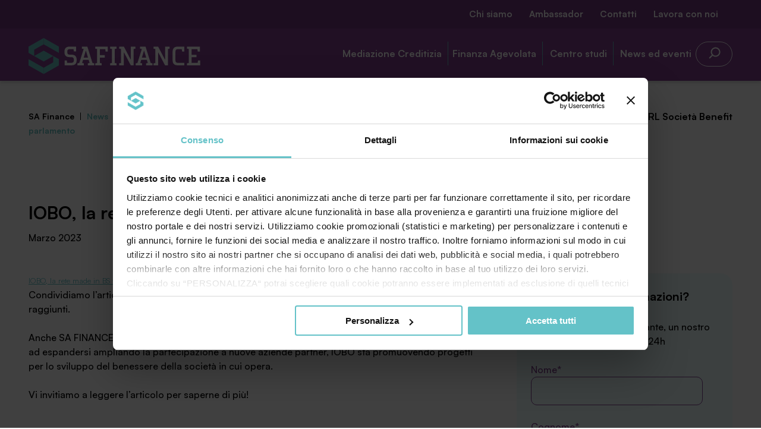

--- FILE ---
content_type: text/html; charset=UTF-8
request_url: https://www.safinance.it/iobo-la-rete-di-imprese-made-in-bs-fa-scuola-in-parlamento/
body_size: 78083
content:

<!doctype html>
<html lang="it-IT">

<head>
	<meta charset="UTF-8">
	<meta name="viewport" content="width=device-width, initial-scale=1">
	
	<link rel="apple-touch-icon" sizes="57x57" href="https://www.safinance.it/apple-icon-57x57.png">
	<link rel="apple-touch-icon" sizes="60x60" href="https://www.safinance.it/apple-icon-60x60.png">
	<link rel="apple-touch-icon" sizes="72x72" href="https://www.safinance.it/apple-icon-72x72.png">
	<link rel="apple-touch-icon" sizes="76x76" href="https://www.safinance.it/apple-icon-76x76.png">
	<link rel="apple-touch-icon" sizes="114x114" href="https://www.safinance.it/apple-icon-114x114.png">
	<link rel="apple-touch-icon" sizes="120x120" href="https://www.safinance.it/apple-icon-120x120.png">
	<link rel="apple-touch-icon" sizes="144x144" href="https://www.safinance.it/apple-icon-144x144.png">
	<link rel="apple-touch-icon" sizes="152x152" href="https://www.safinance.it/apple-icon-152x152.png">
	<link rel="apple-touch-icon" sizes="180x180" href="https://www.safinance.it/apple-icon-180x180.png">
	<link rel="icon" type="image/png" sizes="192x192" href="https://www.safinance.it/android-icon-192x192.png">
	<link rel="icon" type="image/png" sizes="32x32" href="https://www.safinance.it/favicon-32x32.png">
	<link rel="icon" type="image/png" sizes="96x96" href="https://www.safinance.it/favicon-96x96.png">
	<link rel="icon" type="image/png" sizes="16x16" href="https://www.safinance.it/favicon-16x16.png">
	<link rel="manifest" href="https://www.safinance.it/manifest.json">
	<meta name="msapplication-TileColor" content="#ffffff">
	<meta name="msapplication-TileImage" content="https://www.safinance.it/ms-icon-144x144.png">
	<meta name="theme-color" content="#ffffff">


	<meta name='robots' content='index, follow, max-image-preview:large, max-snippet:-1, max-video-preview:-1' />
	<style>img:is([sizes="auto" i], [sizes^="auto," i]) { contain-intrinsic-size: 3000px 1500px }</style>
	
<!-- Google Tag Manager for WordPress by gtm4wp.com -->
<script data-cfasync="false" data-pagespeed-no-defer>
	var gtm4wp_datalayer_name = "dataLayer";
	var dataLayer = dataLayer || [];
</script>
<!-- End Google Tag Manager for WordPress by gtm4wp.com -->
	<!-- This site is optimized with the Yoast SEO plugin v24.3 - https://yoast.com/wordpress/plugins/seo/ -->
	<title>IOBO, la rete di imprese made in BS fa scuola in parlamento | SA Finance</title>
	<meta name="description" content="IOBO, la rete made in BS fa scuola in ParlamentoDownload Condividiamo l&#039;articolo uscito oggi su BresciaOggi che racconta della rete IOBO e dei traguardi" />
	<link rel="canonical" href="https://www.safinance.it/iobo-la-rete-di-imprese-made-in-bs-fa-scuola-in-parlamento/" />
	<meta property="og:locale" content="it_IT" />
	<meta property="og:type" content="article" />
	<meta property="og:title" content="IOBO, la rete di imprese made in BS fa scuola in parlamento | SA Finance" />
	<meta property="og:description" content="IOBO, la rete made in BS fa scuola in ParlamentoDownload Condividiamo l&#039;articolo uscito oggi su BresciaOggi che racconta della rete IOBO e dei traguardi" />
	<meta property="og:url" content="https://www.safinance.it/iobo-la-rete-di-imprese-made-in-bs-fa-scuola-in-parlamento/" />
	<meta property="og:site_name" content="SA Finance" />
	<meta property="article:published_time" content="2023-03-14T16:54:09+00:00" />
	<meta property="article:modified_time" content="2023-03-14T16:56:41+00:00" />
	<meta name="author" content="Isabella Zavaglio" />
	<meta name="twitter:card" content="summary_large_image" />
	<meta name="twitter:label1" content="Scritto da" />
	<meta name="twitter:data1" content="Isabella Zavaglio" />
	<meta name="twitter:label2" content="Tempo di lettura stimato" />
	<meta name="twitter:data2" content="1 minuto" />
	<script type="application/ld+json" class="yoast-schema-graph">{"@context":"https://schema.org","@graph":[{"@type":"WebPage","@id":"https://www.safinance.it/iobo-la-rete-di-imprese-made-in-bs-fa-scuola-in-parlamento/","url":"https://www.safinance.it/iobo-la-rete-di-imprese-made-in-bs-fa-scuola-in-parlamento/","name":"IOBO, la rete di imprese made in BS fa scuola in parlamento | SA Finance","isPartOf":{"@id":"https://www.safinance.it/#website"},"datePublished":"2023-03-14T16:54:09+00:00","dateModified":"2023-03-14T16:56:41+00:00","author":{"@id":"https://www.safinance.it/#/schema/person/50dfa0ffb7168fdaa27969a5a2d63714"},"description":"IOBO, la rete made in BS fa scuola in ParlamentoDownload Condividiamo l'articolo uscito oggi su BresciaOggi che racconta della rete IOBO e dei traguardi","breadcrumb":{"@id":"https://www.safinance.it/iobo-la-rete-di-imprese-made-in-bs-fa-scuola-in-parlamento/#breadcrumb"},"inLanguage":"it-IT","potentialAction":[{"@type":"ReadAction","target":["https://www.safinance.it/iobo-la-rete-di-imprese-made-in-bs-fa-scuola-in-parlamento/"]}]},{"@type":"BreadcrumbList","@id":"https://www.safinance.it/iobo-la-rete-di-imprese-made-in-bs-fa-scuola-in-parlamento/#breadcrumb","itemListElement":[{"@type":"ListItem","position":1,"name":"Home","item":"https://www.safinance.it/"},{"@type":"ListItem","position":2,"name":"IOBO, la rete di imprese made in BS fa scuola in parlamento"}]},{"@type":"WebSite","@id":"https://www.safinance.it/#website","url":"https://www.safinance.it/","name":"SA Finance","description":"Società di Mediazione Creditizia e Finanza Agevolata","potentialAction":[{"@type":"SearchAction","target":{"@type":"EntryPoint","urlTemplate":"https://www.safinance.it/?s={search_term_string}"},"query-input":{"@type":"PropertyValueSpecification","valueRequired":true,"valueName":"search_term_string"}}],"inLanguage":"it-IT"},{"@type":"Person","@id":"https://www.safinance.it/#/schema/person/50dfa0ffb7168fdaa27969a5a2d63714","name":"Isabella Zavaglio","image":{"@type":"ImageObject","inLanguage":"it-IT","@id":"https://www.safinance.it/#/schema/person/image/","url":"https://secure.gravatar.com/avatar/03acad34430a8842ecf984eff0277b93?s=96&d=mm&r=g","contentUrl":"https://secure.gravatar.com/avatar/03acad34430a8842ecf984eff0277b93?s=96&d=mm&r=g","caption":"Isabella Zavaglio"}}]}</script>
	<!-- / Yoast SEO plugin. -->


<link rel='dns-prefetch' href='//code.jquery.com' />
<link rel="alternate" type="application/rss+xml" title="SA Finance &raquo; Feed" href="https://www.safinance.it/feed/" />
<link rel="alternate" type="application/rss+xml" title="SA Finance &raquo; Feed dei commenti" href="https://www.safinance.it/comments/feed/" />
<link rel='stylesheet' id='fancybox-style-css' href='https://www.safinance.it/wp-content/themes/safinance/vendors/jquery.fancybox.css?ver=2.1.6' type='text/css' media='all' />
<link rel='stylesheet' id='main-style-css' href='https://www.safinance.it/wp-content/themes/safinance/css/main.css?ver=2.2.2' type='text/css' media='all' />
<link rel='stylesheet' id='wp-block-library-css' href='https://www.safinance.it/wp-includes/css/dist/block-library/style.min.css?ver=6.7.4' type='text/css' media='all' />
<style id='classic-theme-styles-inline-css' type='text/css'>
/*! This file is auto-generated */
.wp-block-button__link{color:#fff;background-color:#32373c;border-radius:9999px;box-shadow:none;text-decoration:none;padding:calc(.667em + 2px) calc(1.333em + 2px);font-size:1.125em}.wp-block-file__button{background:#32373c;color:#fff;text-decoration:none}
</style>
<style id='global-styles-inline-css' type='text/css'>
:root{--wp--preset--aspect-ratio--square: 1;--wp--preset--aspect-ratio--4-3: 4/3;--wp--preset--aspect-ratio--3-4: 3/4;--wp--preset--aspect-ratio--3-2: 3/2;--wp--preset--aspect-ratio--2-3: 2/3;--wp--preset--aspect-ratio--16-9: 16/9;--wp--preset--aspect-ratio--9-16: 9/16;--wp--preset--color--black: #000000;--wp--preset--color--cyan-bluish-gray: #abb8c3;--wp--preset--color--white: #ffffff;--wp--preset--color--pale-pink: #f78da7;--wp--preset--color--vivid-red: #cf2e2e;--wp--preset--color--luminous-vivid-orange: #ff6900;--wp--preset--color--luminous-vivid-amber: #fcb900;--wp--preset--color--light-green-cyan: #7bdcb5;--wp--preset--color--vivid-green-cyan: #00d084;--wp--preset--color--pale-cyan-blue: #8ed1fc;--wp--preset--color--vivid-cyan-blue: #0693e3;--wp--preset--color--vivid-purple: #9b51e0;--wp--preset--gradient--vivid-cyan-blue-to-vivid-purple: linear-gradient(135deg,rgba(6,147,227,1) 0%,rgb(155,81,224) 100%);--wp--preset--gradient--light-green-cyan-to-vivid-green-cyan: linear-gradient(135deg,rgb(122,220,180) 0%,rgb(0,208,130) 100%);--wp--preset--gradient--luminous-vivid-amber-to-luminous-vivid-orange: linear-gradient(135deg,rgba(252,185,0,1) 0%,rgba(255,105,0,1) 100%);--wp--preset--gradient--luminous-vivid-orange-to-vivid-red: linear-gradient(135deg,rgba(255,105,0,1) 0%,rgb(207,46,46) 100%);--wp--preset--gradient--very-light-gray-to-cyan-bluish-gray: linear-gradient(135deg,rgb(238,238,238) 0%,rgb(169,184,195) 100%);--wp--preset--gradient--cool-to-warm-spectrum: linear-gradient(135deg,rgb(74,234,220) 0%,rgb(151,120,209) 20%,rgb(207,42,186) 40%,rgb(238,44,130) 60%,rgb(251,105,98) 80%,rgb(254,248,76) 100%);--wp--preset--gradient--blush-light-purple: linear-gradient(135deg,rgb(255,206,236) 0%,rgb(152,150,240) 100%);--wp--preset--gradient--blush-bordeaux: linear-gradient(135deg,rgb(254,205,165) 0%,rgb(254,45,45) 50%,rgb(107,0,62) 100%);--wp--preset--gradient--luminous-dusk: linear-gradient(135deg,rgb(255,203,112) 0%,rgb(199,81,192) 50%,rgb(65,88,208) 100%);--wp--preset--gradient--pale-ocean: linear-gradient(135deg,rgb(255,245,203) 0%,rgb(182,227,212) 50%,rgb(51,167,181) 100%);--wp--preset--gradient--electric-grass: linear-gradient(135deg,rgb(202,248,128) 0%,rgb(113,206,126) 100%);--wp--preset--gradient--midnight: linear-gradient(135deg,rgb(2,3,129) 0%,rgb(40,116,252) 100%);--wp--preset--font-size--small: 13px;--wp--preset--font-size--medium: 20px;--wp--preset--font-size--large: 36px;--wp--preset--font-size--x-large: 42px;--wp--preset--spacing--20: 0.44rem;--wp--preset--spacing--30: 0.67rem;--wp--preset--spacing--40: 1rem;--wp--preset--spacing--50: 1.5rem;--wp--preset--spacing--60: 2.25rem;--wp--preset--spacing--70: 3.38rem;--wp--preset--spacing--80: 5.06rem;--wp--preset--shadow--natural: 6px 6px 9px rgba(0, 0, 0, 0.2);--wp--preset--shadow--deep: 12px 12px 50px rgba(0, 0, 0, 0.4);--wp--preset--shadow--sharp: 6px 6px 0px rgba(0, 0, 0, 0.2);--wp--preset--shadow--outlined: 6px 6px 0px -3px rgba(255, 255, 255, 1), 6px 6px rgba(0, 0, 0, 1);--wp--preset--shadow--crisp: 6px 6px 0px rgba(0, 0, 0, 1);}:where(.is-layout-flex){gap: 0.5em;}:where(.is-layout-grid){gap: 0.5em;}body .is-layout-flex{display: flex;}.is-layout-flex{flex-wrap: wrap;align-items: center;}.is-layout-flex > :is(*, div){margin: 0;}body .is-layout-grid{display: grid;}.is-layout-grid > :is(*, div){margin: 0;}:where(.wp-block-columns.is-layout-flex){gap: 2em;}:where(.wp-block-columns.is-layout-grid){gap: 2em;}:where(.wp-block-post-template.is-layout-flex){gap: 1.25em;}:where(.wp-block-post-template.is-layout-grid){gap: 1.25em;}.has-black-color{color: var(--wp--preset--color--black) !important;}.has-cyan-bluish-gray-color{color: var(--wp--preset--color--cyan-bluish-gray) !important;}.has-white-color{color: var(--wp--preset--color--white) !important;}.has-pale-pink-color{color: var(--wp--preset--color--pale-pink) !important;}.has-vivid-red-color{color: var(--wp--preset--color--vivid-red) !important;}.has-luminous-vivid-orange-color{color: var(--wp--preset--color--luminous-vivid-orange) !important;}.has-luminous-vivid-amber-color{color: var(--wp--preset--color--luminous-vivid-amber) !important;}.has-light-green-cyan-color{color: var(--wp--preset--color--light-green-cyan) !important;}.has-vivid-green-cyan-color{color: var(--wp--preset--color--vivid-green-cyan) !important;}.has-pale-cyan-blue-color{color: var(--wp--preset--color--pale-cyan-blue) !important;}.has-vivid-cyan-blue-color{color: var(--wp--preset--color--vivid-cyan-blue) !important;}.has-vivid-purple-color{color: var(--wp--preset--color--vivid-purple) !important;}.has-black-background-color{background-color: var(--wp--preset--color--black) !important;}.has-cyan-bluish-gray-background-color{background-color: var(--wp--preset--color--cyan-bluish-gray) !important;}.has-white-background-color{background-color: var(--wp--preset--color--white) !important;}.has-pale-pink-background-color{background-color: var(--wp--preset--color--pale-pink) !important;}.has-vivid-red-background-color{background-color: var(--wp--preset--color--vivid-red) !important;}.has-luminous-vivid-orange-background-color{background-color: var(--wp--preset--color--luminous-vivid-orange) !important;}.has-luminous-vivid-amber-background-color{background-color: var(--wp--preset--color--luminous-vivid-amber) !important;}.has-light-green-cyan-background-color{background-color: var(--wp--preset--color--light-green-cyan) !important;}.has-vivid-green-cyan-background-color{background-color: var(--wp--preset--color--vivid-green-cyan) !important;}.has-pale-cyan-blue-background-color{background-color: var(--wp--preset--color--pale-cyan-blue) !important;}.has-vivid-cyan-blue-background-color{background-color: var(--wp--preset--color--vivid-cyan-blue) !important;}.has-vivid-purple-background-color{background-color: var(--wp--preset--color--vivid-purple) !important;}.has-black-border-color{border-color: var(--wp--preset--color--black) !important;}.has-cyan-bluish-gray-border-color{border-color: var(--wp--preset--color--cyan-bluish-gray) !important;}.has-white-border-color{border-color: var(--wp--preset--color--white) !important;}.has-pale-pink-border-color{border-color: var(--wp--preset--color--pale-pink) !important;}.has-vivid-red-border-color{border-color: var(--wp--preset--color--vivid-red) !important;}.has-luminous-vivid-orange-border-color{border-color: var(--wp--preset--color--luminous-vivid-orange) !important;}.has-luminous-vivid-amber-border-color{border-color: var(--wp--preset--color--luminous-vivid-amber) !important;}.has-light-green-cyan-border-color{border-color: var(--wp--preset--color--light-green-cyan) !important;}.has-vivid-green-cyan-border-color{border-color: var(--wp--preset--color--vivid-green-cyan) !important;}.has-pale-cyan-blue-border-color{border-color: var(--wp--preset--color--pale-cyan-blue) !important;}.has-vivid-cyan-blue-border-color{border-color: var(--wp--preset--color--vivid-cyan-blue) !important;}.has-vivid-purple-border-color{border-color: var(--wp--preset--color--vivid-purple) !important;}.has-vivid-cyan-blue-to-vivid-purple-gradient-background{background: var(--wp--preset--gradient--vivid-cyan-blue-to-vivid-purple) !important;}.has-light-green-cyan-to-vivid-green-cyan-gradient-background{background: var(--wp--preset--gradient--light-green-cyan-to-vivid-green-cyan) !important;}.has-luminous-vivid-amber-to-luminous-vivid-orange-gradient-background{background: var(--wp--preset--gradient--luminous-vivid-amber-to-luminous-vivid-orange) !important;}.has-luminous-vivid-orange-to-vivid-red-gradient-background{background: var(--wp--preset--gradient--luminous-vivid-orange-to-vivid-red) !important;}.has-very-light-gray-to-cyan-bluish-gray-gradient-background{background: var(--wp--preset--gradient--very-light-gray-to-cyan-bluish-gray) !important;}.has-cool-to-warm-spectrum-gradient-background{background: var(--wp--preset--gradient--cool-to-warm-spectrum) !important;}.has-blush-light-purple-gradient-background{background: var(--wp--preset--gradient--blush-light-purple) !important;}.has-blush-bordeaux-gradient-background{background: var(--wp--preset--gradient--blush-bordeaux) !important;}.has-luminous-dusk-gradient-background{background: var(--wp--preset--gradient--luminous-dusk) !important;}.has-pale-ocean-gradient-background{background: var(--wp--preset--gradient--pale-ocean) !important;}.has-electric-grass-gradient-background{background: var(--wp--preset--gradient--electric-grass) !important;}.has-midnight-gradient-background{background: var(--wp--preset--gradient--midnight) !important;}.has-small-font-size{font-size: var(--wp--preset--font-size--small) !important;}.has-medium-font-size{font-size: var(--wp--preset--font-size--medium) !important;}.has-large-font-size{font-size: var(--wp--preset--font-size--large) !important;}.has-x-large-font-size{font-size: var(--wp--preset--font-size--x-large) !important;}
:where(.wp-block-post-template.is-layout-flex){gap: 1.25em;}:where(.wp-block-post-template.is-layout-grid){gap: 1.25em;}
:where(.wp-block-columns.is-layout-flex){gap: 2em;}:where(.wp-block-columns.is-layout-grid){gap: 2em;}
:root :where(.wp-block-pullquote){font-size: 1.5em;line-height: 1.6;}
</style>
<link rel='stylesheet' id='contact-form-7-css' href='https://www.safinance.it/wp-content/plugins/contact-form-7/includes/css/styles.css?ver=6.0.3' type='text/css' media='all' />
<link rel='stylesheet' id='wpcf7-redirect-script-frontend-css' href='https://www.safinance.it/wp-content/plugins/wpcf7-redirect/build/css/wpcf7-redirect-frontend.min.css?ver=1.1' type='text/css' media='all' />
<script type="text/javascript" src="https://code.jquery.com/jquery-3.6.0.min.js" id="jquery-js"></script>
<script type="text/javascript" src="https://www.safinance.it/wp-includes/js/jquery/jquery-migrate.min.js?ver=3.4.1" id="jquery-migrate-js"></script>
<link rel="https://api.w.org/" href="https://www.safinance.it/wp-json/" /><link rel="alternate" title="JSON" type="application/json" href="https://www.safinance.it/wp-json/wp/v2/posts/20589" /><link rel="alternate" title="oEmbed (JSON)" type="application/json+oembed" href="https://www.safinance.it/wp-json/oembed/1.0/embed?url=https%3A%2F%2Fwww.safinance.it%2Fiobo-la-rete-di-imprese-made-in-bs-fa-scuola-in-parlamento%2F" />
<link rel="alternate" title="oEmbed (XML)" type="text/xml+oembed" href="https://www.safinance.it/wp-json/oembed/1.0/embed?url=https%3A%2F%2Fwww.safinance.it%2Fiobo-la-rete-di-imprese-made-in-bs-fa-scuola-in-parlamento%2F&#038;format=xml" />
<script type="text/javascript">
(function(url){
	if(/(?:Chrome\/26\.0\.1410\.63 Safari\/537\.31|WordfenceTestMonBot)/.test(navigator.userAgent)){ return; }
	var addEvent = function(evt, handler) {
		if (window.addEventListener) {
			document.addEventListener(evt, handler, false);
		} else if (window.attachEvent) {
			document.attachEvent('on' + evt, handler);
		}
	};
	var removeEvent = function(evt, handler) {
		if (window.removeEventListener) {
			document.removeEventListener(evt, handler, false);
		} else if (window.detachEvent) {
			document.detachEvent('on' + evt, handler);
		}
	};
	var evts = 'contextmenu dblclick drag dragend dragenter dragleave dragover dragstart drop keydown keypress keyup mousedown mousemove mouseout mouseover mouseup mousewheel scroll'.split(' ');
	var logHuman = function() {
		if (window.wfLogHumanRan) { return; }
		window.wfLogHumanRan = true;
		var wfscr = document.createElement('script');
		wfscr.type = 'text/javascript';
		wfscr.async = true;
		wfscr.src = url + '&r=' + Math.random();
		(document.getElementsByTagName('head')[0]||document.getElementsByTagName('body')[0]).appendChild(wfscr);
		for (var i = 0; i < evts.length; i++) {
			removeEvent(evts[i], logHuman);
		}
	};
	for (var i = 0; i < evts.length; i++) {
		addEvent(evts[i], logHuman);
	}
})('//www.safinance.it/?wordfence_lh=1&hid=580BD4B1A1DAE832427A04FF65B1479A');
</script>
<!-- Google Tag Manager for WordPress by gtm4wp.com -->
<!-- GTM Container placement set to automatic -->
<script data-cfasync="false" data-pagespeed-no-defer type="text/javascript">
	var dataLayer_content = {"pagePostType":"post","pagePostType2":"single-post","pageCategory":["news"],"pagePostAuthor":"Isabella Zavaglio"};
	dataLayer.push( dataLayer_content );
</script>
<script data-cfasync="false">
(function(w,d,s,l,i){w[l]=w[l]||[];w[l].push({'gtm.start':
new Date().getTime(),event:'gtm.js'});var f=d.getElementsByTagName(s)[0],
j=d.createElement(s),dl=l!='dataLayer'?'&l='+l:'';j.async=true;j.src=
'//www.googletagmanager.com/gtm.js?id='+i+dl;f.parentNode.insertBefore(j,f);
})(window,document,'script','dataLayer','GTM-TZWW2R8');
</script>
<!-- End Google Tag Manager for WordPress by gtm4wp.com --></head>

<body class="body body--post-template-default body--single body--single-post body--postid-20589 body--single-format-standard is-loading" data-template-url="https://www.safinance.it/wp-content/themes/safinance">

	
	
		<div class="navigation--modal">
	<div class="container container--fluid">
		<div class="container position-relative overflow-hidden">

			<div class="row navigation--modal__head">

				<div class="gr-2@md gr-6">
					<a class="logo js-cursor-hide" href="https://www.safinance.it/" title="SA Finance">
						<img class="logo__img" src="https://www.safinance.it/wp-content/themes/safinance/img/logo-white-safinance.svg" alt="SA Finance">
					</a> <!-- End .logo -->
				</div>

				<button class="navicon js-toggle z-index-2" data-toggle-target="body" data-toggle-class-name="is-navigation-open">
					<i class="navicon__icon"></i>
				</button> <!-- End .navicon -->

			</div>

			<div class="row position-relative">

				<div class="navigation--modal__menus">

					<div class="padding-top-4@md full-width@md">

						<div class="gr-6 | padding-top-0@md padding-top-4 | reveal_1">
							<div class="form--search__wrapper">
	<form class="form form--search" method="get" action="https://www.safinance.it/">
		<!-- <label class="form__label" for="s">Search for:</label> -->
		<input class="form__input" type="text" placeholder="Cerca nel sito" value="" name="s" id="s" />
		<input type="hidden" value="ground_facility" name="post_type" id="post_type" />
		<button class="form__button button button--primary" type="submit" aria-label="search">
			<svg width="25" height="24" viewBox="0 0 25 24" fill="none" xmlns="http://www.w3.org/2000/svg">
				<path fill-rule="evenodd" clip-rule="evenodd" d="M9.23028 16.4828C6.78655 13.3443 7.00728 8.80368 9.89246 5.91849C13.0167 2.7943 18.082 2.7943 21.2062 5.91849C24.3304 9.04269 24.3304 14.108 21.2062 17.2322C18.321 20.1174 13.7803 20.3381 10.6418 17.8944C10.6283 17.9097 10.6142 17.9247 10.5996 17.9393L6.35693 22.1819C5.9664 22.5725 5.33324 22.5725 4.94271 22.1819C4.55219 21.7914 4.55219 21.1583 4.94271 20.7677L9.18536 16.5251C9.2 16.5105 9.21498 16.4964 9.23028 16.4828ZM11.3067 7.33271C8.96353 9.67585 8.96353 13.4748 11.3067 15.818C13.6498 18.1611 17.4488 18.1611 19.792 15.818C22.1351 13.4748 22.1351 9.67585 19.792 7.33271C17.4488 4.98956 13.6498 4.98956 11.3067 7.33271Z" fill="black"/>
			</svg>	
		</button>
	</form> <!-- End .form -->
</div>
						</div>

						<div class="gr-2@md gr-6 | margin-top-1 | reveal_2">
							<nav class="navigation navigation--primary">

	<ul class="navigation__list"><li class="navigation__item navigation__item--has-children "><a class="navigation__link"  href="https://www.safinance.it/mediazione-creditizia/">Mediazione Creditizia</a>
<ul  class="navigation__sub-menu">
	<li class="navigation__item navigation__item--child "><a class="navigation__link"  href="https://www.safinance.it/capital-piu-gestione-finanziaria-e-miglioramento-merito-creditizio/">Capital+</a></li>
	<li class="navigation__item navigation__item--child "><a class="navigation__link"  href="https://www.safinance.it/mediazione-creditizia/analisi-del-credito/">Analisi del Credito</a></li>
	<li class="navigation__item navigation__item--child "><a class="navigation__link"  href="https://www.safinance.it/mediazione-creditizia/reperimento-credito-alle-imprese/">Reperimento credito alle imprese</a></li>
	<li class="navigation__item navigation__item--child "><a class="navigation__link"  href="https://www.safinance.it/mediazione-creditizia/il-noleggio-operativo/">Leasing Operativo</a></li>
	<li class="navigation__item navigation__item--child "><a class="navigation__link"  href="https://www.safinance.it/mediazione-creditizia/finanza-digitale/">Finanza Digitale</a></li>
	<li class="navigation__item navigation__item--child "><a class="navigation__link"  href="https://www.safinance.it/mediazione-creditizia/leasing-finanziario/">Leasing finanziario</a></li>
	<li class="navigation__item navigation__item--child "><a class="navigation__link"  href="https://www.safinance.it/mediazione-creditizia/factoring/">Factoring</a></li>
</ul>
</li>
<li class="navigation__item navigation__item--has-children "><a class="navigation__link"  href="https://www.safinance.it/finanza-agevolata/">Finanza Agevolata</a>
<ul  class="navigation__sub-menu">
	<li class="navigation__item navigation__item--child "><a class="navigation__link"  href="https://www.safinance.it/agevola-piu-agevolazioni-e-contributi-pubblici/">Agevola+</a></li>
	<li class="navigation__item navigation__item--child "><a class="navigation__link"  href="https://www.safinance.it/finanza-agevolata/elenco-agevolazioni/">Elenco agevolazioni (Agevolarating)</a></li>
	<li class="navigation__item navigation__item--child "><a class="navigation__link"  href="https://www.safinance.it/finanza-agevolata/finanza-agevolata-per-aziende/">Finanza agevolata per aziende</a></li>
	<li class="navigation__item navigation__item--child "><a class="navigation__link"  href="https://www.safinance.it/finanza-agevolata/finanza-agevolata-per-enti-territoriali/">Finanza agevolata per enti territoriali</a></li>
	<li class="navigation__item navigation__item--child "><a class="navigation__link"  href="https://www.safinance.it/guida-alla-nuova-sabatini/">Guida alla nuova Sabatini</a></li>
</ul>
</li>
<li class="navigation__item navigation__item--has-children "><a class="navigation__link"  href="https://www.safinance.it/centro-studi/">Centro studi</a>
<ul  class="navigation__sub-menu">
	<li class="navigation__item navigation__item--child "><a class="navigation__link"  href="https://www.safinance.it/centro-studi/agevolarating/">Agevolarating</a></li>
	<li class="navigation__item navigation__item--child "><a class="navigation__link"  href="https://www.safinance.it/centro-studi/calcolatori-finanziari/">Simulatori Finanziari</a></li>
	<li class="navigation__item navigation__item--child "><a class="navigation__link"  href="https://www.safinance.it/centro-studi/scopri-le-guide/">Guide</a></li>
</ul>
</li>
<li class="navigation__item navigation__item--has-children "><a class="navigation__link"  href="#">News ed eventi</a>
<ul  class="navigation__sub-menu">
	<li class="navigation__item navigation__item--parent navigation__item--child "><a class="navigation__link"  href="https://www.safinance.it/news/">News</a></li>
	<li class="navigation__item navigation__item--child "><a class="navigation__link"  href="https://www.safinance.it/webinar/">Webinar</a></li>
	<li class="navigation__item navigation__item--child "><a class="navigation__link"  href="https://www.safinance.it/iscriviti-alla-newsletter/">Iscriviti alla newsletter</a></li>
	<li class="navigation__item navigation__item--child "><a class="navigation__link"  href="https://www.safinance.it/eventi/">Eventi</a></li>
</ul>
</li>
</ul>
</nav> <!-- End .navigation -->
						</div>

						<div class="gr-2@md gr-6 reveal_3">
							<nav class="navigation navigation--secondary">

	<ul class="navigation__list"><li class="navigation__item navigation__item--has-children "><a class="navigation__link"  href="https://www.safinance.it/chi-siamo/">Chi siamo</a>
<ul  class="navigation__sub-menu">
	<li class="navigation__item navigation__item--child "><a class="navigation__link"  href="https://www.safinance.it/chi-siamo/sa-finance/">SA Finance Mediazione Creditizia Srl</a></li>
	<li class="navigation__item navigation__item--child "><a class="navigation__link"  href="https://www.safinance.it/chi-siamo/agevola-srl/">Agevola Srl Società Benefit</a></li>
	<li class="navigation__item navigation__item--child "><a class="navigation__link"  href="https://www.safinance.it/chi-siamo/saef-group/">SAEF Group</a></li>
</ul>
</li>
<li class="navigation__item navigation__item--has-children "><a class="navigation__link"  href="https://www.safinance.it/servizio-ambassador/">Ambassador</a>
<ul  class="navigation__sub-menu">
	<li class="navigation__item navigation__item--child "><a class="navigation__link"  href="https://www.safinance.it/servizio-ambassador/per-le-aziende-di-impianti-macchinari-o-software/">Per le aziende di impianti, macchinari o software</a></li>
	<li class="navigation__item navigation__item--child "><a class="navigation__link"  href="https://www.safinance.it/servizio-ambassador/per-i-commercialisti/">Per i commercialisti</a></li>
	<li class="navigation__item navigation__item--child "><a class="navigation__link"  href="https://www.safinance.it/centro-studi/rss-finanza/">RSS finanza</a></li>
</ul>
</li>
<li class="navigation__item "><a class="navigation__link"  href="https://www.safinance.it/contatti/">Contatti</a></li>
<li class="navigation__item "><a class="navigation__link"  href="https://www.safinance.it/lavora-con-noi/">Lavora con noi</a></li>
</ul>
</nav> <!-- End .navigation -->
						</div>

						<div class="gr-2@md gr-6 padding-top-2 padding-top-0@md reveal_4">
							<div>
																	<p>Accedi all’area riservata MySAFinance</p>
								
																	<a href="http://console.safinance.it/console/index.jsp" target="_blank" class="button button--filled background-white">Entra</a>
															</div>
						</div>

					</div>

				</div>

			</div>

		</div>
	</div>




	<div class="navigation--modal__footer">
		<div class="container container--fluid">
			<div class="container">
				<div class="row margin-top-1 margin-top-0@md">

											<div class="gr-2@md gr-6 reveal_4">
							<div>
								<p class="margin-bottom-0">Telefono</p>
								<h4 class="color-white"><a class="color-white text-decoration-none" href="tel:+030.3540104">+030.3540104</a></h4>
							</div>
						</div>
					
											<div class="gr-2@md gr-6 reveal_5">
							<div>
								<p class="margin-bottom-0">Email</p>
								<h4 class="color-white"><a class="color-white text-decoration-none" href="mailto:info@safinance.it">info@safinance.it</a></h4>
							</div>
						</div>
					
											<div class="gr-2@md gr-6 margin-bottom-2 margin-bottom-0@md reveal_6">
							<div>
								<p class="margin-bottom-0">SA Finance Mediazione Creditizia Srl</p>
								<h4 class="color-white">Via Enrico Stassano 29, 25125 Brescia</h4>
							</div>
						</div>
					
				</div>

				<div class="row">
					<div class="gr-12 padding-left-1">
						<div>
															<p class="small color-white">SA Finance Mediazione Creditizia Srl, società di mediazione creditizia iscritta all'Oam n.M336</p>						</div>
					</div>
				</div>
			</div>
		</div>
	</div>

</div>
		<!-- Preheader -->
		<div class="preheader display-none display-block@md">
			<div class="container container--fluid">
				<div class="container">
					<div class="row position-relative">
						<div class="gr-6 text-right@md">
							<nav class="navigation navigation--secondary">

	<ul class="navigation__list"><li class="navigation__item navigation__item--has-children "><a class="navigation__link"  href="https://www.safinance.it/chi-siamo/">Chi siamo</a>
<ul  class="navigation__sub-menu">
	<li class="navigation__item navigation__item--child "><a class="navigation__link"  href="https://www.safinance.it/chi-siamo/sa-finance/">SA Finance Mediazione Creditizia Srl</a></li>
	<li class="navigation__item navigation__item--child "><a class="navigation__link"  href="https://www.safinance.it/chi-siamo/agevola-srl/">Agevola Srl Società Benefit</a></li>
	<li class="navigation__item navigation__item--child "><a class="navigation__link"  href="https://www.safinance.it/chi-siamo/saef-group/">SAEF Group</a></li>
</ul>
</li>
<li class="navigation__item navigation__item--has-children "><a class="navigation__link"  href="https://www.safinance.it/servizio-ambassador/">Ambassador</a>
<ul  class="navigation__sub-menu">
	<li class="navigation__item navigation__item--child "><a class="navigation__link"  href="https://www.safinance.it/servizio-ambassador/per-le-aziende-di-impianti-macchinari-o-software/">Per le aziende di impianti, macchinari o software</a></li>
	<li class="navigation__item navigation__item--child "><a class="navigation__link"  href="https://www.safinance.it/servizio-ambassador/per-i-commercialisti/">Per i commercialisti</a></li>
	<li class="navigation__item navigation__item--child "><a class="navigation__link"  href="https://www.safinance.it/centro-studi/rss-finanza/">RSS finanza</a></li>
</ul>
</li>
<li class="navigation__item "><a class="navigation__link"  href="https://www.safinance.it/contatti/">Contatti</a></li>
<li class="navigation__item "><a class="navigation__link"  href="https://www.safinance.it/lavora-con-noi/">Lavora con noi</a></li>
</ul>
</nav> <!-- End .navigation -->
							<div class="display-none display-inline-block@md display-none@lg">
								<div class="form--search__wrapper">
	<form class="form form--search" method="get" action="https://www.safinance.it/">
		<!-- <label class="form__label" for="s">Search for:</label> -->
		<input class="form__input" type="text" placeholder="Cerca nel sito" value="" name="s" id="s" />
		<input type="hidden" value="ground_facility" name="post_type" id="post_type" />
		<button class="form__button button button--primary" type="submit" aria-label="search">
			<svg width="25" height="24" viewBox="0 0 25 24" fill="none" xmlns="http://www.w3.org/2000/svg">
				<path fill-rule="evenodd" clip-rule="evenodd" d="M9.23028 16.4828C6.78655 13.3443 7.00728 8.80368 9.89246 5.91849C13.0167 2.7943 18.082 2.7943 21.2062 5.91849C24.3304 9.04269 24.3304 14.108 21.2062 17.2322C18.321 20.1174 13.7803 20.3381 10.6418 17.8944C10.6283 17.9097 10.6142 17.9247 10.5996 17.9393L6.35693 22.1819C5.9664 22.5725 5.33324 22.5725 4.94271 22.1819C4.55219 21.7914 4.55219 21.1583 4.94271 20.7677L9.18536 16.5251C9.2 16.5105 9.21498 16.4964 9.23028 16.4828ZM11.3067 7.33271C8.96353 9.67585 8.96353 13.4748 11.3067 15.818C13.6498 18.1611 17.4488 18.1611 19.792 15.818C22.1351 13.4748 22.1351 9.67585 19.792 7.33271C17.4488 4.98956 13.6498 4.98956 11.3067 7.33271Z" fill="black"/>
			</svg>	
		</button>
	</form> <!-- End .form -->
</div>
							</div>
						</div>
					</div> <!-- End .row-->
				</div> <!-- End .container-->
			</div> <!-- End .container--fluid-->
		</div> <!-- End .preheader-->

		<!-- Header -->
		<header class="header">
			<div class="header-submenu-preheader"></div>
			<div class="container container--fluid">

				<div class="container">

					<div class="row position-relative">

						<div class="gr-2@md gr-6 padding-right-0@md">

							<!-- <div class="line background-primary display-none display-block@lg"></div> -->

							<a class="logo js-cursor-hide" href="https://www.safinance.it/" title="SA Finance">
								<img class="logo__img" src="https://www.safinance.it/wp-content/themes/safinance/img/logo-safinance-white.svg" alt="SA Finance">
							</a> <!-- End .logo -->

							<!-- <div class="line background-primary"></div> -->

						</div>

						<div class="gr-4 display-none display-block@md padding-left-0@md">
							<!-- <div class="line background-primary"></div> -->
							<div class="navigation--primary__wrapper desktop-menu">
								<nav class="navigation navigation--primary">

	<ul class="navigation__list"><li class="navigation__item navigation__item--has-children "><a class="navigation__link"  href="https://www.safinance.it/mediazione-creditizia/">Mediazione Creditizia</a>
<ul  class="navigation__sub-menu">
	<li class="navigation__item navigation__item--child "><a class="navigation__link"  href="https://www.safinance.it/capital-piu-gestione-finanziaria-e-miglioramento-merito-creditizio/">Capital+</a></li>
	<li class="navigation__item navigation__item--child "><a class="navigation__link"  href="https://www.safinance.it/mediazione-creditizia/analisi-del-credito/">Analisi del Credito</a></li>
	<li class="navigation__item navigation__item--child "><a class="navigation__link"  href="https://www.safinance.it/mediazione-creditizia/reperimento-credito-alle-imprese/">Reperimento credito alle imprese</a></li>
	<li class="navigation__item navigation__item--child "><a class="navigation__link"  href="https://www.safinance.it/mediazione-creditizia/il-noleggio-operativo/">Leasing Operativo</a></li>
	<li class="navigation__item navigation__item--child "><a class="navigation__link"  href="https://www.safinance.it/mediazione-creditizia/finanza-digitale/">Finanza Digitale</a></li>
	<li class="navigation__item navigation__item--child "><a class="navigation__link"  href="https://www.safinance.it/mediazione-creditizia/leasing-finanziario/">Leasing finanziario</a></li>
	<li class="navigation__item navigation__item--child "><a class="navigation__link"  href="https://www.safinance.it/mediazione-creditizia/factoring/">Factoring</a></li>
</ul>
</li>
<li class="navigation__item navigation__item--has-children "><a class="navigation__link"  href="https://www.safinance.it/finanza-agevolata/">Finanza Agevolata</a>
<ul  class="navigation__sub-menu">
	<li class="navigation__item navigation__item--child "><a class="navigation__link"  href="https://www.safinance.it/agevola-piu-agevolazioni-e-contributi-pubblici/">Agevola+</a></li>
	<li class="navigation__item navigation__item--child "><a class="navigation__link"  href="https://www.safinance.it/finanza-agevolata/elenco-agevolazioni/">Elenco agevolazioni (Agevolarating)</a></li>
	<li class="navigation__item navigation__item--child "><a class="navigation__link"  href="https://www.safinance.it/finanza-agevolata/finanza-agevolata-per-aziende/">Finanza agevolata per aziende</a></li>
	<li class="navigation__item navigation__item--child "><a class="navigation__link"  href="https://www.safinance.it/finanza-agevolata/finanza-agevolata-per-enti-territoriali/">Finanza agevolata per enti territoriali</a></li>
	<li class="navigation__item navigation__item--child "><a class="navigation__link"  href="https://www.safinance.it/guida-alla-nuova-sabatini/">Guida alla nuova Sabatini</a></li>
</ul>
</li>
<li class="navigation__item navigation__item--has-children "><a class="navigation__link"  href="https://www.safinance.it/centro-studi/">Centro studi</a>
<ul  class="navigation__sub-menu">
	<li class="navigation__item navigation__item--child "><a class="navigation__link"  href="https://www.safinance.it/centro-studi/agevolarating/">Agevolarating</a></li>
	<li class="navigation__item navigation__item--child "><a class="navigation__link"  href="https://www.safinance.it/centro-studi/calcolatori-finanziari/">Simulatori Finanziari</a></li>
	<li class="navigation__item navigation__item--child "><a class="navigation__link"  href="https://www.safinance.it/centro-studi/scopri-le-guide/">Guide</a></li>
</ul>
</li>
<li class="navigation__item navigation__item--has-children "><a class="navigation__link"  href="#">News ed eventi</a>
<ul  class="navigation__sub-menu">
	<li class="navigation__item navigation__item--parent navigation__item--child "><a class="navigation__link"  href="https://www.safinance.it/news/">News</a></li>
	<li class="navigation__item navigation__item--child "><a class="navigation__link"  href="https://www.safinance.it/webinar/">Webinar</a></li>
	<li class="navigation__item navigation__item--child "><a class="navigation__link"  href="https://www.safinance.it/iscriviti-alla-newsletter/">Iscriviti alla newsletter</a></li>
	<li class="navigation__item navigation__item--child "><a class="navigation__link"  href="https://www.safinance.it/eventi/">Eventi</a></li>
</ul>
</li>
</ul>
</nav> <!-- End .navigation -->
								<div class=" display-none display-flex@lg formsearch__wrapper">
									<a class="button button--new-lightblue header-contact-button display-none display-inline-block@xl" href="https://www.safinance.it/contattaci">Contattaci</a>
									<div class="form--search__wrapper">
	<form class="form form--search" method="get" action="https://www.safinance.it/">
		<!-- <label class="form__label" for="s">Search for:</label> -->
		<input class="form__input" type="text" placeholder="Cerca nel sito" value="" name="s" id="s" />
		<input type="hidden" value="ground_facility" name="post_type" id="post_type" />
		<button class="form__button button button--primary" type="submit" aria-label="search">
			<svg width="25" height="24" viewBox="0 0 25 24" fill="none" xmlns="http://www.w3.org/2000/svg">
				<path fill-rule="evenodd" clip-rule="evenodd" d="M9.23028 16.4828C6.78655 13.3443 7.00728 8.80368 9.89246 5.91849C13.0167 2.7943 18.082 2.7943 21.2062 5.91849C24.3304 9.04269 24.3304 14.108 21.2062 17.2322C18.321 20.1174 13.7803 20.3381 10.6418 17.8944C10.6283 17.9097 10.6142 17.9247 10.5996 17.9393L6.35693 22.1819C5.9664 22.5725 5.33324 22.5725 4.94271 22.1819C4.55219 21.7914 4.55219 21.1583 4.94271 20.7677L9.18536 16.5251C9.2 16.5105 9.21498 16.4964 9.23028 16.4828ZM11.3067 7.33271C8.96353 9.67585 8.96353 13.4748 11.3067 15.818C13.6498 18.1611 17.4488 18.1611 19.792 15.818C22.1351 13.4748 22.1351 9.67585 19.792 7.33271C17.4488 4.98956 13.6498 4.98956 11.3067 7.33271Z" fill="black"/>
			</svg>	
		</button>
	</form> <!-- End .form -->
</div>
								</div>
							</div>
							<!-- <div class="line background-primary"></div> -->
						</div>

						<!-- 
						<button class="navicon js-toggle z-index-2 display-none@lg" data-toggle-target="body" data-toggle-class-name="is-navigation-open" aria-label="toggle menu">
							<i class="navicon__icon"></i>
						</button>  End .navicon -->

						<div class="mobile-menu-toggle navicon ">
							<i class="navicon__icon"></i>
						</div>

					</div>

				</div>

			</div>



			<div class="mobile-menu">
				<ul class="navigation__list"><li class="navigation__item navigation__item--has-children "><a class="navigation__link"  href="#">Mediazione Creditizia</a>
<ul  class="navigation__sub-menu">
	<li class="navigation__item navigation__item--child "><a class="navigation__link"  href="https://www.safinance.it/mediazione-creditizia/">Mediazione Creditizia</a></li>
	<li class="navigation__item navigation__item--child "><a class="navigation__link"  href="https://www.safinance.it/capital-piu-gestione-finanziaria-e-miglioramento-merito-creditizio/">Capital+</a></li>
	<li class="navigation__item navigation__item--child "><a class="navigation__link"  href="https://www.safinance.it/mediazione-creditizia/analisi-del-credito/">Analisi del Credito</a></li>
	<li class="navigation__item navigation__item--child "><a class="navigation__link"  href="https://www.safinance.it/mediazione-creditizia/reperimento-credito-alle-imprese/">Reperimento credito alle imprese</a></li>
	<li class="navigation__item navigation__item--child "><a class="navigation__link"  href="https://www.safinance.it/mediazione-creditizia/il-noleggio-operativo/">Leasing Operativo</a></li>
	<li class="navigation__item navigation__item--child "><a class="navigation__link"  href="https://www.safinance.it/mediazione-creditizia/finanza-digitale/">Finanza Digitale</a></li>
	<li class="navigation__item navigation__item--child "><a class="navigation__link"  href="https://www.safinance.it/mediazione-creditizia/leasing-finanziario/">Leasing finanziario</a></li>
	<li class="navigation__item navigation__item--child "><a class="navigation__link"  href="https://www.safinance.it/mediazione-creditizia/factoring/">Factoring</a></li>
</ul>
</li>
<li class="navigation__item navigation__item--has-children "><a class="navigation__link"  href="#">Finanza agevolata</a>
<ul  class="navigation__sub-menu">
	<li class="navigation__item navigation__item--child "><a class="navigation__link"  href="https://www.safinance.it/finanza-agevolata/">Finanza Agevolata</a></li>
	<li class="navigation__item navigation__item--child "><a class="navigation__link"  href="https://www.safinance.it/agevola-piu-agevolazioni-e-contributi-pubblici/">Agevola+</a></li>
	<li class="navigation__item navigation__item--child "><a class="navigation__link"  href="https://www.safinance.it/finanza-agevolata/elenco-agevolazioni/">Elenco agevolazioni (Agevolarating)</a></li>
	<li class="navigation__item navigation__item--child "><a class="navigation__link"  href="https://www.safinance.it/finanza-agevolata/finanza-agevolata-per-aziende/">Finanza agevolata per aziende</a></li>
	<li class="navigation__item navigation__item--child "><a class="navigation__link"  href="https://www.safinance.it/finanza-agevolata/finanza-agevolata-per-enti-territoriali/">Finanza agevolata per enti territoriali</a></li>
	<li class="navigation__item navigation__item--child "><a class="navigation__link"  href="https://www.safinance.it/guida-alla-nuova-sabatini/">Guida alla nuova Sabatini</a></li>
</ul>
</li>
<li class="navigation__item navigation__item--has-children "><a class="navigation__link"  href="#">Centro Studi</a>
<ul  class="navigation__sub-menu">
	<li class="navigation__item navigation__item--child "><a class="navigation__link"  href="https://www.safinance.it/centro-studi/">Centro studi</a></li>
	<li class="navigation__item navigation__item--child "><a class="navigation__link"  href="https://www.safinance.it/centro-studi/agevolarating/">Agevolarating</a></li>
	<li class="navigation__item navigation__item--child "><a class="navigation__link"  href="https://www.safinance.it/centro-studi/calcolatori-finanziari/">Simulatori Finanziari</a></li>
	<li class="navigation__item navigation__item--child "><a class="navigation__link"  href="https://www.safinance.it/centro-studi/scopri-le-guide/">Guide</a></li>
</ul>
</li>
<li class="navigation__item navigation__item--has-children "><a class="navigation__link"  href="#">News ed eventi</a>
<ul  class="navigation__sub-menu">
	<li class="navigation__item navigation__item--parent navigation__item--child "><a class="navigation__link"  href="https://www.safinance.it/news/">News</a></li>
	<li class="navigation__item navigation__item--child "><a class="navigation__link"  href="https://www.safinance.it/webinar/">Webinar</a></li>
	<li class="navigation__item navigation__item--child "><a class="navigation__link"  href="https://www.safinance.it/iscriviti-alla-newsletter/">Newsletter</a></li>
	<li class="navigation__item navigation__item--child "><a class="navigation__link"  href="https://www.safinance.it/eventi/">Eventi</a></li>
</ul>
</li>
<li class="navigation__item separator "><a class="navigation__link"  href="#">Sep</a></li>
<li class="navigation__item navigation__item--has-children "><a class="navigation__link"  href="#">Chi Siamo</a>
<ul  class="navigation__sub-menu">
	<li class="navigation__item navigation__item--child "><a class="navigation__link"  href="https://www.safinance.it/chi-siamo/">Chi siamo</a></li>
	<li class="navigation__item navigation__item--child "><a class="navigation__link"  href="https://www.safinance.it/chi-siamo/sa-finance/">SA Finance Mediazione Creditizia Srl</a></li>
	<li class="navigation__item navigation__item--child "><a class="navigation__link"  href="https://www.safinance.it/chi-siamo/agevola-srl/">Agevola Srl Società Benefit</a></li>
	<li class="navigation__item navigation__item--child "><a class="navigation__link"  href="https://www.safinance.it/chi-siamo/saef-group/">SAEF Group</a></li>
</ul>
</li>
<li class="navigation__item navigation__item--has-children "><a class="navigation__link"  href="#">Ambassador</a>
<ul  class="navigation__sub-menu">
	<li class="navigation__item navigation__item--child "><a class="navigation__link"  href="https://www.safinance.it/servizio-ambassador/per-i-commercialisti/">Per i commercialisti</a></li>
	<li class="navigation__item navigation__item--child "><a class="navigation__link"  href="https://www.safinance.it/servizio-ambassador/per-le-aziende-di-impianti-macchinari-o-software/">Per le aziende di impianti, macchinari o software</a></li>
	<li class="navigation__item navigation__item--child "><a class="navigation__link"  href="https://www.safinance.it/centro-studi/rss-finanza/">RSS finanza</a></li>
</ul>
</li>
<li class="navigation__item "><a class="navigation__link"  href="https://www.safinance.it/contatti/">Contatti</a></li>
<li class="navigation__item "><a class="navigation__link"  href="https://www.safinance.it/lavora-con-noi/">Lavora con noi</a></li>
</ul>
				<a class="button button--new-lightblue header-contact-button" href="#">Contattaci</a>
				<div class="form--search__wrapper">
	<form class="form form--search" method="get" action="https://www.safinance.it/">
		<!-- <label class="form__label" for="s">Search for:</label> -->
		<input class="form__input" type="text" placeholder="Cerca nel sito" value="" name="s" id="s" />
		<input type="hidden" value="ground_facility" name="post_type" id="post_type" />
		<button class="form__button button button--primary" type="submit" aria-label="search">
			<svg width="25" height="24" viewBox="0 0 25 24" fill="none" xmlns="http://www.w3.org/2000/svg">
				<path fill-rule="evenodd" clip-rule="evenodd" d="M9.23028 16.4828C6.78655 13.3443 7.00728 8.80368 9.89246 5.91849C13.0167 2.7943 18.082 2.7943 21.2062 5.91849C24.3304 9.04269 24.3304 14.108 21.2062 17.2322C18.321 20.1174 13.7803 20.3381 10.6418 17.8944C10.6283 17.9097 10.6142 17.9247 10.5996 17.9393L6.35693 22.1819C5.9664 22.5725 5.33324 22.5725 4.94271 22.1819C4.55219 21.7914 4.55219 21.1583 4.94271 20.7677L9.18536 16.5251C9.2 16.5105 9.21498 16.4964 9.23028 16.4828ZM11.3067 7.33271C8.96353 9.67585 8.96353 13.4748 11.3067 15.818C13.6498 18.1611 17.4488 18.1611 19.792 15.818C22.1351 13.4748 22.1351 9.67585 19.792 7.33271C17.4488 4.98956 13.6498 4.98956 11.3067 7.33271Z" fill="black"/>
			</svg>	
		</button>
	</form> <!-- End .form -->
</div>
				<br><br><br>
			</div>

		</header> <!-- End .header -->




	
	
	<div data-router-wrapper>

		<main class="main-container" role="main" data-router-view="page">

								<div class="container container--fluid breadcrumb__wrapper">
		<div class="container">
			<div class="row margin-top-1">

				<div class="gr-3@md gr-6 margin-bottom-1">
											<nav class="breadcrumb">
							<ol class="breadcrumb__list">
								<!-- Breadcrumb NavXT 7.4.1 -->
<span property="itemListElement" typeof="ListItem"><a property="item" typeof="WebPage" title="Vai a SA Finance." href="https://www.safinance.it" class="home" ><span property="name">SA Finance</span></a><meta property="position" content="1"></span>&nbsp;&nbsp;|&nbsp;&nbsp;<span property="itemListElement" typeof="ListItem"><a property="item" typeof="WebPage" title="Go to the News Categoria archives." href="https://www.safinance.it/news/" class="taxonomy category" ><span property="name">News</span></a><meta property="position" content="2"></span>&nbsp;&nbsp;|&nbsp;&nbsp;<span property="itemListElement" typeof="ListItem"><span property="name" class="post post-post current-item">IOBO, la rete di imprese made in BS fa scuola in parlamento</span><meta property="url" content="https://www.safinance.it/iobo-la-rete-di-imprese-made-in-bs-fa-scuola-in-parlamento/"><meta property="position" content="3"></span>							</ol>
						</nav>
									</div>

									<div class="gr-3@md gr-6 text-right@md font-bold margin-bottom-1">
						Servizio gestito da Agevola SRL Società Benefit					</div>
				
			</div>
		</div>
	</div>
			
<div class="container container--fluid">
	<div class="container margin-top-2@md margin-top-0 margin-bottom-4@md margin-bottom-2">
		<div class="row">
			<div class="gr-6 margin-bottom-1">
				<h1 class="font-bold single-post__h1">IOBO, la rete di imprese made in BS fa scuola in parlamento</h1>
				<p><time datetime="2023-03-14T17:54:09+01:00">Marzo 2023</time></p>
			</div>

			<div class="gr-6 gr-4@md">
				
				<div class="relative color-black">
					
<div data-wp-interactive="core/file" class="wp-block-file"><object data-wp-bind--hidden="!state.hasPdfPreview" hidden class="wp-block-file__embed" data="https://www.safinance.it/wp-content/uploads/2023/03/IOBO_BSoggi_oksito.pdf" type="application/pdf" style="width:100%;height:600px" aria-label="Incorporamento di IOBO, la rete made in BS fa scuola in Parlamento."></object><a id="wp-block-file--media-edb4dcda-295f-427d-b751-e193bbd4711d" href="https://www.safinance.it/wp-content/uploads/2023/03/IOBO_BSoggi_oksito.pdf">IOBO, la rete made in BS fa scuola in Parlamento</a><a href="https://www.safinance.it/wp-content/uploads/2023/03/IOBO_BSoggi_oksito.pdf" class="wp-block-file__button wp-element-button" download aria-describedby="wp-block-file--media-edb4dcda-295f-427d-b751-e193bbd4711d">Download</a></div>



<p>Condividiamo l&#8217;articolo uscito oggi su BresciaOggi che racconta della rete IOBO e dei traguardi raggiunti. </p>



<p>Anche SA FINANCE è parte di questa rete di imprese che è motivo d&#8217;orgoglio fin dalla sua nascita. Oltre ad espandersi ampliando la partecipazione a nuove aziende partner, IOBO sta promuovendo progetti per lo sviluppo del benessere della società in cui opera. </p>



<p>Vi invitiamo a leggere l&#8217;articolo per saperne di più! </p>
				</div>
			</div>

			<div class="gr-6 gr-2@md">

				<!-- Sidebar -->

				<div class="padding-1@md margin-top-2 margin-top-0@md single-post__sidebar">

					<h4 class="font-bold">
						Vuoi maggiori informazioni?					</h4>

										
						<p>
							Compila il modulo sottostante, un nostro esperto ti contatterà entro 24h						</p>

													
<div class="wpcf7 no-js" id="wpcf7-f13575-p20589-o1" lang="it-IT" dir="ltr" data-wpcf7-id="13575">
<div class="screen-reader-response"><p role="status" aria-live="polite" aria-atomic="true"></p> <ul></ul></div>
<form action="/iobo-la-rete-di-imprese-made-in-bs-fa-scuola-in-parlamento/#wpcf7-f13575-p20589-o1" method="post" class="wpcf7-form init" aria-label="Modulo di contatto" novalidate="novalidate" data-status="init">
<div style="display: none;">
<input type="hidden" name="_wpcf7" value="13575" />
<input type="hidden" name="_wpcf7_version" value="6.0.3" />
<input type="hidden" name="_wpcf7_locale" value="it_IT" />
<input type="hidden" name="_wpcf7_unit_tag" value="wpcf7-f13575-p20589-o1" />
<input type="hidden" name="_wpcf7_container_post" value="20589" />
<input type="hidden" name="_wpcf7_posted_data_hash" value="" />
<input type="hidden" name="_wpcf7dtx_version" value="5.0.2" />
</div>
<div class="row margin-bottom-1">
	<div class="gr-6">
		<p><label>Nome* <span class="wpcf7-form-control-wrap" data-name="your-name"><input size="40" maxlength="400" class="wpcf7-form-control wpcf7-text wpcf7-validates-as-required" aria-required="true" aria-invalid="false" value="" type="text" name="your-name" /></span> </label>
		</p>
	</div>
	<div class="gr-6">
		<p><label>Cognome* <span class="wpcf7-form-control-wrap" data-name="your-surname"><input size="40" maxlength="400" class="wpcf7-form-control wpcf7-text wpcf7-validates-as-required" aria-required="true" aria-invalid="false" value="" type="text" name="your-surname" /></span> </label>
		</p>
	</div>
	<div class="gr-6">
		<p><label>Azienda* <span class="wpcf7-form-control-wrap" data-name="ragione-sociale"><input size="40" maxlength="400" class="wpcf7-form-control wpcf7-text wpcf7-validates-as-required" aria-required="true" aria-invalid="false" value="" type="text" name="ragione-sociale" /></span> </label>
		</p>
	</div>
	<div class="gr-6">
		<p><label>Email* <span class="wpcf7-form-control-wrap" data-name="your-email"><input size="40" maxlength="400" class="wpcf7-form-control wpcf7-email wpcf7-validates-as-required wpcf7-text wpcf7-validates-as-email" aria-required="true" aria-invalid="false" value="" type="email" name="your-email" /></span> </label>
		</p>
	</div>
	<div class="gr-6">
		<p><label>Comune* <span class="wpcf7-form-control-wrap" data-name="comune"><input size="40" maxlength="400" class="wpcf7-form-control wpcf7-text wpcf7-validates-as-required" aria-required="true" aria-invalid="false" value="" type="text" name="comune" /></span> </label>
		</p>
	</div>
	<div class="gr-6">
		<p><label>Telefono* <span class="wpcf7-form-control-wrap" data-name="your-phone"><input class="wpcf7-form-control wpcf7-number wpcf7-validates-as-required wpcf7-validates-as-number" aria-required="true" aria-invalid="false" value="" type="number" name="your-phone" /></span> </label>
		</p>
	</div>
	<div class="clear-fix">
	</div>
	<div class="gr-6">
		<p><label> Il tuo messaggio <span class="wpcf7-form-control-wrap" data-name="your-message"><textarea cols="40" rows="10" maxlength="2000" class="wpcf7-form-control wpcf7-textarea" aria-invalid="false" name="your-message"></textarea></span> </label>
		</p>
	</div>
	<div class="clear-fix">
	</div>
	<div class="gr-6">
		<p><label class="form__label--checkbox margin-bottom-0"><span class="wpcf7-form-control-wrap" data-name="acceptance-policy"><span class="wpcf7-form-control wpcf7-acceptance"><span class="wpcf7-list-item"><label><input type="checkbox" name="acceptance-policy" value="1" aria-invalid="false" /><span class="wpcf7-list-item-label">* Acconsento al trattamento dei miei dati personali secondo quanto specificato nell' <a target="_blank" href="https://www.safinance.it/privacy-policy-agevola-srl/">informativa</a></span></label></span></span></span></label>
		</p>
	</div>
	<div class="gr-6 margin-top-1">
		<p><label class="form__label--checkbox margin-bottom-0"><span class="wpcf7-form-control-wrap" data-name="your-newsletter"><span class="wpcf7-form-control wpcf7-acceptance optional"><span class="wpcf7-list-item"><label><input type="checkbox" name="your-newsletter" value="1" aria-invalid="false" /><span class="wpcf7-list-item-label">Desidero inoltre ricevere la Newsletter di Agevola Srl sulla finanza agevolata e acconsento al trattamento secondo quanto specificato nell'<a target='_blank' href='https://www.safinance.it/privacy-policy-agevola-srl/'>Informativa privacy</a></span></label></span></span></span></label>
		</p>
	</div>
	<div class="clear-fix">
	</div>
	<div class="gr-6 margin-top-1">
		<p><input class="wpcf7-form-control wpcf7-submit has-spinner" type="submit" value="Invia" />
		</p>
	</div>
</div>
<span class="wpcf7-form-control-wrap page_url" data-name="page_url"><input type="hidden" name="page_url" class="wpcf7-form-control wpcf7-hidden wpcf7dtx wpcf7dtx-hidden" aria-invalid="false" value="https://www.safinance.it/iobo-la-rete-di-imprese-made-in-bs-fa-scuola-in-parlamento/"></span>
<span class="wpcf7-form-control-wrap page_title" data-name="page_title"><input type="hidden" name="page_title" class="wpcf7-form-control wpcf7-hidden wpcf7dtx wpcf7dtx-hidden" aria-invalid="false" value="IOBO, la rete di imprese made in BS fa scuola in parlamento"></span>
<p><span id="wpcf7-697d841cd832a-wrapper" class="wpcf7-form-control-wrap honeypot-164-wrap" style="display:none !important; visibility:hidden !important;"><label for="wpcf7-697d841cd832a-field" class="hp-message">Si prega di lasciare vuoto questo campo.</label><input id="wpcf7-697d841cd832a-field"  class="wpcf7-form-control wpcf7-text" type="text" name="honeypot-164" value="" size="40" tabindex="-1" autocomplete="new-password" /></span>
</p><div class="wpcf7-response-output" aria-hidden="true"></div>
</form>
</div>
						

						
					
				</div>
			</div>

		</div> <!-- End .row -->
	</div> <!-- End .container -->
</div> <!-- End .container--fluid -->


<div class="container container--fluid margin-top-0 margin-bottom-0">
	<div class="container margin-top-2@md margin-top-1 margin-bottom-2@md margin-bottom-1">
		<div class="row">

			<div class="gr-2@md gr-6">
				<div>
					<!-- <div class="line background-primary"></div> -->
											<h2 class="color-black margin-top-1">Leggi le ultime news</h2>
									</div>
			</div>

			<div class="gr-4@md gr-6">
				<div class="margin-top-1">
					<div class="color-black">
											</div>
				</div>
			</div>

		</div> <!-- End .row -->


		<div class="row row-align-top margin-top-2@md margin-top-1 row-flex">

							<div class="gr-2@md gr-6 js-infinite-post">
					
<article class="item news-card ">
	<div class="news-card__top">
		<div class="news-card__datacat">
							<p class="item__data"><time datetime="2026-01-19T16:36:22+01:00">Gennaio 2026</time></p>
						<p class="item__category"><a href="https://www.safinance.it/news/" rel="category tag">News</a></p>
		</div>

		<!-- <div class="line background-primary"></div> -->

		
		<h2 class="item__title">
			<a class="item__link color-black" href="https://www.safinance.it/agrisolare-789-milioni-di-euro-per-la-svolta-green-dellagricoltura/" title="Agrisolare: 789 milioni di euro per la svolta green dell’agricoltura">Agrisolare: 789 milioni di euro per la svolta green dell’agricoltura</a>
		</h2>
	</div>
	<div class="news-card__bottom">

		<p class="item__body">In arrivo il decreto attuativo che definirà tempistiche e ulteriori dettagli circa la predisposizion...</p>

		<a class="button" href="https://www.safinance.it/agrisolare-789-milioni-di-euro-per-la-svolta-green-dellagricoltura/">Approfondisci</a>

	</div>

</article> <!-- End .item -->				</div>
							<div class="gr-2@md gr-6 js-infinite-post">
					
<article class="item news-card ">
	<div class="news-card__top">
		<div class="news-card__datacat">
							<p class="item__data"><time datetime="2026-01-19T11:23:25+01:00">Gennaio 2026</time></p>
						<p class="item__category"><a href="https://www.safinance.it/news/" rel="category tag">News</a></p>
		</div>

		<!-- <div class="line background-primary"></div> -->

		
		<h2 class="item__title">
			<a class="item__link color-black" href="https://www.safinance.it/sai-che-puoi-tracciare-le-tue-agevolazioni-come-un-pacco-online/" title="Sai che puoi tracciare le tue agevolazioni come un pacco online?">Sai che puoi tracciare le tue agevolazioni come un pacco online?</a>
		</h2>
	</div>
	<div class="news-card__bottom">

		<p class="item__body">Guarda il video e scopri la sorpresa che abbiamo preparato per te! Ti sembra complicato raccogliere ...</p>

		<a class="button" href="https://www.safinance.it/sai-che-puoi-tracciare-le-tue-agevolazioni-come-un-pacco-online/">Approfondisci</a>

	</div>

</article> <!-- End .item -->				</div>
							<div class="gr-2@md gr-6 js-infinite-post">
					
<article class="item news-card ">
	<div class="news-card__top">
		<div class="news-card__datacat">
							<p class="item__data"><time datetime="2026-01-07T16:29:04+01:00">Gennaio 2026</time></p>
						<p class="item__category"><a href="https://www.safinance.it/news/" rel="category tag">News</a></p>
		</div>

		<!-- <div class="line background-primary"></div> -->

		
		<h2 class="item__title">
			<a class="item__link color-black" href="https://www.safinance.it/transizione-5-0-risorse-disponibili-e-novita/" title="Transizione 5.0: risorse disponibili e importanti novità!">Transizione 5.0: risorse disponibili e importanti novità!</a>
		</h2>
	</div>
	<div class="news-card__bottom">

		<p class="item__body">Il 28 febbraio rappresenta una data cruciale: è il termine ultimo per comunicare il completamento de...</p>

		<a class="button" href="https://www.safinance.it/transizione-5-0-risorse-disponibili-e-novita/">Approfondisci</a>

	</div>

</article> <!-- End .item -->				</div>
			
		</div> <!-- End .row -->

	</div> <!-- End .container -->
</div> <!-- End .container--fluid -->

<div class="container container--fluid background-white block-gutemberg footer-ctas">
    <div class="container position-relative">
        <div class="row position-relative">

            <div class="gr-2@md gr-6">
                <div>
					                        <a class="footer-ctas__left" href="https://www.safinance.it/contattaci" target="">Contattaci                            <svg id="Group_38" data-name="Group 38" xmlns="http://www.w3.org/2000/svg" width="56" height="56" viewBox="0 0 56 56">
                                <g id="Group_28" data-name="Group 28">
                                    <circle id="Ellipse_28" data-name="Ellipse 28" cx="28" cy="28" r="28" fill="#823f91"/>
                                </g>
                                <g id="arrow-down-short" transform="translate(20.124 35.877) rotate(-90)">
                                    <path id="Path_43" data-name="Path 43" d="M.331.331a1.125,1.125,0,0,1,1.593,0L7.877,6.287,13.831.331a1.126,1.126,0,1,1,1.593,1.593l-6.75,6.75a1.125,1.125,0,0,1-1.593,0L.331,1.924a1.125,1.125,0,0,1,0-1.593Z" transform="translate(0 6.747)" fill="#69c3c4" fill-rule="evenodd"/>
                                    <path id="Path_44" data-name="Path 44" d="M1.125,0A1.125,1.125,0,0,1,2.25,1.125v11.25a1.125,1.125,0,0,1-2.25,0V1.125A1.125,1.125,0,0,1,1.125,0Z" transform="translate(6.752)" fill="#69c3c4" fill-rule="evenodd"/>
                                </g>
                            </svg>
                        </a>
					                   
                </div>                
            </div>
			            <div class="gr-4@md gr-6">
                <div>
                                            <a class="footer-ctas__right" href="https://www.safinance.it/iscriviti-alla-newsletter/" target="">Iscriviti alla nostra newsletter                            <svg id="Group_37" data-name="Group 37" xmlns="http://www.w3.org/2000/svg" width="56" height="56" viewBox="0 0 56 56">
                                <g id="Group_28" data-name="Group 28">
                                    <circle id="Ellipse_28" data-name="Ellipse 28" cx="28" cy="28" r="28" fill="#69c3c4"/>
                                </g>
                                <g id="arrow-down-short" transform="translate(20.124 35.877) rotate(-90)">
                                    <path id="Path_43" data-name="Path 43" d="M.331.331a1.125,1.125,0,0,1,1.593,0L7.877,6.287,13.831.331a1.126,1.126,0,1,1,1.593,1.593l-6.75,6.75a1.125,1.125,0,0,1-1.593,0L.331,1.924a1.125,1.125,0,0,1,0-1.593Z" transform="translate(0 6.747)" fill="#823f91" fill-rule="evenodd"/>
                                    <path id="Path_44" data-name="Path 44" d="M1.125,0A1.125,1.125,0,0,1,2.25,1.125v11.25a1.125,1.125,0,0,1-2.25,0V1.125A1.125,1.125,0,0,1,1.125,0Z" transform="translate(6.752)" fill="#823f91" fill-rule="evenodd"/>
                                </g>
                            </svg>
                        </a>
                                        
                </div>                
            </div>
			

        </div> <!-- End .row -->
    </div>  <!-- End .container -->
</div> <!-- End .container--fluid -->





</main> <!-- End .main-container -->

</div> <!-- End data-router-wrapper -->

<footer class="footer">
	<div class="container container--fluid">

		<div class="container">

			<div class="row">
				<div class="gr-6">
					<!-- .logo -->
					<a class="logo" href="https://www.safinance.it/" title="SA Finance">
						<img class="logo__img" src="https://www.safinance.it/wp-content/themes/safinance/img/logo-safinance.svg" alt="SA Finance">
					</a>
					<!-- End .logo -->
				</div>
			</div>

							<div class="row">

					<div class="columns-4">

						<div class="margin-bottom-1">
							<nav class="navigation navigation--footer">

	<ul class="navigation__list"><li class="navigation__item text-lightblue "><a class="navigation__link"  href="https://www.safinance.it/chi-siamo/saef-group/">SAEF Group</a></li>
<li class="navigation__item text-darkpurple "><a class="navigation__link"  href="https://www.safinance.it/chi-siamo/sa-finance/">SA Finance Mediazione Creditizia Srl</a></li>
<li class="navigation__item text-pink "><a class="navigation__link"  href="https://www.safinance.it/chi-siamo/agevola-srl/">Agevola Srl Società Benefit</a></li>
<li class="navigation__item "><a class="navigation__link"  href="https://www.safinance.it/lavora-con-noi/">Lavora con noi</a></li>
<li class="navigation__item "><a class="navigation__link"  href="https://www.safinance.it/contatti/">Contatti</a></li>
</ul>
</nav> <!-- End .navigation -->
						</div>

						<div class="margin-bottom-1">
							<nav class="navigation navigation--footer">

	<ul class="navigation__list"><li class="navigation__item "><a class="navigation__link"  href="https://www.safinance.it/centro-studi/scopri-le-guide/">Guide</a></li>
<li class="navigation__item navigation__item--parent "><a class="navigation__link"  href="https://www.safinance.it/news/">News</a></li>
<li class="navigation__item "><a class="navigation__link"  href="https://www.safinance.it/webinar/">Webinar</a></li>
<li class="navigation__item "><a class="navigation__link"  href="https://www.safinance.it/eventi/">Eventi</a></li>
<li class="navigation__item "><a class="navigation__link"  href="https://www.safinance.it/centro-studi/agevolarating/">Agevolarating</a></li>
</ul>
</nav> <!-- End .navigation -->
						</div>

						<div class="margin-bottom-1">
							<nav class="navigation navigation--footer">

	<ul class="navigation__list"><li class="navigation__item "><a class="navigation__link"  href="https://www.safinance.it/trasparenza/">Trasparenza</a></li>
<li class="navigation__item "><a class="navigation__link"  href="https://www.safinance.it/reclami/">Reclami</a></li>
<li class="navigation__item "><a class="navigation__link"  href="https://www.safinance.it/privacy-policy/">Privacy Policy</a></li>
</ul>
	<p class="cursor-pointer cookie-link" onClick="CookieConsent.renew();">Cookie</p>

</nav> <!-- End .navigation -->
						</div>

						<div class="margin-bottom-1 footer-social-links">
							
							
															<a href="https://www.linkedin.com/company/sa-finance" class=" display-block@md | margin-bottom-05 footer-social-link" target="_blank">
									<img src="https://www.safinance.it/wp-content/themes/safinance/img/icon-linkedin.svg" class="margin-right-05" alt="linkedin logo" /><span>Seguici su LinkedIn</span>
								</a>
							
															<a href="https://www.facebook.com/safinancesrl/" class=" display-block@md | margin-bottom-05 footer-social-link" target="_blank">
									<img src="https://www.safinance.it/wp-content/themes/safinance/img/icon-facebook.svg" class="margin-right-05" alt="facebook logo" /><span>Seguici su Facebook</span>
								</a>
							
															<a href="https://www.instagram.com/sa_finance_srl/" class=" display-block@md | margin-bottom-05 footer-social-link" target="_blank">
									<img src="https://www.safinance.it/wp-content/themes/safinance/img/icon-instagram.svg" class="margin-right-05" alt="instagram logo" /><span>Seguici su Instagram</span>
								</a>
							
															<a href="https://www.youtube.com/channel/UCSj6uIRy8oS3iYr-IcryhzQ/featured" class=" display-block@md | margin-bottom-05 footer-social-link" target="_blank">
									<img src="https://www.safinance.it/wp-content/themes/safinance/img/icon-youtube.svg" class="margin-right-05" alt="youtube logo" /><span>Seguici su Youtube</span>
								</a>
							
						</div>

					</div>

				</div>
			
			<div class="row margin-top-2@md margin-top-1">

				<!-- Dati SA Finance -->
				<div class="gr-3@md gr-6">
					<div class="gr-2 margin-top-1 | padding-0">
						<img src="https://www.organismo-am.it/b/0/312F_pl_uf69ruCQbWsXUmTOB7D0exCw2NTBtH8F7sEe6g_eq_.png" alt="certificato oam" />
					</div>
					<div class="gr-4  margin-top-1 | padding-0 padding-left-1">
													<p class="small margin-bottom-0 fw-medium footer-small-text">SA Finance Mediazione Creditizia Srl soggetta alla direzione e coordinamento del socio unico Leonardo srl, società di mediazione creditizia iscritta all'Oam n.M336 - Sede legale: via SS Trinità 3, 25032 Chiari (BS) - P.iva / CF 03705930984 - Capitale Sociale € 50.000,00 i.v. - REA BS 556113 - Registro Imprese Brescia 03705930984</p>
											</div>

				</div>

				<!-- Dati agevola -->
				<div class="gr-3@md gr-6">
					<div class="gr-2 margin-top-1 | padding-0">
						<a href="https://www.safinance.it/wp-content/themes/safinance/documents/certificato-ISO-9001.pdf" target="_blank" download>
							<img src="https://www.safinance.it/wp-content/themes/safinance/img/dasa-ragister-uni.png" />
						</a>
					</div>
					<div class="gr-4  margin-top-1 | padding-0 padding-left-1">
													<p class="small margin-bottom-0 fw-medium footer-small-text">Agevola Srl Società Benefit - Sede legale: via Aldo Moro, 5 25124 Brescia (BS) - Sede Operativa: via Enrico Stassano, 29 25125 Brescia (BS) - P.iva / CF: 04336670981 - Capitale Sociale € 100.000,00 i.v. </p>
											</div>
				</div>

				<div class="gr-3@md gr-6">

				</div>

			</div>

			
		</div>


	</div> <!-- End .container -->
</footer> <!-- End .footer -->


		<div class="footer-cta-phone position-fixed background-white full-width display-flex display-none@sm">

			<a class="button button--primary button--filled background-primary padding-left-1 full-width padding-right-1 margin-05" href="https://www.safinance.it/contattaci">
				<!-- <span style="width:24px;height:24px" class="display-inline-block">
				<svg xmlns="http://www.w3.org/2000/svg" fill="none" viewBox="0 0 24 24" stroke-width="1.5" stroke="currentColor" class="w-6 h-6">
					<path stroke-linecap="round" stroke-linejoin="round" d="M2.25 6.75c0 8.284 6.716 15 15 15h2.25a2.25 2.25 0 002.25-2.25v-1.372c0-.516-.351-.966-.852-1.091l-4.423-1.106c-.44-.11-.902.055-1.173.417l-.97 1.293c-.282.376-.769.542-1.21.38a12.035 12.035 0 01-7.143-7.143c-.162-.441.004-.928.38-1.21l1.293-.97c.363-.271.527-.734.417-1.173L6.963 3.102a1.125 1.125 0 00-1.091-.852H4.5A2.25 2.25 0 002.25 4.5v2.25z" />
				</svg>
			</span> -->

				Contattaci			</a>

			<!-- <button onClick="window.Tawk_API.maximize();dataLayer.push({'event': 'apertura_tawkto'});" class="button button--primary button--filled background-primary padding-left-1 full-width padding-right-1 margin-05" href="tel:0303540104">
			<span style="width:24px;height:24px" class="display-inline-block">
				<svg xmlns="http://www.w3.org/2000/svg" fill="none" viewBox="0 0 24 24" stroke-width="1.5" stroke="currentColor" class="w-6 h-6">
					<path stroke-linecap="round" stroke-linejoin="round" d="M8.625 12a.375.375 0 11-.75 0 .375.375 0 01.75 0zm0 0H8.25m4.125 0a.375.375 0 11-.75 0 .375.375 0 01.75 0zm0 0H12m4.125 0a.375.375 0 11-.75 0 .375.375 0 01.75 0zm0 0h-.375M21 12c0 4.556-4.03 8.25-9 8.25a9.764 9.764 0 01-2.555-.337A5.972 5.972 0 015.41 20.97a5.969 5.969 0 01-.474-.065 4.48 4.48 0 00.978-2.025c.09-.457-.133-.901-.467-1.226C3.93 16.178 3 14.189 3 12c0-4.556 4.03-8.25 9-8.25s9 3.694 9 8.25z" />
				</svg>
			</span>
			Chatta		</button> -->

		</div>
	

<div class="screensaver position-fixed color-white" data-timeout="120">
	<div class="screensaver__content text-center padding-1">
		<img src="https://www.safinance.it/wp-content/themes/safinance/img/logo-safinance-white.svg" alt="logo safinance" class="screensaver__logo margin-bottom-1"/>
		
		<p class="h3 font-bold">
			Rispettare l’ambiente anche con piccoli gesti    
		</p>

		<p>
			Questa schermata consente al tuo monitor di consumare meno energia quando il computer sta inattivo o quando ti allontani.		</p>
		<p class="font-bold">
			Per riprendere la navigazione ti basterà cliccare un punto qualsiasi dello schermo.    
		</p>
	</div>
</div>

<script type="importmap" id="wp-importmap">
{"imports":{"@wordpress\/interactivity":"https:\/\/www.safinance.it\/wp-includes\/js\/dist\/script-modules\/interactivity\/index.min.js?ver=907ea3b2f317a78b7b9b"}}
</script>
<script type="module" src="https://www.safinance.it/wp-includes/js/dist/script-modules/block-library/file/view.min.js?ver=fdc2f6842e015af83140" id="@wordpress/block-library/file/view-js-module"></script>
<link rel="modulepreload" href="https://www.safinance.it/wp-includes/js/dist/script-modules/interactivity/index.min.js?ver=907ea3b2f317a78b7b9b" id="@wordpress/interactivity-js-modulepreload"><script type="text/javascript" src="https://www.safinance.it/wp-content/themes/safinance/js/scripts.min.js?ver=2.2.2" id="scripts-js"></script>
<script type="text/javascript" src="https://www.safinance.it/wp-includes/js/dist/hooks.min.js?ver=4d63a3d491d11ffd8ac6" id="wp-hooks-js"></script>
<script type="text/javascript" src="https://www.safinance.it/wp-includes/js/dist/i18n.min.js?ver=5e580eb46a90c2b997e6" id="wp-i18n-js"></script>
<script type="text/javascript" id="wp-i18n-js-after">
/* <![CDATA[ */
wp.i18n.setLocaleData( { 'text direction\u0004ltr': [ 'ltr' ] } );
/* ]]> */
</script>
<script type="text/javascript" src="https://www.safinance.it/wp-content/plugins/contact-form-7/includes/swv/js/index.js?ver=6.0.3" id="swv-js"></script>
<script type="text/javascript" id="contact-form-7-js-translations">
/* <![CDATA[ */
( function( domain, translations ) {
	var localeData = translations.locale_data[ domain ] || translations.locale_data.messages;
	localeData[""].domain = domain;
	wp.i18n.setLocaleData( localeData, domain );
} )( "contact-form-7", {"translation-revision-date":"2024-11-03 08:32:11+0000","generator":"GlotPress\/4.0.1","domain":"messages","locale_data":{"messages":{"":{"domain":"messages","plural-forms":"nplurals=2; plural=n != 1;","lang":"it"},"This contact form is placed in the wrong place.":["Questo modulo di contatto \u00e8 posizionato nel posto sbagliato."],"Error:":["Errore:"]}},"comment":{"reference":"includes\/js\/index.js"}} );
/* ]]> */
</script>
<script type="text/javascript" id="contact-form-7-js-before">
/* <![CDATA[ */
var wpcf7 = {
    "api": {
        "root": "https:\/\/www.safinance.it\/wp-json\/",
        "namespace": "contact-form-7\/v1"
    }
};
/* ]]> */
</script>
<script type="text/javascript" src="https://www.safinance.it/wp-content/plugins/contact-form-7/includes/js/index.js?ver=6.0.3" id="contact-form-7-js"></script>
<script type="text/javascript" id="wpcf7-redirect-script-js-extra">
/* <![CDATA[ */
var wpcf7r = {"ajax_url":"https:\/\/www.safinance.it\/wp-admin\/admin-ajax.php"};
/* ]]> */
</script>
<script type="text/javascript" src="https://www.safinance.it/wp-content/plugins/wpcf7-redirect/build/js/wpcf7r-fe.js?ver=1.1" id="wpcf7-redirect-script-js"></script>
<script type="text/javascript" src="https://www.safinance.it/wp-content/plugins/duracelltomi-google-tag-manager/dist/js/gtm4wp-form-move-tracker.js?ver=1.20.3" id="gtm4wp-form-move-tracker-js"></script>

</body>

</html>

--- FILE ---
content_type: text/css
request_url: https://www.safinance.it/wp-content/themes/safinance/css/main.css?ver=2.2.2
body_size: 261740
content:
/*! normalize.css v8.0.1 | MIT License | github.com/necolas/normalize.css */@import url("https://fonts.googleapis.com/css2?family=EB+Garamond:wght@400;700&display=swap");html{line-height:1.15;-webkit-text-size-adjust:100%}body{margin:0}main{display:block}h1{font-size:2em;margin:0.67em 0}hr{box-sizing:content-box;height:0;overflow:visible}pre{font-family:monospace, monospace;font-size:1em}a{background-color:transparent}abbr[title]{border-bottom:none;text-decoration:underline;text-decoration:underline dotted}b,strong{font-weight:bolder}code,kbd,samp{font-family:monospace, monospace;font-size:1em}small{font-size:80%}sub,sup{font-size:75%;line-height:0;position:relative;vertical-align:baseline}sub{bottom:-0.25em}sup{top:-0.5em}img{border-style:none}button,input,optgroup,select,textarea{font-family:inherit;font-size:100%;line-height:1.15;margin:0}button,input{overflow:visible}button,select{text-transform:none}button,[type="button"],[type="reset"],[type="submit"]{-webkit-appearance:button}button::-moz-focus-inner,[type="button"]::-moz-focus-inner,[type="reset"]::-moz-focus-inner,[type="submit"]::-moz-focus-inner{border-style:none;padding:0}button:-moz-focusring,[type="button"]:-moz-focusring,[type="reset"]:-moz-focusring,[type="submit"]:-moz-focusring{outline:1px dotted ButtonText}fieldset{padding:0.35em 0.75em 0.625em}legend{box-sizing:border-box;color:inherit;display:table;max-width:100%;padding:0;white-space:normal}progress{vertical-align:baseline}textarea{overflow:auto}[type="checkbox"],[type="radio"]{box-sizing:border-box;padding:0}[type="number"]::-webkit-inner-spin-button,[type="number"]::-webkit-outer-spin-button{height:auto}[type="search"]{-webkit-appearance:textfield;outline-offset:-2px}[type="search"]::-webkit-search-decoration{-webkit-appearance:none}::-webkit-file-upload-button{-webkit-appearance:button;font:inherit}details{display:block}summary{display:list-item}template{display:none}[hidden]{display:none}.swiper-container{margin:0 auto;position:relative;overflow:hidden;list-style:none;padding:0;z-index:1}.swiper-container-no-flexbox .swiper-slide{float:left}.swiper-container-vertical>.swiper-wrapper{-webkit-box-orient:vertical;-webkit-box-direction:normal;-webkit-flex-direction:column;-ms-flex-direction:column;flex-direction:column}.swiper-wrapper{position:relative;width:100%;height:100%;z-index:1;display:-webkit-box;display:-webkit-flex;display:-ms-flexbox;display:flex;-webkit-transition-property:-webkit-transform;transition-property:-webkit-transform;-o-transition-property:transform;transition-property:transform;transition-property:transform, -webkit-transform;-webkit-box-sizing:content-box;box-sizing:content-box}.swiper-container-android .swiper-slide,.swiper-wrapper{-webkit-transform:translate3d(0px, 0, 0);transform:translate3d(0px, 0, 0)}.swiper-container-multirow>.swiper-wrapper{-webkit-flex-wrap:wrap;-ms-flex-wrap:wrap;flex-wrap:wrap}.swiper-container-free-mode>.swiper-wrapper{-webkit-transition-timing-function:ease-out;-o-transition-timing-function:ease-out;transition-timing-function:ease-out;margin:0 auto}.swiper-slide{-webkit-flex-shrink:0;-ms-flex-negative:0;flex-shrink:0;width:100%;height:100%;position:relative;-webkit-transition-property:-webkit-transform;transition-property:-webkit-transform;-o-transition-property:transform;transition-property:transform;transition-property:transform, -webkit-transform}.swiper-slide-invisible-blank{visibility:hidden}.swiper-container-autoheight,.swiper-container-autoheight .swiper-slide{height:auto}.swiper-container-autoheight .swiper-wrapper{-webkit-box-align:start;-webkit-align-items:flex-start;-ms-flex-align:start;align-items:flex-start;-webkit-transition-property:height, -webkit-transform;transition-property:height, -webkit-transform;-o-transition-property:transform, height;transition-property:transform, height;transition-property:transform, height, -webkit-transform}.swiper-container-3d{-webkit-perspective:1200px;perspective:1200px}.swiper-container-3d .swiper-wrapper,.swiper-container-3d .swiper-slide,.swiper-container-3d .swiper-slide-shadow-left,.swiper-container-3d .swiper-slide-shadow-right,.swiper-container-3d .swiper-slide-shadow-top,.swiper-container-3d .swiper-slide-shadow-bottom,.swiper-container-3d .swiper-cube-shadow{-webkit-transform-style:preserve-3d;transform-style:preserve-3d}.swiper-container-3d .swiper-slide-shadow-left,.swiper-container-3d .swiper-slide-shadow-right,.swiper-container-3d .swiper-slide-shadow-top,.swiper-container-3d .swiper-slide-shadow-bottom{position:absolute;left:0;top:0;width:100%;height:100%;pointer-events:none;z-index:10}.swiper-container-3d .swiper-slide-shadow-left{background-image:-webkit-gradient(linear, right top, left top, from(rgba(0,0,0,0.5)), to(rgba(0,0,0,0)));background-image:-webkit-linear-gradient(right, rgba(0,0,0,0.5), rgba(0,0,0,0));background-image:-o-linear-gradient(right, rgba(0,0,0,0.5), rgba(0,0,0,0));background-image:linear-gradient(to left, rgba(0,0,0,0.5), rgba(0,0,0,0))}.swiper-container-3d .swiper-slide-shadow-right{background-image:-webkit-gradient(linear, left top, right top, from(rgba(0,0,0,0.5)), to(rgba(0,0,0,0)));background-image:-webkit-linear-gradient(left, rgba(0,0,0,0.5), rgba(0,0,0,0));background-image:-o-linear-gradient(left, rgba(0,0,0,0.5), rgba(0,0,0,0));background-image:linear-gradient(to right, rgba(0,0,0,0.5), rgba(0,0,0,0))}.swiper-container-3d .swiper-slide-shadow-top{background-image:-webkit-gradient(linear, left bottom, left top, from(rgba(0,0,0,0.5)), to(rgba(0,0,0,0)));background-image:-webkit-linear-gradient(bottom, rgba(0,0,0,0.5), rgba(0,0,0,0));background-image:-o-linear-gradient(bottom, rgba(0,0,0,0.5), rgba(0,0,0,0));background-image:linear-gradient(to top, rgba(0,0,0,0.5), rgba(0,0,0,0))}.swiper-container-3d .swiper-slide-shadow-bottom{background-image:-webkit-gradient(linear, left top, left bottom, from(rgba(0,0,0,0.5)), to(rgba(0,0,0,0)));background-image:-webkit-linear-gradient(top, rgba(0,0,0,0.5), rgba(0,0,0,0));background-image:-o-linear-gradient(top, rgba(0,0,0,0.5), rgba(0,0,0,0));background-image:linear-gradient(to bottom, rgba(0,0,0,0.5), rgba(0,0,0,0))}.swiper-container-wp8-horizontal,.swiper-container-wp8-horizontal>.swiper-wrapper{-ms-touch-action:pan-y;touch-action:pan-y}.swiper-container-wp8-vertical,.swiper-container-wp8-vertical>.swiper-wrapper{-ms-touch-action:pan-x;touch-action:pan-x}.swiper-button-prev,.swiper-button-next{position:absolute;top:50%;width:27px;height:44px;margin-top:-22px;z-index:10;cursor:pointer;background-size:27px 44px;background-position:center;background-repeat:no-repeat}.swiper-button-prev.swiper-button-disabled,.swiper-button-next.swiper-button-disabled{opacity:0.35;cursor:auto;pointer-events:none}.swiper-button-prev,.swiper-container-rtl .swiper-button-next{background-image:url("data:image/svg+xml;charset=utf-8,%3Csvg%20xmlns%3D'http%3A%2F%2Fwww.w3.org%2F2000%2Fsvg'%20viewBox%3D'0%200%2027%2044'%3E%3Cpath%20d%3D'M0%2C22L22%2C0l2.1%2C2.1L4.2%2C22l19.9%2C19.9L22%2C44L0%2C22L0%2C22L0%2C22z'%20fill%3D'%23007aff'%2F%3E%3C%2Fsvg%3E");left:10px;right:auto}.swiper-button-next,.swiper-container-rtl .swiper-button-prev{background-image:url("data:image/svg+xml;charset=utf-8,%3Csvg%20xmlns%3D'http%3A%2F%2Fwww.w3.org%2F2000%2Fsvg'%20viewBox%3D'0%200%2027%2044'%3E%3Cpath%20d%3D'M27%2C22L27%2C22L5%2C44l-2.1-2.1L22.8%2C22L2.9%2C2.1L5%2C0L27%2C22L27%2C22z'%20fill%3D'%23007aff'%2F%3E%3C%2Fsvg%3E");right:10px;left:auto}.swiper-button-prev.swiper-button-white,.swiper-container-rtl .swiper-button-next.swiper-button-white{background-image:url("data:image/svg+xml;charset=utf-8,%3Csvg%20xmlns%3D'http%3A%2F%2Fwww.w3.org%2F2000%2Fsvg'%20viewBox%3D'0%200%2027%2044'%3E%3Cpath%20d%3D'M0%2C22L22%2C0l2.1%2C2.1L4.2%2C22l19.9%2C19.9L22%2C44L0%2C22L0%2C22L0%2C22z'%20fill%3D'%23ffffff'%2F%3E%3C%2Fsvg%3E")}.swiper-button-next.swiper-button-white,.swiper-container-rtl .swiper-button-prev.swiper-button-white{background-image:url("data:image/svg+xml;charset=utf-8,%3Csvg%20xmlns%3D'http%3A%2F%2Fwww.w3.org%2F2000%2Fsvg'%20viewBox%3D'0%200%2027%2044'%3E%3Cpath%20d%3D'M27%2C22L27%2C22L5%2C44l-2.1-2.1L22.8%2C22L2.9%2C2.1L5%2C0L27%2C22L27%2C22z'%20fill%3D'%23ffffff'%2F%3E%3C%2Fsvg%3E")}.swiper-button-prev.swiper-button-black,.swiper-container-rtl .swiper-button-next.swiper-button-black{background-image:url("data:image/svg+xml;charset=utf-8,%3Csvg%20xmlns%3D'http%3A%2F%2Fwww.w3.org%2F2000%2Fsvg'%20viewBox%3D'0%200%2027%2044'%3E%3Cpath%20d%3D'M0%2C22L22%2C0l2.1%2C2.1L4.2%2C22l19.9%2C19.9L22%2C44L0%2C22L0%2C22L0%2C22z'%20fill%3D'%23000000'%2F%3E%3C%2Fsvg%3E")}.swiper-button-next.swiper-button-black,.swiper-container-rtl .swiper-button-prev.swiper-button-black{background-image:url("data:image/svg+xml;charset=utf-8,%3Csvg%20xmlns%3D'http%3A%2F%2Fwww.w3.org%2F2000%2Fsvg'%20viewBox%3D'0%200%2027%2044'%3E%3Cpath%20d%3D'M27%2C22L27%2C22L5%2C44l-2.1-2.1L22.8%2C22L2.9%2C2.1L5%2C0L27%2C22L27%2C22z'%20fill%3D'%23000000'%2F%3E%3C%2Fsvg%3E")}.swiper-button-lock{display:none}.swiper-pagination{position:absolute;text-align:center;-webkit-transition:300ms opacity;-o-transition:300ms opacity;transition:300ms opacity;-webkit-transform:translate3d(0, 0, 0);transform:translate3d(0, 0, 0);z-index:10}.swiper-pagination.swiper-pagination-hidden{opacity:0}.swiper-pagination-fraction,.swiper-pagination-custom,.swiper-container-horizontal>.swiper-pagination-bullets{bottom:10px;left:0;width:100%}.swiper-pagination-bullets-dynamic{overflow:hidden;font-size:0}.swiper-pagination-bullets-dynamic .swiper-pagination-bullet{-webkit-transform:scale(0.33);-ms-transform:scale(0.33);transform:scale(0.33);position:relative}.swiper-pagination-bullets-dynamic .swiper-pagination-bullet-active{-webkit-transform:scale(1);-ms-transform:scale(1);transform:scale(1)}.swiper-pagination-bullets-dynamic .swiper-pagination-bullet-active-main{-webkit-transform:scale(1);-ms-transform:scale(1);transform:scale(1)}.swiper-pagination-bullets-dynamic .swiper-pagination-bullet-active-prev{-webkit-transform:scale(0.66);-ms-transform:scale(0.66);transform:scale(0.66)}.swiper-pagination-bullets-dynamic .swiper-pagination-bullet-active-prev-prev{-webkit-transform:scale(0.33);-ms-transform:scale(0.33);transform:scale(0.33)}.swiper-pagination-bullets-dynamic .swiper-pagination-bullet-active-next{-webkit-transform:scale(0.66);-ms-transform:scale(0.66);transform:scale(0.66)}.swiper-pagination-bullets-dynamic .swiper-pagination-bullet-active-next-next{-webkit-transform:scale(0.33);-ms-transform:scale(0.33);transform:scale(0.33)}.swiper-pagination-bullet{width:8px;height:8px;display:inline-block;border-radius:100%;background:#000;opacity:0.2}button.swiper-pagination-bullet{border:none;margin:0;padding:0;-webkit-box-shadow:none;box-shadow:none;-webkit-appearance:none;-moz-appearance:none;appearance:none}.swiper-pagination-clickable .swiper-pagination-bullet{cursor:pointer}.swiper-pagination-bullet-active{opacity:1;background:#007aff}.swiper-container-vertical>.swiper-pagination-bullets{right:10px;top:50%;-webkit-transform:translate3d(0px, -50%, 0);transform:translate3d(0px, -50%, 0)}.swiper-container-vertical>.swiper-pagination-bullets .swiper-pagination-bullet{margin:6px 0;display:block}.swiper-container-vertical>.swiper-pagination-bullets.swiper-pagination-bullets-dynamic{top:50%;-webkit-transform:translateY(-50%);-ms-transform:translateY(-50%);transform:translateY(-50%);width:8px}.swiper-container-vertical>.swiper-pagination-bullets.swiper-pagination-bullets-dynamic .swiper-pagination-bullet{display:inline-block;-webkit-transition:200ms top, 200ms -webkit-transform;transition:200ms top, 200ms -webkit-transform;-o-transition:200ms transform, 200ms top;transition:200ms transform, 200ms top;transition:200ms transform, 200ms top, 200ms -webkit-transform}.swiper-container-horizontal>.swiper-pagination-bullets .swiper-pagination-bullet{margin:0 4px}.swiper-container-horizontal>.swiper-pagination-bullets.swiper-pagination-bullets-dynamic{left:50%;-webkit-transform:translateX(-50%);-ms-transform:translateX(-50%);transform:translateX(-50%);white-space:nowrap}.swiper-container-horizontal>.swiper-pagination-bullets.swiper-pagination-bullets-dynamic .swiper-pagination-bullet{-webkit-transition:200ms left, 200ms -webkit-transform;transition:200ms left, 200ms -webkit-transform;-o-transition:200ms transform, 200ms left;transition:200ms transform, 200ms left;transition:200ms transform, 200ms left, 200ms -webkit-transform}.swiper-container-horizontal.swiper-container-rtl>.swiper-pagination-bullets-dynamic .swiper-pagination-bullet{-webkit-transition:200ms right, 200ms -webkit-transform;transition:200ms right, 200ms -webkit-transform;-o-transition:200ms transform, 200ms right;transition:200ms transform, 200ms right;transition:200ms transform, 200ms right, 200ms -webkit-transform}.swiper-pagination-progressbar{background:rgba(0,0,0,0.25);position:absolute}.swiper-pagination-progressbar .swiper-pagination-progressbar-fill{background:#007aff;position:absolute;left:0;top:0;width:100%;height:100%;-webkit-transform:scale(0);-ms-transform:scale(0);transform:scale(0);-webkit-transform-origin:left top;-ms-transform-origin:left top;transform-origin:left top}.swiper-container-rtl .swiper-pagination-progressbar .swiper-pagination-progressbar-fill{-webkit-transform-origin:right top;-ms-transform-origin:right top;transform-origin:right top}.swiper-container-horizontal>.swiper-pagination-progressbar,.swiper-container-vertical>.swiper-pagination-progressbar.swiper-pagination-progressbar-opposite{width:100%;height:4px;left:0;top:0}.swiper-container-vertical>.swiper-pagination-progressbar,.swiper-container-horizontal>.swiper-pagination-progressbar.swiper-pagination-progressbar-opposite{width:4px;height:100%;left:0;top:0}.swiper-pagination-white .swiper-pagination-bullet-active{background:#ffffff}.swiper-pagination-progressbar.swiper-pagination-white{background:rgba(255,255,255,0.25)}.swiper-pagination-progressbar.swiper-pagination-white .swiper-pagination-progressbar-fill{background:#ffffff}.swiper-pagination-black .swiper-pagination-bullet-active{background:#000000}.swiper-pagination-progressbar.swiper-pagination-black{background:rgba(0,0,0,0.25)}.swiper-pagination-progressbar.swiper-pagination-black .swiper-pagination-progressbar-fill{background:#000000}.swiper-pagination-lock{display:none}.swiper-scrollbar{border-radius:10px;position:relative;-ms-touch-action:none;background:rgba(0,0,0,0.1)}.swiper-container-horizontal>.swiper-scrollbar{position:absolute;left:1%;bottom:3px;z-index:50;height:5px;width:98%}.swiper-container-vertical>.swiper-scrollbar{position:absolute;right:3px;top:1%;z-index:50;width:5px;height:98%}.swiper-scrollbar-drag{height:100%;width:100%;position:relative;background:rgba(0,0,0,0.5);border-radius:10px;left:0;top:0}.swiper-scrollbar-cursor-drag{cursor:move}.swiper-scrollbar-lock{display:none}.swiper-zoom-container{width:100%;height:100%;display:-webkit-box;display:-webkit-flex;display:-ms-flexbox;display:flex;-webkit-box-pack:center;-webkit-justify-content:center;-ms-flex-pack:center;justify-content:center;-webkit-box-align:center;-webkit-align-items:center;-ms-flex-align:center;align-items:center;text-align:center}.swiper-zoom-container>img,.swiper-zoom-container>svg,.swiper-zoom-container>canvas{max-width:100%;max-height:100%;-o-object-fit:contain;object-fit:contain}.swiper-slide-zoomed{cursor:move}.swiper-lazy-preloader{width:42px;height:42px;position:absolute;left:50%;top:50%;margin-left:-21px;margin-top:-21px;z-index:10;-webkit-transform-origin:50%;-ms-transform-origin:50%;transform-origin:50%;-webkit-animation:swiper-preloader-spin 1s steps(12, end) infinite;animation:swiper-preloader-spin 1s steps(12, end) infinite}.swiper-lazy-preloader:after{display:block;content:'';width:100%;height:100%;background-image:url("data:image/svg+xml;charset=utf-8,%3Csvg%20viewBox%3D'0%200%20120%20120'%20xmlns%3D'http%3A%2F%2Fwww.w3.org%2F2000%2Fsvg'%20xmlns%3Axlink%3D'http%3A%2F%2Fwww.w3.org%2F1999%2Fxlink'%3E%3Cdefs%3E%3Cline%20id%3D'l'%20x1%3D'60'%20x2%3D'60'%20y1%3D'7'%20y2%3D'27'%20stroke%3D'%236c6c6c'%20stroke-width%3D'11'%20stroke-linecap%3D'round'%2F%3E%3C%2Fdefs%3E%3Cg%3E%3Cuse%20xlink%3Ahref%3D'%23l'%20opacity%3D'.27'%2F%3E%3Cuse%20xlink%3Ahref%3D'%23l'%20opacity%3D'.27'%20transform%3D'rotate(30%2060%2C60)'%2F%3E%3Cuse%20xlink%3Ahref%3D'%23l'%20opacity%3D'.27'%20transform%3D'rotate(60%2060%2C60)'%2F%3E%3Cuse%20xlink%3Ahref%3D'%23l'%20opacity%3D'.27'%20transform%3D'rotate(90%2060%2C60)'%2F%3E%3Cuse%20xlink%3Ahref%3D'%23l'%20opacity%3D'.27'%20transform%3D'rotate(120%2060%2C60)'%2F%3E%3Cuse%20xlink%3Ahref%3D'%23l'%20opacity%3D'.27'%20transform%3D'rotate(150%2060%2C60)'%2F%3E%3Cuse%20xlink%3Ahref%3D'%23l'%20opacity%3D'.37'%20transform%3D'rotate(180%2060%2C60)'%2F%3E%3Cuse%20xlink%3Ahref%3D'%23l'%20opacity%3D'.46'%20transform%3D'rotate(210%2060%2C60)'%2F%3E%3Cuse%20xlink%3Ahref%3D'%23l'%20opacity%3D'.56'%20transform%3D'rotate(240%2060%2C60)'%2F%3E%3Cuse%20xlink%3Ahref%3D'%23l'%20opacity%3D'.66'%20transform%3D'rotate(270%2060%2C60)'%2F%3E%3Cuse%20xlink%3Ahref%3D'%23l'%20opacity%3D'.75'%20transform%3D'rotate(300%2060%2C60)'%2F%3E%3Cuse%20xlink%3Ahref%3D'%23l'%20opacity%3D'.85'%20transform%3D'rotate(330%2060%2C60)'%2F%3E%3C%2Fg%3E%3C%2Fsvg%3E");background-position:50%;background-size:100%;background-repeat:no-repeat}.swiper-lazy-preloader-white:after{background-image:url("data:image/svg+xml;charset=utf-8,%3Csvg%20viewBox%3D'0%200%20120%20120'%20xmlns%3D'http%3A%2F%2Fwww.w3.org%2F2000%2Fsvg'%20xmlns%3Axlink%3D'http%3A%2F%2Fwww.w3.org%2F1999%2Fxlink'%3E%3Cdefs%3E%3Cline%20id%3D'l'%20x1%3D'60'%20x2%3D'60'%20y1%3D'7'%20y2%3D'27'%20stroke%3D'%23fff'%20stroke-width%3D'11'%20stroke-linecap%3D'round'%2F%3E%3C%2Fdefs%3E%3Cg%3E%3Cuse%20xlink%3Ahref%3D'%23l'%20opacity%3D'.27'%2F%3E%3Cuse%20xlink%3Ahref%3D'%23l'%20opacity%3D'.27'%20transform%3D'rotate(30%2060%2C60)'%2F%3E%3Cuse%20xlink%3Ahref%3D'%23l'%20opacity%3D'.27'%20transform%3D'rotate(60%2060%2C60)'%2F%3E%3Cuse%20xlink%3Ahref%3D'%23l'%20opacity%3D'.27'%20transform%3D'rotate(90%2060%2C60)'%2F%3E%3Cuse%20xlink%3Ahref%3D'%23l'%20opacity%3D'.27'%20transform%3D'rotate(120%2060%2C60)'%2F%3E%3Cuse%20xlink%3Ahref%3D'%23l'%20opacity%3D'.27'%20transform%3D'rotate(150%2060%2C60)'%2F%3E%3Cuse%20xlink%3Ahref%3D'%23l'%20opacity%3D'.37'%20transform%3D'rotate(180%2060%2C60)'%2F%3E%3Cuse%20xlink%3Ahref%3D'%23l'%20opacity%3D'.46'%20transform%3D'rotate(210%2060%2C60)'%2F%3E%3Cuse%20xlink%3Ahref%3D'%23l'%20opacity%3D'.56'%20transform%3D'rotate(240%2060%2C60)'%2F%3E%3Cuse%20xlink%3Ahref%3D'%23l'%20opacity%3D'.66'%20transform%3D'rotate(270%2060%2C60)'%2F%3E%3Cuse%20xlink%3Ahref%3D'%23l'%20opacity%3D'.75'%20transform%3D'rotate(300%2060%2C60)'%2F%3E%3Cuse%20xlink%3Ahref%3D'%23l'%20opacity%3D'.85'%20transform%3D'rotate(330%2060%2C60)'%2F%3E%3C%2Fg%3E%3C%2Fsvg%3E")}@-webkit-keyframes swiper-preloader-spin{100%{-webkit-transform:rotate(360deg);transform:rotate(360deg)}}@keyframes swiper-preloader-spin{100%{-webkit-transform:rotate(360deg);transform:rotate(360deg)}}.swiper-container .swiper-notification{position:absolute;left:0;top:0;pointer-events:none;opacity:0;z-index:-1000}.swiper-container-fade.swiper-container-free-mode .swiper-slide{-webkit-transition-timing-function:ease-out;-o-transition-timing-function:ease-out;transition-timing-function:ease-out}.swiper-container-fade .swiper-slide{pointer-events:none;-webkit-transition-property:opacity;-o-transition-property:opacity;transition-property:opacity}.swiper-container-fade .swiper-slide .swiper-slide{pointer-events:none}.swiper-container-fade .swiper-slide-active,.swiper-container-fade .swiper-slide-active .swiper-slide-active{pointer-events:auto}.swiper-container-cube{overflow:visible}.swiper-container-cube .swiper-slide{pointer-events:none;-webkit-backface-visibility:hidden;backface-visibility:hidden;z-index:1;visibility:hidden;-webkit-transform-origin:0 0;-ms-transform-origin:0 0;transform-origin:0 0;width:100%;height:100%}.swiper-container-cube .swiper-slide .swiper-slide{pointer-events:none}.swiper-container-cube.swiper-container-rtl .swiper-slide{-webkit-transform-origin:100% 0;-ms-transform-origin:100% 0;transform-origin:100% 0}.swiper-container-cube .swiper-slide-active,.swiper-container-cube .swiper-slide-active .swiper-slide-active{pointer-events:auto}.swiper-container-cube .swiper-slide-active,.swiper-container-cube .swiper-slide-next,.swiper-container-cube .swiper-slide-prev,.swiper-container-cube .swiper-slide-next+.swiper-slide{pointer-events:auto;visibility:visible}.swiper-container-cube .swiper-slide-shadow-top,.swiper-container-cube .swiper-slide-shadow-bottom,.swiper-container-cube .swiper-slide-shadow-left,.swiper-container-cube .swiper-slide-shadow-right{z-index:0;-webkit-backface-visibility:hidden;backface-visibility:hidden}.swiper-container-cube .swiper-cube-shadow{position:absolute;left:0;bottom:0px;width:100%;height:100%;background:#000;opacity:0.6;-webkit-filter:blur(50px);filter:blur(50px);z-index:0}.swiper-container-flip{overflow:visible}.swiper-container-flip .swiper-slide{pointer-events:none;-webkit-backface-visibility:hidden;backface-visibility:hidden;z-index:1}.swiper-container-flip .swiper-slide .swiper-slide{pointer-events:none}.swiper-container-flip .swiper-slide-active,.swiper-container-flip .swiper-slide-active .swiper-slide-active{pointer-events:auto}.swiper-container-flip .swiper-slide-shadow-top,.swiper-container-flip .swiper-slide-shadow-bottom,.swiper-container-flip .swiper-slide-shadow-left,.swiper-container-flip .swiper-slide-shadow-right{z-index:0;-webkit-backface-visibility:hidden;backface-visibility:hidden}.swiper-container-coverflow .swiper-wrapper{-ms-perspective:1200px}.splitting .word,.splitting .char{display:inline-block}.splitting .char{position:relative}.splitting .char::before,.splitting .char::after{content:attr(data-char);position:absolute;top:0;left:0;visibility:hidden;transition:inherit;user-select:none}.splitting{--word-center: calc((var(--word-total) - 1) / 2);--char-center: calc((var(--char-total) - 1) / 2);--line-center: calc((var(--line-total) - 1) / 2)}.splitting .word{--word-percent: calc(var(--word-index) / var(--word-total));--line-percent: calc(var(--line-index) / var(--line-total))}.splitting .char{--char-percent: calc(var(--char-index) / var(--char-total));--char-offset: calc(var(--char-index) - var(--char-center));--distance: calc(
     (var(--char-offset) * var(--char-offset)) / var(--char-center)
  );--distance-sine: calc(var(--char-offset) / var(--char-center));--distance-percent: calc((var(--distance) / var(--char-center)))}.splitting.cells img{width:100%;display:block}@supports (display: grid){.splitting.cells{position:relative;overflow:hidden;background-size:cover;visibility:hidden}.splitting .cell-grid{background:inherit;position:absolute;top:0;left:0;width:100%;height:100%;display:grid;grid-template:repeat(var(--row-total), 1fr)/repeat(var(--col-total), 1fr)}.splitting .cell{background:inherit;position:relative;overflow:hidden}.splitting .cell-inner{background:inherit;position:absolute;visibility:visible;width:calc(100% * var(--col-total));height:calc(100% * var(--row-total));left:calc(-100% * var(--col-index));top:calc(-100% * var(--row-index))}.splitting .cell{--center-x: calc((var(--col-total) - 1) / 2);--center-y: calc((var(--row-total) - 1) / 2);--offset-x: calc(var(--col-index) - var(--center-x));--offset-y: calc(var(--row-index) - var(--center-y));--distance-x: calc( (var(--offset-x) * var(--offset-x)) / var(--center-x) );--distance-y: calc( (var(--offset-y) * var(--offset-y)) / var(--center-y) )}}ul.zg-ul-select{-webkit-box-sizing:border-box;-moz-box-sizing:border-box;box-sizing:border-box;cursor:pointer;margin:0;padding:0;width:398px;position:relative}ul.zg-ul-select li{display:none;padding:3px 5px;width:386px}ul.zg-ul-select:not(.active) b{font-weight:normal}ul.zg-ul-select li.active{-webkit-box-align:center;-webkit-align-items:center;-ms-flex-align:center;align-items:center;border:1px solid #aaa;color:#111;display:-webkit-box;display:-webkit-flex;display:-ms-flexbox;display:flex;-webkit-box-pack:justify;-webkit-justify-content:space-between;-ms-flex-pack:justify;justify-content:space-between}ul.zg-ul-select.active{border:1px solid #aaa;position:absolute;background-color:#FFF;z-index:1}ul.zg-ul-select.active li{border:none;display:block}ul.zg-ul-select.active li:hover{background-color:#0074d9;color:#FFF}ul.zg-ul-select.active li.active{background-color:#c4e0f9}ul.zg-ul-select.active li.active:hover{background-color:#0074d9;color:#FFF}.selected--zg-ul-select{-webkit-box-align:center;-webkit-align-items:center;-ms-flex-align:center;align-items:center;-webkit-box-sizing:border-box;-moz-box-sizing:border-box;box-sizing:border-box;color:#111;display:-webkit-box;display:-webkit-flex;display:-ms-flexbox;display:flex;-webkit-box-pack:justify;-webkit-justify-content:space-between;-ms-flex-pack:justify;justify-content:space-between;width:auto}.selected--zg-ul-select.active{border:1px solid #111;padding:3px 5px}.zg-ul-select:not(.active)::after{content:' ';position:absolute;right:7px;top:50%;transform:translateY(-50%);background-image:url("../img/chevron.svg");width:12px;height:12px;background-size:contain;pointer-events:none}.selected--zg-ul-select.active .description{display:none}.zg-ul-select:not(.active) li.active .description{display:none}.facetwp-counter{display:none}@font-face{font-family:'Object Sans';src:url("../fonts/object-sans/ObjectSans-Regular.woff2") format("woff2"),url("../fonts/object-sans/ObjectSans-Regular.woff") format("woff"),url("../fonts/object-sans/ObjectSans-Regular.ttf") format("truetype");font-weight:400;font-style:normal;font-display:swap}@font-face{font-family:'Object Sans';src:url("../fonts/object-sans/ObjectSans-Bold.woff2") format("woff2"),url("../fonts/object-sans/ObjectSans-Bold.woff") format("woff"),url("../fonts/object-sans/ObjectSans-Bold.ttf") format("truetype");font-weight:700;font-style:normal;font-display:swap}@font-face{font-family:'Satoshi-Variable';src:url("../fonts/Satoshi-Variable.woff2") format("woff2"),url("../fonts/Satoshi-Variable.woff") format("woff"),url("../fonts/Satoshi-Variable.ttf") format("truetype");font-weight:300 900;font-display:swap;font-style:normal}html{font-size:100%;line-height:1.5em}.container:after{content:"";display:table;clear:both}.row:before,.row-reverse:before,.row:after,.row-reverse:after{content:"";display:table}.row:after,.row-reverse:after{clear:both}.row,.row-reverse{zoom:1}.gr-0,.gr-1,.gr-2,.gr-3,.gr-4,.gr-5,.gr-6{display:inline-block;min-height:1px;float:left;box-sizing:border-box;vertical-align:top;padding-right:24px;padding-left:24px}.gr-adapt{display:table-cell;width:1px;white-space:nowrap !important;box-sizing:border-box;padding-right:24px;padding-left:24px}.gr-grow{display:table-cell;width:99999px;box-sizing:border-box;padding-right:24px;padding-left:24px}.push-0,.push-1,.push-2,.push-3,.push-4,.push-5,.push-6{position:relative}.pull-0,.pull-1,.pull-2,.pull-3,.pull-4,.pull-5,.pull-6{position:relative}.nowrap{white-space:nowrap}.nowrap>*{white-space:normal}.wrap{white-space:normal}.gr-centered{display:block !important;float:none !important;margin-left:auto !important;margin-right:auto !important;clear:both !important}@media screen and (min-width: 480px){.container\@xs:after{content:"";display:table;clear:both}}@media screen and (min-width: 480px){.row\@xs:before,.row-reverse\@xs:before,.row\@xs:after,.row-reverse\@xs:after{content:"";display:table}.row\@xs:after,.row-reverse\@xs:after{clear:both}.row\@xs,.row-reverse\@xs{zoom:1}}@media screen and (min-width: 480px){.gr-0\@xs,.gr-1\@xs,.gr-2\@xs,.gr-3\@xs,.gr-4\@xs,.gr-5\@xs,.gr-6\@xs{display:inline-block;min-height:1px;float:left;box-sizing:border-box;vertical-align:top;padding-right:24px;padding-left:24px}}@media screen and (min-width: 480px){.gr-adapt\@xs{display:table-cell;width:1px;white-space:nowrap !important;box-sizing:border-box;padding-right:24px;padding-left:24px}}@media screen and (min-width: 480px){.gr-grow\@xs{display:table-cell;width:99999px;box-sizing:border-box;padding-right:24px;padding-left:24px}}@media screen and (min-width: 480px){.push-0\@xs,.push-1\@xs,.push-2\@xs,.push-3\@xs,.push-4\@xs,.push-5\@xs,.push-6\@xs{position:relative}}@media screen and (min-width: 480px){.pull-0\@xs,.pull-1\@xs,.pull-2\@xs,.pull-3\@xs,.pull-4\@xs,.pull-5\@xs,.pull-6\@xs{position:relative}}@media screen and (min-width: 480px){.nowrap\@xs{white-space:nowrap}.nowrap\@xs>*{white-space:normal}}@media screen and (min-width: 480px){.wrap\@xs{white-space:normal}}@media screen and (min-width: 480px){.gr-centered\@xs{display:block !important;float:none !important;margin-left:auto !important;margin-right:auto !important;clear:both !important}}@media screen and (min-width: 768px){.container\@sm:after{content:"";display:table;clear:both}}@media screen and (min-width: 768px){.row\@sm:before,.row-reverse\@sm:before,.row\@sm:after,.row-reverse\@sm:after{content:"";display:table}.row\@sm:after,.row-reverse\@sm:after{clear:both}.row\@sm,.row-reverse\@sm{zoom:1}}@media screen and (min-width: 768px){.gr-0\@sm,.gr-1\@sm,.gr-2\@sm,.gr-3\@sm,.gr-4\@sm,.gr-5\@sm,.gr-6\@sm{display:inline-block;min-height:1px;float:left;box-sizing:border-box;vertical-align:top;padding-right:24px;padding-left:24px}}@media screen and (min-width: 768px){.gr-adapt\@sm{display:table-cell;width:1px;white-space:nowrap !important;box-sizing:border-box;padding-right:24px;padding-left:24px}}@media screen and (min-width: 768px){.gr-grow\@sm{display:table-cell;width:99999px;box-sizing:border-box;padding-right:24px;padding-left:24px}}@media screen and (min-width: 768px){.push-0\@sm,.push-1\@sm,.push-2\@sm,.push-3\@sm,.push-4\@sm,.push-5\@sm,.push-6\@sm{position:relative}}@media screen and (min-width: 768px){.pull-0\@sm,.pull-1\@sm,.pull-2\@sm,.pull-3\@sm,.pull-4\@sm,.pull-5\@sm,.pull-6\@sm{position:relative}}@media screen and (min-width: 768px){.nowrap\@sm{white-space:nowrap}.nowrap\@sm>*{white-space:normal}}@media screen and (min-width: 768px){.wrap\@sm{white-space:normal}}@media screen and (min-width: 768px){.gr-centered\@sm{display:block !important;float:none !important;margin-left:auto !important;margin-right:auto !important;clear:both !important}}@media screen and (min-width: 992px){.container\@md:after{content:"";display:table;clear:both}}@media screen and (min-width: 992px){.row\@md:before,.row-reverse\@md:before,.row\@md:after,.row-reverse\@md:after{content:"";display:table}.row\@md:after,.row-reverse\@md:after{clear:both}.row\@md,.row-reverse\@md{zoom:1}}@media screen and (min-width: 992px){.gr-0\@md,.gr-1\@md,.gr-2\@md,.gr-3\@md,.gr-4\@md,.gr-5\@md,.gr-6\@md{display:inline-block;min-height:1px;float:left;box-sizing:border-box;vertical-align:top;padding-right:24px;padding-left:24px}}@media screen and (min-width: 992px){.gr-adapt\@md{display:table-cell;width:1px;white-space:nowrap !important;box-sizing:border-box;padding-right:24px;padding-left:24px}}@media screen and (min-width: 992px){.gr-grow\@md{display:table-cell;width:99999px;box-sizing:border-box;padding-right:24px;padding-left:24px}}@media screen and (min-width: 992px){.push-0\@md,.push-1\@md,.push-2\@md,.push-3\@md,.push-4\@md,.push-5\@md,.push-6\@md{position:relative}}@media screen and (min-width: 992px){.pull-0\@md,.pull-1\@md,.pull-2\@md,.pull-3\@md,.pull-4\@md,.pull-5\@md,.pull-6\@md{position:relative}}@media screen and (min-width: 992px){.nowrap\@md{white-space:nowrap}.nowrap\@md>*{white-space:normal}}@media screen and (min-width: 992px){.wrap\@md{white-space:normal}}@media screen and (min-width: 992px){.gr-centered\@md{display:block !important;float:none !important;margin-left:auto !important;margin-right:auto !important;clear:both !important}}@media screen and (min-width: 1200px){.container\@lg:after{content:"";display:table;clear:both}}@media screen and (min-width: 1200px){.row\@lg:before,.row-reverse\@lg:before,.row\@lg:after,.row-reverse\@lg:after{content:"";display:table}.row\@lg:after,.row-reverse\@lg:after{clear:both}.row\@lg,.row-reverse\@lg{zoom:1}}@media screen and (min-width: 1200px){.gr-0\@lg,.gr-1\@lg,.gr-2\@lg,.gr-3\@lg,.gr-4\@lg,.gr-5\@lg,.gr-6\@lg{display:inline-block;min-height:1px;float:left;box-sizing:border-box;vertical-align:top;padding-right:24px;padding-left:24px}}@media screen and (min-width: 1200px){.gr-adapt\@lg{display:table-cell;width:1px;white-space:nowrap !important;box-sizing:border-box;padding-right:24px;padding-left:24px}}@media screen and (min-width: 1200px){.gr-grow\@lg{display:table-cell;width:99999px;box-sizing:border-box;padding-right:24px;padding-left:24px}}@media screen and (min-width: 1200px){.push-0\@lg,.push-1\@lg,.push-2\@lg,.push-3\@lg,.push-4\@lg,.push-5\@lg,.push-6\@lg{position:relative}}@media screen and (min-width: 1200px){.pull-0\@lg,.pull-1\@lg,.pull-2\@lg,.pull-3\@lg,.pull-4\@lg,.pull-5\@lg,.pull-6\@lg{position:relative}}@media screen and (min-width: 1200px){.nowrap\@lg{white-space:nowrap}.nowrap\@lg>*{white-space:normal}}@media screen and (min-width: 1200px){.wrap\@lg{white-space:normal}}@media screen and (min-width: 1200px){.gr-centered\@lg{display:block !important;float:none !important;margin-left:auto !important;margin-right:auto !important;clear:both !important}}@media screen and (min-width: 1440px){.container\@xl:after{content:"";display:table;clear:both}}@media screen and (min-width: 1440px){.row\@xl:before,.row-reverse\@xl:before,.row\@xl:after,.row-reverse\@xl:after{content:"";display:table}.row\@xl:after,.row-reverse\@xl:after{clear:both}.row\@xl,.row-reverse\@xl{zoom:1}}@media screen and (min-width: 1440px){.gr-0\@xl,.gr-1\@xl,.gr-2\@xl,.gr-3\@xl,.gr-4\@xl,.gr-5\@xl,.gr-6\@xl{display:inline-block;min-height:1px;float:left;box-sizing:border-box;vertical-align:top;padding-right:24px;padding-left:24px}}@media screen and (min-width: 1440px){.gr-adapt\@xl{display:table-cell;width:1px;white-space:nowrap !important;box-sizing:border-box;padding-right:24px;padding-left:24px}}@media screen and (min-width: 1440px){.gr-grow\@xl{display:table-cell;width:99999px;box-sizing:border-box;padding-right:24px;padding-left:24px}}@media screen and (min-width: 1440px){.push-0\@xl,.push-1\@xl,.push-2\@xl,.push-3\@xl,.push-4\@xl,.push-5\@xl,.push-6\@xl{position:relative}}@media screen and (min-width: 1440px){.pull-0\@xl,.pull-1\@xl,.pull-2\@xl,.pull-3\@xl,.pull-4\@xl,.pull-5\@xl,.pull-6\@xl{position:relative}}@media screen and (min-width: 1440px){.nowrap\@xl{white-space:nowrap}.nowrap\@xl>*{white-space:normal}}@media screen and (min-width: 1440px){.wrap\@xl{white-space:normal}}@media screen and (min-width: 1440px){.gr-centered\@xl{display:block !important;float:none !important;margin-left:auto !important;margin-right:auto !important;clear:both !important}}@media screen and (max-width: 400px){@-ms-viewport{width:device-width}}#gridle-settings{content:'{ "version" : "3.0.1", "states" : { "default":{ "name" : "default", "min-width" : null, "max-width" : null, "query" : null, "classes" : true, "context" : "6", "column-width" : null, "gutter-width" : "48px", "gutter-height" : "0", "gutter-top" : "0", "gutter-right" : "24px", "gutter-bottom" : "0", "gutter-left" : "24px", "direction" : "ltr", "dir-attribute" : false, "name-multiplicator" : "1", "states-classes" : false, "classes-prefix" : null, "_" : true }, "xs":{ "name" : "xs", "min-width" : "480px", "max-width" : null, "query" : "screen and (min-width: 480px)", "classes" : true, "context" : "6", "column-width" : null, "gutter-width" : "48px", "gutter-height" : "0", "gutter-top" : "0", "gutter-right" : "24px", "gutter-bottom" : "0", "gutter-left" : "24px", "direction" : "ltr", "dir-attribute" : false, "name-multiplicator" : "1", "states-classes" : false, "classes-prefix" : null, "_" : true }, "sm":{ "name" : "sm", "min-width" : "768px", "max-width" : null, "query" : "screen and (min-width: 768px)", "classes" : true, "context" : "6", "column-width" : null, "gutter-width" : "48px", "gutter-height" : "0", "gutter-top" : "0", "gutter-right" : "24px", "gutter-bottom" : "0", "gutter-left" : "24px", "direction" : "ltr", "dir-attribute" : false, "name-multiplicator" : "1", "states-classes" : false, "classes-prefix" : null, "_" : true }, "md":{ "name" : "md", "min-width" : "992px", "max-width" : null, "query" : "screen and (min-width: 992px)", "classes" : true, "context" : "6", "column-width" : null, "gutter-width" : "48px", "gutter-height" : "0", "gutter-top" : "0", "gutter-right" : "24px", "gutter-bottom" : "0", "gutter-left" : "24px", "direction" : "ltr", "dir-attribute" : false, "name-multiplicator" : "1", "states-classes" : false, "classes-prefix" : null, "_" : true }, "lg":{ "name" : "lg", "min-width" : "1200px", "max-width" : null, "query" : "screen and (min-width: 1200px)", "classes" : true, "context" : "6", "column-width" : null, "gutter-width" : "48px", "gutter-height" : "0", "gutter-top" : "0", "gutter-right" : "24px", "gutter-bottom" : "0", "gutter-left" : "24px", "direction" : "ltr", "dir-attribute" : false, "name-multiplicator" : "1", "states-classes" : false, "classes-prefix" : null, "_" : true }, "xl":{ "name" : "xl", "min-width" : "1440px", "max-width" : null, "query" : "screen and (min-width: 1440px)", "classes" : true, "context" : "6", "column-width" : null, "gutter-width" : "48px", "gutter-height" : "0", "gutter-top" : "0", "gutter-right" : "24px", "gutter-bottom" : "0", "gutter-left" : "24px", "direction" : "ltr", "dir-attribute" : false, "name-multiplicator" : "1", "states-classes" : false, "classes-prefix" : null, "_" : true }} }'}.gr-0{width:0%}.push-0{left:0%;right:auto}.pull-0{right:0%;left:auto}.prefix-0{margin-left:0%}.suffix-0{margin-right:0%}.gr-1{width:16.66667%}.push-1{left:16.66667%;right:auto}.pull-1{right:16.66667%;left:auto}.prefix-1{margin-left:16.66667%}.suffix-1{margin-right:16.66667%}.gr-2{width:33.33333%}.push-2{left:33.33333%;right:auto}.pull-2{right:33.33333%;left:auto}.prefix-2{margin-left:33.33333%}.suffix-2{margin-right:33.33333%}.gr-3{width:50%}.push-3{left:50%;right:auto}.pull-3{right:50%;left:auto}.prefix-3{margin-left:50%}.suffix-3{margin-right:50%}.gr-4{width:66.66667%}.push-4{left:66.66667%;right:auto}.pull-4{right:66.66667%;left:auto}.prefix-4{margin-left:66.66667%}.suffix-4{margin-right:66.66667%}.gr-5{width:83.33333%}.push-5{left:83.33333%;right:auto}.pull-5{right:83.33333%;left:auto}.prefix-5{margin-left:83.33333%}.suffix-5{margin-right:83.33333%}.gr-6{width:100%}.push-6{left:100%;right:auto}.pull-6{right:100%;left:auto}.prefix-6{margin-left:100%}.suffix-6{margin-right:100%}body{direction:ltr}@media screen and (min-width: 480px){.gr-0\@xs{width:0%}.push-0\@xs{left:0%;right:auto}.pull-0\@xs{right:0%;left:auto}.prefix-0\@xs{margin-left:0%}.suffix-0\@xs{margin-right:0%}.gr-1\@xs{width:16.66667%}.push-1\@xs{left:16.66667%;right:auto}.pull-1\@xs{right:16.66667%;left:auto}.prefix-1\@xs{margin-left:16.66667%}.suffix-1\@xs{margin-right:16.66667%}.gr-2\@xs{width:33.33333%}.push-2\@xs{left:33.33333%;right:auto}.pull-2\@xs{right:33.33333%;left:auto}.prefix-2\@xs{margin-left:33.33333%}.suffix-2\@xs{margin-right:33.33333%}.gr-3\@xs{width:50%}.push-3\@xs{left:50%;right:auto}.pull-3\@xs{right:50%;left:auto}.prefix-3\@xs{margin-left:50%}.suffix-3\@xs{margin-right:50%}.gr-4\@xs{width:66.66667%}.push-4\@xs{left:66.66667%;right:auto}.pull-4\@xs{right:66.66667%;left:auto}.prefix-4\@xs{margin-left:66.66667%}.suffix-4\@xs{margin-right:66.66667%}.gr-5\@xs{width:83.33333%}.push-5\@xs{left:83.33333%;right:auto}.pull-5\@xs{right:83.33333%;left:auto}.prefix-5\@xs{margin-left:83.33333%}.suffix-5\@xs{margin-right:83.33333%}.gr-6\@xs{width:100%}.push-6\@xs{left:100%;right:auto}.pull-6\@xs{right:100%;left:auto}.prefix-6\@xs{margin-left:100%}.suffix-6\@xs{margin-right:100%}body{direction:ltr}}@media screen and (min-width: 768px){.gr-0\@sm{width:0%}.push-0\@sm{left:0%;right:auto}.pull-0\@sm{right:0%;left:auto}.prefix-0\@sm{margin-left:0%}.suffix-0\@sm{margin-right:0%}.gr-1\@sm{width:16.66667%}.push-1\@sm{left:16.66667%;right:auto}.pull-1\@sm{right:16.66667%;left:auto}.prefix-1\@sm{margin-left:16.66667%}.suffix-1\@sm{margin-right:16.66667%}.gr-2\@sm{width:33.33333%}.push-2\@sm{left:33.33333%;right:auto}.pull-2\@sm{right:33.33333%;left:auto}.prefix-2\@sm{margin-left:33.33333%}.suffix-2\@sm{margin-right:33.33333%}.gr-3\@sm{width:50%}.push-3\@sm{left:50%;right:auto}.pull-3\@sm{right:50%;left:auto}.prefix-3\@sm{margin-left:50%}.suffix-3\@sm{margin-right:50%}.gr-4\@sm{width:66.66667%}.push-4\@sm{left:66.66667%;right:auto}.pull-4\@sm{right:66.66667%;left:auto}.prefix-4\@sm{margin-left:66.66667%}.suffix-4\@sm{margin-right:66.66667%}.gr-5\@sm{width:83.33333%}.push-5\@sm{left:83.33333%;right:auto}.pull-5\@sm{right:83.33333%;left:auto}.prefix-5\@sm{margin-left:83.33333%}.suffix-5\@sm{margin-right:83.33333%}.gr-6\@sm{width:100%}.push-6\@sm{left:100%;right:auto}.pull-6\@sm{right:100%;left:auto}.prefix-6\@sm{margin-left:100%}.suffix-6\@sm{margin-right:100%}body{direction:ltr}}@media screen and (min-width: 992px){.gr-0\@md{width:0%}.push-0\@md{left:0%;right:auto}.pull-0\@md{right:0%;left:auto}.prefix-0\@md{margin-left:0%}.suffix-0\@md{margin-right:0%}.gr-1\@md{width:16.66667%}.push-1\@md{left:16.66667%;right:auto}.pull-1\@md{right:16.66667%;left:auto}.prefix-1\@md{margin-left:16.66667%}.suffix-1\@md{margin-right:16.66667%}.gr-2\@md{width:33.33333%}.push-2\@md{left:33.33333%;right:auto}.pull-2\@md{right:33.33333%;left:auto}.prefix-2\@md{margin-left:33.33333%}.suffix-2\@md{margin-right:33.33333%}.gr-3\@md{width:50%}.push-3\@md{left:50%;right:auto}.pull-3\@md{right:50%;left:auto}.prefix-3\@md{margin-left:50%}.suffix-3\@md{margin-right:50%}.gr-4\@md{width:66.66667%}.push-4\@md{left:66.66667%;right:auto}.pull-4\@md{right:66.66667%;left:auto}.prefix-4\@md{margin-left:66.66667%}.suffix-4\@md{margin-right:66.66667%}.gr-5\@md{width:83.33333%}.push-5\@md{left:83.33333%;right:auto}.pull-5\@md{right:83.33333%;left:auto}.prefix-5\@md{margin-left:83.33333%}.suffix-5\@md{margin-right:83.33333%}.gr-6\@md{width:100%}.push-6\@md{left:100%;right:auto}.pull-6\@md{right:100%;left:auto}.prefix-6\@md{margin-left:100%}.suffix-6\@md{margin-right:100%}body{direction:ltr}}@media screen and (min-width: 1200px){.gr-0\@lg{width:0%}.push-0\@lg{left:0%;right:auto}.pull-0\@lg{right:0%;left:auto}.prefix-0\@lg{margin-left:0%}.suffix-0\@lg{margin-right:0%}.gr-1\@lg{width:16.66667%}.push-1\@lg{left:16.66667%;right:auto}.pull-1\@lg{right:16.66667%;left:auto}.prefix-1\@lg{margin-left:16.66667%}.suffix-1\@lg{margin-right:16.66667%}.gr-2\@lg{width:33.33333%}.push-2\@lg{left:33.33333%;right:auto}.pull-2\@lg{right:33.33333%;left:auto}.prefix-2\@lg{margin-left:33.33333%}.suffix-2\@lg{margin-right:33.33333%}.gr-3\@lg{width:50%}.push-3\@lg{left:50%;right:auto}.pull-3\@lg{right:50%;left:auto}.prefix-3\@lg{margin-left:50%}.suffix-3\@lg{margin-right:50%}.gr-4\@lg{width:66.66667%}.push-4\@lg{left:66.66667%;right:auto}.pull-4\@lg{right:66.66667%;left:auto}.prefix-4\@lg{margin-left:66.66667%}.suffix-4\@lg{margin-right:66.66667%}.gr-5\@lg{width:83.33333%}.push-5\@lg{left:83.33333%;right:auto}.pull-5\@lg{right:83.33333%;left:auto}.prefix-5\@lg{margin-left:83.33333%}.suffix-5\@lg{margin-right:83.33333%}.gr-6\@lg{width:100%}.push-6\@lg{left:100%;right:auto}.pull-6\@lg{right:100%;left:auto}.prefix-6\@lg{margin-left:100%}.suffix-6\@lg{margin-right:100%}body{direction:ltr}}@media screen and (min-width: 1440px){.gr-0\@xl{width:0%}.push-0\@xl{left:0%;right:auto}.pull-0\@xl{right:0%;left:auto}.prefix-0\@xl{margin-left:0%}.suffix-0\@xl{margin-right:0%}.gr-1\@xl{width:16.66667%}.push-1\@xl{left:16.66667%;right:auto}.pull-1\@xl{right:16.66667%;left:auto}.prefix-1\@xl{margin-left:16.66667%}.suffix-1\@xl{margin-right:16.66667%}.gr-2\@xl{width:33.33333%}.push-2\@xl{left:33.33333%;right:auto}.pull-2\@xl{right:33.33333%;left:auto}.prefix-2\@xl{margin-left:33.33333%}.suffix-2\@xl{margin-right:33.33333%}.gr-3\@xl{width:50%}.push-3\@xl{left:50%;right:auto}.pull-3\@xl{right:50%;left:auto}.prefix-3\@xl{margin-left:50%}.suffix-3\@xl{margin-right:50%}.gr-4\@xl{width:66.66667%}.push-4\@xl{left:66.66667%;right:auto}.pull-4\@xl{right:66.66667%;left:auto}.prefix-4\@xl{margin-left:66.66667%}.suffix-4\@xl{margin-right:66.66667%}.gr-5\@xl{width:83.33333%}.push-5\@xl{left:83.33333%;right:auto}.pull-5\@xl{right:83.33333%;left:auto}.prefix-5\@xl{margin-left:83.33333%}.suffix-5\@xl{margin-right:83.33333%}.gr-6\@xl{width:100%}.push-6\@xl{left:100%;right:auto}.pull-6\@xl{right:100%;left:auto}.prefix-6\@xl{margin-left:100%}.suffix-6\@xl{margin-right:100%}body{direction:ltr}}.float-left{float:left}.float-right{float:right}.clear{clear:both}.clear-left{clear:left}.clear-right{clear:right}.auto-height{height:inherit;min-height:inherit;max-height:inherit}.row{padding-left:0 !important;padding-right:0 !important;margin-left:-24px;margin-right:-24px}[class*="no-gutter"]>.row{margin-left:0 !important;margin-right:0 !important}.row-reverse{padding-left:0 !important;padding-right:0 !important;margin-left:-24px;margin-right:-24px;transform:rotateY(180deg)}.row-reverse>[class*="gr-"]{transform:rotateY(-180deg)}[class*="no-gutter"]>.row-reverse{margin-left:0 !important;margin-right:0 !important}.row-full{width:100vw;margin-left:50% !important;margin-right:0 !important;transform:translateX(-50%)}.col{padding-left:0 !important;padding-right:0 !important;margin-left:-24px;margin-right:-24px}.col-reverse{padding-left:0 !important;padding-right:0 !important;margin-left:-24px;margin-right:-24px;transform:rotateX(180deg)}.col-reverse>[class*="gr-"]{transform:rotateX(-180deg)}.gr-table{display:table-cell;float:none;vertical-align:top}.row-no-gutter{margin-left:0;margin-right:0}.row-no-gutter>[class*="gr-"]{padding-top:0;padding-right:0;padding-bottom:0;padding-left:0}.row-no-gutter-top{margin-left:0;margin-right:0}.row-no-gutter-top>[class*="gr-"]{padding-top:0}.row-no-gutter-right{margin-left:0;margin-right:0}.row-no-gutter-right>[class*="gr-"]{padding-right:0}.row-no-gutter-bottom{margin-left:0;margin-right:0}.row-no-gutter-bottom>[class*="gr-"]{padding-bottom:0}.row-no-gutter-left{margin-left:0;margin-right:0}.row-no-gutter-left>[class*="gr-"]{padding-left:0}.row-align-left{font-size:0;word-spacing:0;letter-spacing:0;clear:both;text-align:left}.row-align-left>*{word-spacing:normal;letter-spacing:normal;float:none !important;vertical-align:top;font-size:1rem}.row-align-center{font-size:0;word-spacing:0;letter-spacing:0;clear:both;text-align:center}.row-align-center>*{word-spacing:normal;letter-spacing:normal;float:none !important;vertical-align:top;font-size:1rem}.row-align-center>*{text-align:left}.row-align-right{font-size:0;word-spacing:0;letter-spacing:0;clear:both;text-align:right}.row-align-right>*{word-spacing:normal;letter-spacing:normal;float:none !important;vertical-align:top;font-size:1rem}.row-align-right>*{text-align:left}.row-align-middle{font-size:0;word-spacing:0;letter-spacing:0;clear:both;vertical-align:middle}.row-align-middle>*{word-spacing:normal;letter-spacing:normal;float:none !important;vertical-align:middle;font-size:1rem}.row-align-top{font-size:0;word-spacing:0;letter-spacing:0;clear:both;vertical-align:top}.row-align-top>*{word-spacing:normal;letter-spacing:normal;float:none !important;vertical-align:top;font-size:1rem}.row-align-bottom{font-size:0;word-spacing:0;letter-spacing:0;clear:both;vertical-align:bottom}.row-align-bottom>*{word-spacing:normal;letter-spacing:normal;float:none !important;vertical-align:bottom;font-size:1rem}.no-gutter{padding-top:0;padding-right:0;padding-bottom:0;padding-left:0}.no-gutter-left{padding-left:0}.no-gutter-right{padding-right:0}.no-gutter-top{padding-top:0}.no-gutter-bottom{padding-bottom:0}.gutter{padding-right:24px;padding-left:24px}.gutter-left{padding-left:24px}.gutter-right{padding-right:24px}.hide{display:none !important}.not-visible{visibility:hidden}.show{display:block !important}.show-inline{display:inline-block !important}.show-flex{display:flex !important}.show-inline-flex{display:inline-flex !important}.visible{visibility:visible}.row-debug{position:relative;z-index:99999;overflow:hidden}.row-debug:before{pointer-events:none;content:'';position:absolute;top:0;left:0;width:100%;height:99999px;background:linear-gradient(to right, rgba(0,0,0,0) 50%, rgba(0,0,0,0.02) 50%);background-size:33.33333% 100%;z-index:99999}@media screen and (min-width: 480px){.float-left\@xs{float:left}.float-right\@xs{float:right}.clear\@xs{clear:both}.clear-left\@xs{clear:left}.clear-right\@xs{clear:right}.auto-height\@xs{height:inherit;min-height:inherit;max-height:inherit}.row\@xs{padding-left:0 !important;padding-right:0 !important;margin-left:-24px;margin-right:-24px}[class*="no-gutter"]>.row\@xs{margin-left:0 !important;margin-right:0 !important}.row-reverse\@xs{padding-left:0 !important;padding-right:0 !important;margin-left:-24px;margin-right:-24px;transform:rotateY(180deg)}.row-reverse\@xs>[class*="gr-"]{transform:rotateY(-180deg)}[class*="no-gutter"]>.row-reverse\@xs{margin-left:0 !important;margin-right:0 !important}.row-full\@xs{width:100vw;margin-left:50% !important;margin-right:0 !important;transform:translateX(-50%)}.col\@xs{padding-left:0 !important;padding-right:0 !important;margin-left:-24px;margin-right:-24px}.col-reverse\@xs{padding-left:0 !important;padding-right:0 !important;margin-left:-24px;margin-right:-24px;transform:rotateX(180deg)}.col-reverse\@xs>[class*="gr-"]{transform:rotateX(-180deg)}.gr-table\@xs{display:table-cell;float:none;vertical-align:top}.row-no-gutter\@xs{margin-left:0;margin-right:0}.row-no-gutter\@xs>[class*="gr-"]{padding-top:0;padding-right:0;padding-bottom:0;padding-left:0}.row-no-gutter-top\@xs{margin-left:0;margin-right:0}.row-no-gutter-top\@xs>[class*="gr-"]{padding-top:0}.row-no-gutter-right\@xs{margin-left:0;margin-right:0}.row-no-gutter-right\@xs>[class*="gr-"]{padding-right:0}.row-no-gutter-bottom\@xs{margin-left:0;margin-right:0}.row-no-gutter-bottom\@xs>[class*="gr-"]{padding-bottom:0}.row-no-gutter-left\@xs{margin-left:0;margin-right:0}.row-no-gutter-left\@xs>[class*="gr-"]{padding-left:0}.row-align-left\@xs{font-size:0;word-spacing:0;letter-spacing:0;clear:both;text-align:left}.row-align-left\@xs>*{word-spacing:normal;letter-spacing:normal;float:none !important;vertical-align:top;font-size:1rem}.row-align-center\@xs{font-size:0;word-spacing:0;letter-spacing:0;clear:both;text-align:center}.row-align-center\@xs>*{word-spacing:normal;letter-spacing:normal;float:none !important;vertical-align:top;font-size:1rem}.row-align-center\@xs>*{text-align:left}.row-align-right\@xs{font-size:0;word-spacing:0;letter-spacing:0;clear:both;text-align:right}.row-align-right\@xs>*{word-spacing:normal;letter-spacing:normal;float:none !important;vertical-align:top;font-size:1rem}.row-align-right\@xs>*{text-align:left}.row-align-middle\@xs{font-size:0;word-spacing:0;letter-spacing:0;clear:both;vertical-align:middle}.row-align-middle\@xs>*{word-spacing:normal;letter-spacing:normal;float:none !important;vertical-align:middle;font-size:1rem}.row-align-top\@xs{font-size:0;word-spacing:0;letter-spacing:0;clear:both;vertical-align:top}.row-align-top\@xs>*{word-spacing:normal;letter-spacing:normal;float:none !important;vertical-align:top;font-size:1rem}.row-align-bottom\@xs{font-size:0;word-spacing:0;letter-spacing:0;clear:both;vertical-align:bottom}.row-align-bottom\@xs>*{word-spacing:normal;letter-spacing:normal;float:none !important;vertical-align:bottom;font-size:1rem}.no-gutter\@xs{padding-top:0;padding-right:0;padding-bottom:0;padding-left:0}.no-gutter-left\@xs{padding-left:0}.no-gutter-right\@xs{padding-right:0}.no-gutter-top\@xs{padding-top:0}.no-gutter-bottom\@xs{padding-bottom:0}.gutter\@xs{padding-right:24px;padding-left:24px}.gutter-left\@xs{padding-left:24px}.gutter-right\@xs{padding-right:24px}.hide\@xs{display:none !important}.not-visible\@xs{visibility:hidden}.show\@xs{display:block !important}.show-inline\@xs{display:inline-block !important}.show-flex\@xs{display:flex !important}.show-inline-flex\@xs{display:inline-flex !important}.visible\@xs{visibility:visible}.row-debug\@xs{position:relative;z-index:99999;overflow:hidden}.row-debug\@xs:before{pointer-events:none;content:'';position:absolute;top:0;left:0;width:100%;height:99999px;background:linear-gradient(to right, rgba(0,0,0,0) 50%, rgba(0,0,0,0.02) 50%);background-size:33.33333% 100%;z-index:99999}}@media screen and (min-width: 768px){.float-left\@sm{float:left}.float-right\@sm{float:right}.clear\@sm{clear:both}.clear-left\@sm{clear:left}.clear-right\@sm{clear:right}.auto-height\@sm{height:inherit;min-height:inherit;max-height:inherit}.row\@sm{padding-left:0 !important;padding-right:0 !important;margin-left:-24px;margin-right:-24px}[class*="no-gutter"]>.row\@sm{margin-left:0 !important;margin-right:0 !important}.row-reverse\@sm{padding-left:0 !important;padding-right:0 !important;margin-left:-24px;margin-right:-24px;transform:rotateY(180deg)}.row-reverse\@sm>[class*="gr-"]{transform:rotateY(-180deg)}[class*="no-gutter"]>.row-reverse\@sm{margin-left:0 !important;margin-right:0 !important}.row-full\@sm{width:100vw;margin-left:50% !important;margin-right:0 !important;transform:translateX(-50%)}.col\@sm{padding-left:0 !important;padding-right:0 !important;margin-left:-24px;margin-right:-24px}.col-reverse\@sm{padding-left:0 !important;padding-right:0 !important;margin-left:-24px;margin-right:-24px;transform:rotateX(180deg)}.col-reverse\@sm>[class*="gr-"]{transform:rotateX(-180deg)}.gr-table\@sm{display:table-cell;float:none;vertical-align:top}.row-no-gutter\@sm{margin-left:0;margin-right:0}.row-no-gutter\@sm>[class*="gr-"]{padding-top:0;padding-right:0;padding-bottom:0;padding-left:0}.row-no-gutter-top\@sm{margin-left:0;margin-right:0}.row-no-gutter-top\@sm>[class*="gr-"]{padding-top:0}.row-no-gutter-right\@sm{margin-left:0;margin-right:0}.row-no-gutter-right\@sm>[class*="gr-"]{padding-right:0}.row-no-gutter-bottom\@sm{margin-left:0;margin-right:0}.row-no-gutter-bottom\@sm>[class*="gr-"]{padding-bottom:0}.row-no-gutter-left\@sm{margin-left:0;margin-right:0}.row-no-gutter-left\@sm>[class*="gr-"]{padding-left:0}.row-align-left\@sm{font-size:0;word-spacing:0;letter-spacing:0;clear:both;text-align:left}.row-align-left\@sm>*{word-spacing:normal;letter-spacing:normal;float:none !important;vertical-align:top;font-size:1rem}.row-align-center\@sm{font-size:0;word-spacing:0;letter-spacing:0;clear:both;text-align:center}.row-align-center\@sm>*{word-spacing:normal;letter-spacing:normal;float:none !important;vertical-align:top;font-size:1rem}.row-align-center\@sm>*{text-align:left}.row-align-right\@sm{font-size:0;word-spacing:0;letter-spacing:0;clear:both;text-align:right}.row-align-right\@sm>*{word-spacing:normal;letter-spacing:normal;float:none !important;vertical-align:top;font-size:1rem}.row-align-right\@sm>*{text-align:left}.row-align-middle\@sm{font-size:0;word-spacing:0;letter-spacing:0;clear:both;vertical-align:middle}.row-align-middle\@sm>*{word-spacing:normal;letter-spacing:normal;float:none !important;vertical-align:middle;font-size:1rem}.row-align-top\@sm{font-size:0;word-spacing:0;letter-spacing:0;clear:both;vertical-align:top}.row-align-top\@sm>*{word-spacing:normal;letter-spacing:normal;float:none !important;vertical-align:top;font-size:1rem}.row-align-bottom\@sm{font-size:0;word-spacing:0;letter-spacing:0;clear:both;vertical-align:bottom}.row-align-bottom\@sm>*{word-spacing:normal;letter-spacing:normal;float:none !important;vertical-align:bottom;font-size:1rem}.no-gutter\@sm{padding-top:0;padding-right:0;padding-bottom:0;padding-left:0}.no-gutter-left\@sm{padding-left:0}.no-gutter-right\@sm{padding-right:0}.no-gutter-top\@sm{padding-top:0}.no-gutter-bottom\@sm{padding-bottom:0}.gutter\@sm{padding-right:24px;padding-left:24px}.gutter-left\@sm{padding-left:24px}.gutter-right\@sm{padding-right:24px}.hide\@sm{display:none !important}.not-visible\@sm{visibility:hidden}.show\@sm{display:block !important}.show-inline\@sm{display:inline-block !important}.show-flex\@sm{display:flex !important}.show-inline-flex\@sm{display:inline-flex !important}.visible\@sm{visibility:visible}.row-debug\@sm{position:relative;z-index:99999;overflow:hidden}.row-debug\@sm:before{pointer-events:none;content:'';position:absolute;top:0;left:0;width:100%;height:99999px;background:linear-gradient(to right, rgba(0,0,0,0) 50%, rgba(0,0,0,0.02) 50%);background-size:33.33333% 100%;z-index:99999}}@media screen and (min-width: 992px){.float-left\@md{float:left}.float-right\@md{float:right}.clear\@md{clear:both}.clear-left\@md{clear:left}.clear-right\@md{clear:right}.auto-height\@md{height:inherit;min-height:inherit;max-height:inherit}.row\@md{padding-left:0 !important;padding-right:0 !important;margin-left:-24px;margin-right:-24px}[class*="no-gutter"]>.row\@md{margin-left:0 !important;margin-right:0 !important}.row-reverse\@md{padding-left:0 !important;padding-right:0 !important;margin-left:-24px;margin-right:-24px;transform:rotateY(180deg)}.row-reverse\@md>[class*="gr-"]{transform:rotateY(-180deg)}[class*="no-gutter"]>.row-reverse\@md{margin-left:0 !important;margin-right:0 !important}.row-full\@md{width:100vw;margin-left:50% !important;margin-right:0 !important;transform:translateX(-50%)}.col\@md{padding-left:0 !important;padding-right:0 !important;margin-left:-24px;margin-right:-24px}.col-reverse\@md{padding-left:0 !important;padding-right:0 !important;margin-left:-24px;margin-right:-24px;transform:rotateX(180deg)}.col-reverse\@md>[class*="gr-"]{transform:rotateX(-180deg)}.gr-table\@md{display:table-cell;float:none;vertical-align:top}.row-no-gutter\@md{margin-left:0;margin-right:0}.row-no-gutter\@md>[class*="gr-"]{padding-top:0;padding-right:0;padding-bottom:0;padding-left:0}.row-no-gutter-top\@md{margin-left:0;margin-right:0}.row-no-gutter-top\@md>[class*="gr-"]{padding-top:0}.row-no-gutter-right\@md{margin-left:0;margin-right:0}.row-no-gutter-right\@md>[class*="gr-"]{padding-right:0}.row-no-gutter-bottom\@md{margin-left:0;margin-right:0}.row-no-gutter-bottom\@md>[class*="gr-"]{padding-bottom:0}.row-no-gutter-left\@md{margin-left:0;margin-right:0}.row-no-gutter-left\@md>[class*="gr-"]{padding-left:0}.row-align-left\@md{font-size:0;word-spacing:0;letter-spacing:0;clear:both;text-align:left}.row-align-left\@md>*{word-spacing:normal;letter-spacing:normal;float:none !important;vertical-align:top;font-size:1rem}.row-align-center\@md{font-size:0;word-spacing:0;letter-spacing:0;clear:both;text-align:center}.row-align-center\@md>*{word-spacing:normal;letter-spacing:normal;float:none !important;vertical-align:top;font-size:1rem}.row-align-center\@md>*{text-align:left}.row-align-right\@md{font-size:0;word-spacing:0;letter-spacing:0;clear:both;text-align:right}.row-align-right\@md>*{word-spacing:normal;letter-spacing:normal;float:none !important;vertical-align:top;font-size:1rem}.row-align-right\@md>*{text-align:left}.row-align-middle\@md{font-size:0;word-spacing:0;letter-spacing:0;clear:both;vertical-align:middle}.row-align-middle\@md>*{word-spacing:normal;letter-spacing:normal;float:none !important;vertical-align:middle;font-size:1rem}.row-align-top\@md{font-size:0;word-spacing:0;letter-spacing:0;clear:both;vertical-align:top}.row-align-top\@md>*{word-spacing:normal;letter-spacing:normal;float:none !important;vertical-align:top;font-size:1rem}.row-align-bottom\@md{font-size:0;word-spacing:0;letter-spacing:0;clear:both;vertical-align:bottom}.row-align-bottom\@md>*{word-spacing:normal;letter-spacing:normal;float:none !important;vertical-align:bottom;font-size:1rem}.no-gutter\@md{padding-top:0;padding-right:0;padding-bottom:0;padding-left:0}.no-gutter-left\@md{padding-left:0}.no-gutter-right\@md{padding-right:0}.no-gutter-top\@md{padding-top:0}.no-gutter-bottom\@md{padding-bottom:0}.gutter\@md{padding-right:24px;padding-left:24px}.gutter-left\@md{padding-left:24px}.gutter-right\@md{padding-right:24px}.hide\@md{display:none !important}.not-visible\@md{visibility:hidden}.show\@md{display:block !important}.show-inline\@md{display:inline-block !important}.show-flex\@md{display:flex !important}.show-inline-flex\@md{display:inline-flex !important}.visible\@md{visibility:visible}.row-debug\@md{position:relative;z-index:99999;overflow:hidden}.row-debug\@md:before{pointer-events:none;content:'';position:absolute;top:0;left:0;width:100%;height:99999px;background:linear-gradient(to right, rgba(0,0,0,0) 50%, rgba(0,0,0,0.02) 50%);background-size:33.33333% 100%;z-index:99999}}@media screen and (min-width: 1200px){.float-left\@lg{float:left}.float-right\@lg{float:right}.clear\@lg{clear:both}.clear-left\@lg{clear:left}.clear-right\@lg{clear:right}.auto-height\@lg{height:inherit;min-height:inherit;max-height:inherit}.row\@lg{padding-left:0 !important;padding-right:0 !important;margin-left:-24px;margin-right:-24px}[class*="no-gutter"]>.row\@lg{margin-left:0 !important;margin-right:0 !important}.row-reverse\@lg{padding-left:0 !important;padding-right:0 !important;margin-left:-24px;margin-right:-24px;transform:rotateY(180deg)}.row-reverse\@lg>[class*="gr-"]{transform:rotateY(-180deg)}[class*="no-gutter"]>.row-reverse\@lg{margin-left:0 !important;margin-right:0 !important}.row-full\@lg{width:100vw;margin-left:50% !important;margin-right:0 !important;transform:translateX(-50%)}.col\@lg{padding-left:0 !important;padding-right:0 !important;margin-left:-24px;margin-right:-24px}.col-reverse\@lg{padding-left:0 !important;padding-right:0 !important;margin-left:-24px;margin-right:-24px;transform:rotateX(180deg)}.col-reverse\@lg>[class*="gr-"]{transform:rotateX(-180deg)}.gr-table\@lg{display:table-cell;float:none;vertical-align:top}.row-no-gutter\@lg{margin-left:0;margin-right:0}.row-no-gutter\@lg>[class*="gr-"]{padding-top:0;padding-right:0;padding-bottom:0;padding-left:0}.row-no-gutter-top\@lg{margin-left:0;margin-right:0}.row-no-gutter-top\@lg>[class*="gr-"]{padding-top:0}.row-no-gutter-right\@lg{margin-left:0;margin-right:0}.row-no-gutter-right\@lg>[class*="gr-"]{padding-right:0}.row-no-gutter-bottom\@lg{margin-left:0;margin-right:0}.row-no-gutter-bottom\@lg>[class*="gr-"]{padding-bottom:0}.row-no-gutter-left\@lg{margin-left:0;margin-right:0}.row-no-gutter-left\@lg>[class*="gr-"]{padding-left:0}.row-align-left\@lg{font-size:0;word-spacing:0;letter-spacing:0;clear:both;text-align:left}.row-align-left\@lg>*{word-spacing:normal;letter-spacing:normal;float:none !important;vertical-align:top;font-size:1rem}.row-align-center\@lg{font-size:0;word-spacing:0;letter-spacing:0;clear:both;text-align:center}.row-align-center\@lg>*{word-spacing:normal;letter-spacing:normal;float:none !important;vertical-align:top;font-size:1rem}.row-align-center\@lg>*{text-align:left}.row-align-right\@lg{font-size:0;word-spacing:0;letter-spacing:0;clear:both;text-align:right}.row-align-right\@lg>*{word-spacing:normal;letter-spacing:normal;float:none !important;vertical-align:top;font-size:1rem}.row-align-right\@lg>*{text-align:left}.row-align-middle\@lg{font-size:0;word-spacing:0;letter-spacing:0;clear:both;vertical-align:middle}.row-align-middle\@lg>*{word-spacing:normal;letter-spacing:normal;float:none !important;vertical-align:middle;font-size:1rem}.row-align-top\@lg{font-size:0;word-spacing:0;letter-spacing:0;clear:both;vertical-align:top}.row-align-top\@lg>*{word-spacing:normal;letter-spacing:normal;float:none !important;vertical-align:top;font-size:1rem}.row-align-bottom\@lg{font-size:0;word-spacing:0;letter-spacing:0;clear:both;vertical-align:bottom}.row-align-bottom\@lg>*{word-spacing:normal;letter-spacing:normal;float:none !important;vertical-align:bottom;font-size:1rem}.no-gutter\@lg{padding-top:0;padding-right:0;padding-bottom:0;padding-left:0}.no-gutter-left\@lg{padding-left:0}.no-gutter-right\@lg{padding-right:0}.no-gutter-top\@lg{padding-top:0}.no-gutter-bottom\@lg{padding-bottom:0}.gutter\@lg{padding-right:24px;padding-left:24px}.gutter-left\@lg{padding-left:24px}.gutter-right\@lg{padding-right:24px}.hide\@lg{display:none !important}.not-visible\@lg{visibility:hidden}.show\@lg{display:block !important}.show-inline\@lg{display:inline-block !important}.show-flex\@lg{display:flex !important}.show-inline-flex\@lg{display:inline-flex !important}.visible\@lg{visibility:visible}.row-debug\@lg{position:relative;z-index:99999;overflow:hidden}.row-debug\@lg:before{pointer-events:none;content:'';position:absolute;top:0;left:0;width:100%;height:99999px;background:linear-gradient(to right, rgba(0,0,0,0) 50%, rgba(0,0,0,0.02) 50%);background-size:33.33333% 100%;z-index:99999}}@media screen and (min-width: 1440px){.float-left\@xl{float:left}.float-right\@xl{float:right}.clear\@xl{clear:both}.clear-left\@xl{clear:left}.clear-right\@xl{clear:right}.auto-height\@xl{height:inherit;min-height:inherit;max-height:inherit}.row\@xl{padding-left:0 !important;padding-right:0 !important;margin-left:-24px;margin-right:-24px}[class*="no-gutter"]>.row\@xl{margin-left:0 !important;margin-right:0 !important}.row-reverse\@xl{padding-left:0 !important;padding-right:0 !important;margin-left:-24px;margin-right:-24px;transform:rotateY(180deg)}.row-reverse\@xl>[class*="gr-"]{transform:rotateY(-180deg)}[class*="no-gutter"]>.row-reverse\@xl{margin-left:0 !important;margin-right:0 !important}.row-full\@xl{width:100vw;margin-left:50% !important;margin-right:0 !important;transform:translateX(-50%)}.col\@xl{padding-left:0 !important;padding-right:0 !important;margin-left:-24px;margin-right:-24px}.col-reverse\@xl{padding-left:0 !important;padding-right:0 !important;margin-left:-24px;margin-right:-24px;transform:rotateX(180deg)}.col-reverse\@xl>[class*="gr-"]{transform:rotateX(-180deg)}.gr-table\@xl{display:table-cell;float:none;vertical-align:top}.row-no-gutter\@xl{margin-left:0;margin-right:0}.row-no-gutter\@xl>[class*="gr-"]{padding-top:0;padding-right:0;padding-bottom:0;padding-left:0}.row-no-gutter-top\@xl{margin-left:0;margin-right:0}.row-no-gutter-top\@xl>[class*="gr-"]{padding-top:0}.row-no-gutter-right\@xl{margin-left:0;margin-right:0}.row-no-gutter-right\@xl>[class*="gr-"]{padding-right:0}.row-no-gutter-bottom\@xl{margin-left:0;margin-right:0}.row-no-gutter-bottom\@xl>[class*="gr-"]{padding-bottom:0}.row-no-gutter-left\@xl{margin-left:0;margin-right:0}.row-no-gutter-left\@xl>[class*="gr-"]{padding-left:0}.row-align-left\@xl{font-size:0;word-spacing:0;letter-spacing:0;clear:both;text-align:left}.row-align-left\@xl>*{word-spacing:normal;letter-spacing:normal;float:none !important;vertical-align:top;font-size:1rem}.row-align-center\@xl{font-size:0;word-spacing:0;letter-spacing:0;clear:both;text-align:center}.row-align-center\@xl>*{word-spacing:normal;letter-spacing:normal;float:none !important;vertical-align:top;font-size:1rem}.row-align-center\@xl>*{text-align:left}.row-align-right\@xl{font-size:0;word-spacing:0;letter-spacing:0;clear:both;text-align:right}.row-align-right\@xl>*{word-spacing:normal;letter-spacing:normal;float:none !important;vertical-align:top;font-size:1rem}.row-align-right\@xl>*{text-align:left}.row-align-middle\@xl{font-size:0;word-spacing:0;letter-spacing:0;clear:both;vertical-align:middle}.row-align-middle\@xl>*{word-spacing:normal;letter-spacing:normal;float:none !important;vertical-align:middle;font-size:1rem}.row-align-top\@xl{font-size:0;word-spacing:0;letter-spacing:0;clear:both;vertical-align:top}.row-align-top\@xl>*{word-spacing:normal;letter-spacing:normal;float:none !important;vertical-align:top;font-size:1rem}.row-align-bottom\@xl{font-size:0;word-spacing:0;letter-spacing:0;clear:both;vertical-align:bottom}.row-align-bottom\@xl>*{word-spacing:normal;letter-spacing:normal;float:none !important;vertical-align:bottom;font-size:1rem}.no-gutter\@xl{padding-top:0;padding-right:0;padding-bottom:0;padding-left:0}.no-gutter-left\@xl{padding-left:0}.no-gutter-right\@xl{padding-right:0}.no-gutter-top\@xl{padding-top:0}.no-gutter-bottom\@xl{padding-bottom:0}.gutter\@xl{padding-right:24px;padding-left:24px}.gutter-left\@xl{padding-left:24px}.gutter-right\@xl{padding-right:24px}.hide\@xl{display:none !important}.not-visible\@xl{visibility:hidden}.show\@xl{display:block !important}.show-inline\@xl{display:inline-block !important}.show-flex\@xl{display:flex !important}.show-inline-flex\@xl{display:inline-flex !important}.visible\@xl{visibility:visible}.row-debug\@xl{position:relative;z-index:99999;overflow:hidden}.row-debug\@xl:before{pointer-events:none;content:'';position:absolute;top:0;left:0;width:100%;height:99999px;background:linear-gradient(to right, rgba(0,0,0,0) 50%, rgba(0,0,0,0.02) 50%);background-size:33.33333% 100%;z-index:99999}}[class*="gr-"]>[class^="row"],[class*="gr-"]>[class^="col"]{margin-left:-24px;margin-right:-24px}@media screen and (min-width: 480px){[class*="gr-"]>[class^="row"],[class*="gr-"]>[class^="col"]{margin-left:-24px;margin-right:-24px}}@media screen and (min-width: 768px){[class*="gr-"]>[class^="row"],[class*="gr-"]>[class^="col"]{margin-left:-24px;margin-right:-24px}}@media screen and (min-width: 992px){[class*="gr-"]>[class^="row"],[class*="gr-"]>[class^="col"]{margin-left:-24px;margin-right:-24px}}@media screen and (min-width: 1200px){[class*="gr-"]>[class^="row"],[class*="gr-"]>[class^="col"]{margin-left:-24px;margin-right:-24px}}@media screen and (min-width: 1440px){[class*="gr-"]>[class^="row"],[class*="gr-"]>[class^="col"]{margin-left:-24px;margin-right:-24px}}.padding-top-06{padding-top:.9rem}.has-border{border:1px solid #000}html,body{font-family:"Satoshi-Variable",sans-serif;color:#000;-webkit-font-smoothing:antialiased;-moz-osx-font-smoothing:grayscale}body{overflow-x:hidden}@media (min-width: 992px){body{padding-top:0}}html{scroll-behavior:smooth;scroll-padding-top:4.5rem}@media (min-width: 992px){html{scroll-padding-top:9rem}}*,:before,:after{box-sizing:border-box}audio,canvas,iframe,img,svg,video{vertical-align:middle}img,video,object{height:auto;max-width:100%}figure{margin:0}h1,h2,h3,h4,h5,h6{font-family:"Satoshi-Variable",sans-serif;font-weight:400}h1{font-size:1.875rem;line-height:3rem;margin-top:0rem;margin-bottom:1.5rem}@media (min-width: 992px){h1{font-size:3rem;line-height:3.75rem;margin-top:0rem;margin-bottom:1.5rem}}h2{font-size:1.5rem;line-height:1.5rem;margin-top:0rem;margin-bottom:1.5rem}@media (min-width: 992px){h2{font-size:1.875rem;line-height:3rem;margin-top:0rem;margin-bottom:1.5rem}}h3{font-size:1.375rem;line-height:1.875rem;margin-top:0rem;margin-bottom:1.5rem}@media (min-width: 992px){h3{font-size:1.5rem;line-height:2.25rem;margin-top:0rem;margin-bottom:1.5rem}}h4{font-size:1rem;line-height:1.5rem;margin-top:0rem;margin-bottom:1.5rem}@media (min-width: 992px){h4{font-size:1.25rem;line-height:1.875rem;margin-top:0rem;margin-bottom:1.5rem}}h5{font-size:1rem;line-height:1.5rem;margin-top:0rem;margin-bottom:1.5rem}@media (min-width: 992px){h5{font-size:1rem;line-height:1.5rem;margin-top:0rem;margin-bottom:1.5rem}}h6{font-size:.875rem;line-height:1.5rem;margin-top:0rem;margin-bottom:1.5rem;font-weight:700}@media (min-width: 992px){h6{font-size:.875rem;line-height:1.5rem;margin-top:0rem;margin-bottom:1.5rem}}p{font-size:1rem;line-height:1.5rem;margin-top:0rem;margin-bottom:1.5rem;font-weight:500}@media (min-width: 992px){p{font-size:1rem;line-height:1.5rem;margin-top:0rem;margin-bottom:1.5rem}}b,strong{font-weight:bold}i,em{font-style:italic}small,kbd,abbr,code{display:inline-block;vertical-align:top}pre{margin:1.5rem 0}small{font-size:.75rem;line-height:1.5rem;margin-top:0rem;margin-bottom:1.5rem}@media (min-width: 992px){small{font-size:.75rem;line-height:1.125rem;margin-top:0rem;margin-bottom:1.5rem}}blockquote{border-left:1px solid #cbcbcb;margin:0 0 1.5rem 0;display:block;padding:1.5rem 0 1.5rem 1.5rem;font-style:italic}blockquote p{display:inline}blockquote cite{font-size:.75rem;line-height:1.5rem;margin-top:0rem;margin-bottom:1.5rem;display:block}@media (min-width: 992px){blockquote cite{font-size:.75rem;line-height:1.125rem;margin-top:0rem;margin-bottom:1.5rem}}cite{font-style:italic}cite:before{content:'\2014 \00A0'}::selection{background:#b3d4fc;text-shadow:none}.font-book{font-weight:400}.font-medium{font-weight:400}.font-regular{font-weight:400}.font-bold,.font-bold>*{font-weight:700}.font-secondary{font-family:"EB Garamond",serif}.highlight-phone-number{font-size:1.2em;font-weight:bold}a{color:#64C2C8;transition:color .1s}a:hover,a:active,a:focus{text-decoration:none}ul,ol{padding:0;margin-top:0;margin-left:1.125rem;margin-bottom:1.5rem}ul ul,ul ol,ol ul,ol ol{margin-bottom:0;list-style-type:inherit}ul ul,ol ul{list-style-type:circle}ul ul ul,ol ul ul{list-style-type:square}dl{padding:0;margin-top:0}dt{font-weight:bold;margin-bottom:0}dd{margin-left:1.5rem;margin-bottom:1.5rem}@media print{*,*:before,*:after{background:transparent !important;color:#000 !important;box-shadow:none !important;text-shadow:none !important}a,a:visited{text-decoration:underline}pre,blockquote{border:1px solid #999;page-break-inside:avoid}thead{display:table-header-group}tr,img{page-break-inside:avoid}img{max-width:100% !important}p,h2,h3{orphans:3;widows:3}h2,h3{page-break-after:avoid}}.container{padding-left:.75rem;padding-right:.75rem;max-width:1440px;margin-left:auto;margin-right:auto}@media (min-width: 992px){.container{padding-left:1.5rem;padding-right:1.5rem}}.container--full-width{max-width:none}.container--fluid{position:relative;max-width:none;overflow:hidden}.container--scroll{display:flex;flex-wrap:nowrap;overflow-x:auto;padding-left:1.5rem}.container--scroll::-webkit-scrollbar{display:none}.container--scroll>*{flex:0 0 auto;width:65%;margin-right:1.5rem}.main-container{position:relative;padding-top:4.5rem;margin-top:6px}@media (min-width: 992px){.main-container{padding-top:9rem;margin-top:0}}.main-container--landingpage{padding-top:0}.scroll{overflow:hidden}.has-scroll-smooth .scroll{position:relative}@font-face{font-family:"icons";font-display:auto;src:url("../fonts/icons.eot");src:url("../fonts/icons.eot?#iefix") format("eot"),url("../fonts/icons.woff") format("woff"),url("../fonts/icons.ttf") format("truetype");font-display:swap}.icon-align-left,.icon-align-middle,.icon-align-right,.icon-arrow-custom-left,.icon-arrow-custom-right,.icon-arrow-left,.icon-arrow-right,.icon-bell,.icon-blank,.icon-bluetooth,.icon-browser,.icon-camera,.icon-cart,.icon-chat,.icon-check-mark,.icon-clock,.icon-close,.icon-compass,.icon-connection,.icon-cursor,.icon-display,.icon-download,.icon-drop,.icon-empty-blank,.icon-flag,.icon-forward-2,.icon-forward,.icon-gift,.icon-graphic,.icon-grid,.icon-hamburger-menu,.icon-headphones,.icon-heart,.icon-home,.icon-hyperlink,.icon-justify-all,.icon-key,.icon-label,.icon-lock-closed,.icon-lock-open,.icon-magnet,.icon-magnifying-glass-2,.icon-magnifying-glass-minus,.icon-magnifying-glass-plus,.icon-magnifying-glass,.icon-mail,.icon-map-pin,.icon-map,.icon-maximize,.icon-microphone,.icon-minimize,.icon-minus,.icon-mouse,.icon-music,.icon-navigation,.icon-notifications,.icon-pause,.icon-play,.icon-plus,.icon-power,.icon-print,.icon-repeat,.icon-selection,.icon-settings,.icon-share,.icon-shuffle,.icon-sound-minus,.icon-sound-plus,.icon-speaker,.icon-star,.icon-statistics,.icon-stop,.icon-trash-bin,.icon-upload,.carousel__navigation-container .carousel__navigation--prev,.carousel__navigation-container .carousel__navigation--next,.slider__navigation--prev,.slider__navigation--next{font-family:"icons";-webkit-font-smoothing:antialiased;-moz-osx-font-smoothing:grayscale;font-style:normal;font-variant:normal;font-weight:normal;text-decoration:none;text-transform:none;vertical-align:top;display:inline-block;font-size:1.5rem;line-height:1.5rem}.icon-align-left:before{content:""}.icon-align-middle:before{content:""}.icon-align-right:before{content:""}.icon-arrow-custom-left:before{content:""}.icon-arrow-custom-right:before{content:""}.icon-arrow-left:before{content:""}.icon-arrow-right:before{content:""}.icon-bell:before{content:""}.icon-blank:before{content:""}.icon-bluetooth:before{content:""}.icon-browser:before{content:""}.icon-camera:before{content:""}.icon-cart:before{content:""}.icon-chat:before{content:""}.icon-check-mark:before{content:""}.icon-clock:before{content:""}.icon-close:before{content:""}.icon-compass:before{content:""}.icon-connection:before{content:""}.icon-cursor:before{content:""}.icon-display:before{content:""}.icon-download:before{content:""}.icon-drop:before{content:""}.icon-empty-blank:before{content:""}.icon-flag:before{content:""}.icon-forward-2:before{content:""}.icon-forward:before{content:""}.icon-gift:before{content:""}.icon-graphic:before{content:""}.icon-grid:before{content:""}.icon-hamburger-menu:before{content:""}.icon-headphones:before{content:""}.icon-heart:before{content:""}.icon-home:before{content:""}.icon-hyperlink:before{content:""}.icon-justify-all:before{content:""}.icon-key:before{content:""}.icon-label:before{content:""}.icon-lock-closed:before{content:""}.icon-lock-open:before{content:""}.icon-magnet:before{content:""}.icon-magnifying-glass-2:before{content:""}.icon-magnifying-glass-minus:before{content:""}.icon-magnifying-glass-plus:before{content:""}.icon-magnifying-glass:before{content:""}.icon-mail:before{content:""}.icon-map-pin:before{content:""}.icon-map:before{content:""}.icon-maximize:before{content:""}.icon-microphone:before{content:""}.icon-minimize:before{content:""}.icon-minus:before{content:""}.icon-mouse:before{content:""}.icon-music:before{content:""}.icon-navigation:before{content:""}.icon-notifications:before{content:""}.icon-pause:before{content:""}.icon-play:before{content:""}.icon-plus:before{content:""}.icon-power:before{content:""}.icon-print:before{content:""}.icon-repeat:before{content:""}.icon-selection:before{content:""}.icon-settings:before{content:""}.icon-share:before{content:""}.icon-shuffle:before{content:""}.icon-sound-minus:before{content:""}.icon-sound-plus:before{content:""}.icon-speaker:before{content:""}.icon-star:before{content:""}.icon-statistics:before{content:""}.icon-stop:before{content:""}.icon-trash-bin:before{content:""}.icon-upload:before{content:""}[class^="icon"]{font-size:1.5rem;line-height:1.5rem;color:#64C2C8}.breadcrumb{font-size:.875rem;line-height:1.5rem}.breadcrumb:after{content:"";background:linear-gradient(to right, rgba(255,255,255,0) 0%, rgba(255,255,255,0.99) 79%, #fff 100%);width:6rem;height:9rem;position:absolute;right:0;top:0}@media (min-width: 992px){.breadcrumb{position:relative}.breadcrumb:after{display:none}}.breadcrumb__list{padding-bottom:1.5rem;padding-right:4.5rem;margin-bottom:0;margin-left:0;position:relative}.breadcrumb__list>span a{text-decoration:none;color:#000}.breadcrumb__list>span a:hover{color:#64C2C8;text-decoration:underline}.breadcrumb__separator{padding-left:9px;padding-right:9px;color:#64C2C8;font-weight:bold}.breadcrumb__item{display:inline-block}.breadcrumb__item:after{content:"/";color:#64C2C8;font-size:1.25rem;line-height:1.5rem;padding:0 .75rem 0 .75rem}.breadcrumb__item:last-child{pointer-events:none;cursor:default}.breadcrumb__item:last-child:after{content:none}.breadcrumb__link,.breadcrumb__item a{color:#1D1D1B;text-decoration:none}.breadcrumb__link:hover,.breadcrumb__item a:hover{text-decoration:underline;color:#64C2C8}.button,[type="button"],[type="submit"],[type='button'],[type='submit']{margin:0;background-color:none;border-style:solid;display:inline-block;vertical-align:middle;cursor:pointer;transition:all 0.3s cubic-bezier(0.115, 0.19, 0.305, 0.91);text-decoration:none;text-align:left;padding-top:0.75rem;padding-bottom:0.75rem;font-family:"Satoshi-Variable",sans-serif;font-weight:700;border:0;border-radius:200px}[type='submit']{background-color:#64C2C8;color:#fff}.button .button__icon,[type="button"] .button__icon,[type="submit"] .button__icon,[type='button'] .button__icon,[type='submit'] .button__icon{font-size:10px;margin-left:1.5rem;transition:all 0.3s cubic-bezier(0.115, 0.19, 0.305, 0.91);vertical-align:middle}.button .button__icon.button__icon-left,[type="button"] .button__icon.button__icon-left,[type="submit"] .button__icon.button__icon-left,[type='button'] .button__icon.button__icon-left,[type='submit'] .button__icon.button__icon-left{margin-left:0;margin-right:1.5rem}.button--black{color:#000}.button--primary{color:#64C2C8}.button--super{position:relative;display:block;width:auto;text-align:left;padding:1.5rem}.button--super .button__icon{float:right}.button--super.background-primary{color:#fff;border:1px solid #64C2C8}.button--super.background-primary:hover{background-color:#fff;color:#64C2C8}@media (min-width: 992px){.button--super{padding:2.4rem 3rem}}.button--filled{padding-left:2.5rem;padding-right:2.5rem;font-family:"Satoshi-Variable",sans-serif;text-align:center}.button--filled.background-primary{color:#fff}.button--filled.background-primary:hover{background-color:#fff;color:#64C2C8;border:1px solid #64C2C8}.button--filled.background-white{color:#64C2C8}.button--filled.background-white:hover{background-color:#fff;color:#64C2C8}.button--filled.background-black{padding-left:1rem;padding-right:1rem;color:#fff;background-color:#000}.button--filled.background-black:hover{background-color:#fff;color:#000}.button--active .button__icon,.button:hover .button__icon,:hover[type="button"] .button__icon,:hover[type="submit"] .button__icon{transform:translateX(-10px)}:hover[type='button'] .button__icon,:hover[type='submit'] .button__icon{transform:translateX(-10px)}.button.is-disabled,.is-disabled[type="button"],.is-disabled[type="submit"],.button[disabled],[disabled][type="button"],[disabled][type="submit"]{opacity:0.4;cursor:not-allowed}.is-disabled[type='button'],.is-disabled[type='submit']{opacity:0.4;cursor:not-allowed}[disabled][type='button'],[disabled][type='submit']{opacity:0.4;cursor:not-allowed}.button:active,:active[type="button"],:active[type="submit"]{outline:none}:active[type='button'],:active[type='submit']{outline:none}.button--padding-1{padding-left:1rem;padding-right:1rem}.button--new-lightblue{background:#69C3C4;border-radius:100px;padding:8px 28px;line-height:28px;color:#823F91}.card{position:relative;overflow:hidden;margin-bottom:1.5rem}.card--rounded{border-radius:.6rem}.card--shadow{box-shadow:0 1px 3px 0 #cbcbcb}.card__header{margin-top:1.5rem}.card__body p{margin-bottom:0}.card__footer{border-top:1px solid #f2f2f2;padding:.75rem}.card__link{text-decoration:none;color:inherit;display:block}.carousel__item{overflow:hidden;width:280px;height:380px}@media (min-width: 992px){.carousel__item{width:500px;height:600px}}.carousel__item:hover .carousel__text,.carousel__item:hover .carousel__title,.carousel__item:hover .carousel__button{opacity:1;transform:none}.carousel__item:hover .carousel__img{opacity:0.5;transform:scale(1.1)}.carousel__media{height:100%}.carousel__pagination{position:relative;height:1px;background:rgba(0,0,0,0.15)}.carousel__pagination .swiper-pagination-progressbar-fill{background:#000;transition-duration:2s !important}.carousel__navigation-container{position:relative;background:#fff;display:inline-block;z-index:11;width:100%}.carousel__navigation-container .carousel__navigation{position:relative;top:0;margin-top:0;width:40px;height:40px;line-height:40px;left:auto;right:auto;text-align:center;color:#000;background-image:none;outline:0}.carousel__navigation-container .carousel__navigation--prev{float:left}.carousel__navigation-container .carousel__navigation--prev:before{content:""}.carousel__navigation-container .carousel__navigation--next{float:right}.carousel__navigation-container .carousel__navigation--next:before{content:""}.carousel__text,.carousel__title,.carousel__button{opacity:0;transform:translateY(30px);transition:0.5s all cubic-bezier(0.115, 0.19, 0.305, 0.91);will-change:transform}.carousel__title{transition-delay:0s}.carousel__text{transition-delay:.1s}.carousel__button{transition-delay:.2s}.carousel__img{transition:0.5s all cubic-bezier(0.115, 0.19, 0.305, 0.91)}.divider,hr{display:block;border:0;border-top-width:.0625rem;padding-top:1.4375rem;border-color:#cbcbcb;margin:1.5rem 0;padding:0}.divider--dotted{border-top-width:.0625rem;padding-top:1.4375rem;border-style:dotted}.divider--dashed{border-style:dashed}.footer{position:relative;overflow:hidden;padding:4.5rem 0 6rem 0;background-color:#f7f7f7;color:#000}@media (min-width: 768px){.footer{padding:3rem 0 3rem 0}}.footer--landingpage{padding-bottom:3rem}.footer .logo img{width:244px}.footer .logo{margin-bottom:3rem;z-index:1}.footer .footer__link{color:#fff;text-decoration:none}.footer .footer__link:hover{color:#64C2C8}.footer .button,.footer [type="button"],.footer [type="submit"],.footer [type="button"],.footer [type="submit"]{margin-top:0.6rem}@media (max-width: 767px){.footer-social-links{display:flex;justify-content:space-between}}.footer-social-link{color:#823f91;text-decoration:underline;line-height:2em;font-weight:700}@media (max-width: 767px){.footer-social-link{display:inline-block}.footer-social-link img{width:30px}.footer-social-link span{display:none}}@media (max-width: 767px){.small.footer-small-text{line-height:1.2em;font-size:10px}}.form,form{width:100%}.form--search{position:relative;display:inline-block}.form--search.is-search-loading .form__button{opacity:0}.form--search .form__label{color:#cbcbcb}.form--search svg path{fill:#fff}.form--search .form__input{border:1px solid #fff;padding:.75rem;padding-right:3rem;height:auto;font-size:0.9rem;margin:0;color:#fff;background:transparent;border-radius:100px}@media (min-width: 992px){.form--search .form__input{width:0}}.form--search .form__input::placeholder{color:rgba(255,255,255,0.3)}.form--search .form__input:focus,.form--search .form__input:active{box-shadow:none;color:#fff;outline:none}.form--search .form__button{position:absolute;right:1.2rem;bottom:0;transform:translateY(-50%);margin:0;background-color:transparent;border:0;padding:0;opacity:1;transition:opacity 0.4s}@media (min-width: 992px){.form--search .form__button{pointer-events:none}}.form--search.form--search--active .form__input{width:100%;padding-left:.75rem}.form--search.form--search--active .form__button{pointer-events:all}.form--search .form__icon{color:#000;font-size:1.75rem;line-height:1.5rem}@media (min-width: 992px){.form--search .form__icon{font-size:2.625rem;line-height:3rem}}.form--search__wrapper{flex-grow:1;width:100%}@media (min-width: 992px){.form--search__wrapper{max-width:155px}}.form__fieldset,fieldset{border-top-width:.0625rem;padding-top:1.4375rem;border-bottom-width:.0625rem;padding-bottom:1.4375rem;border-color:#cbcbcb;border-style:solid;margin:0 0 1.5rem 0}.form__legend,legend{font-weight:bold;padding:0 1.5rem;height:1.5rem}.form__label,label{display:block;color:#823F91;font-weight:500}.form__label a,label a{color:#823F91}.form__label.has-error,.has-error .form__label,label.has-error,.has-error label{color:#EF4444}.form__label.has-success,.has-success .form__label,label.has-success,.has-success label{color:#97df5b}.form__label.has-warning,.has-warning .form__label,label.has-warning,.has-warning label{color:#ff0}.form__input,input,.form__textarea,textarea,.form__select,select{display:block;margin:0 0 1.5rem 0;border:1px solid #823F91;padding:.525rem .525rem .225rem .525rem;height:3rem;outline:none;background:transparent;color:#656565;width:100%;font-weight:bold;border-radius:10px}.form__input:focus,.form__input:active,input:focus,input:active,.form__textarea:focus,.form__textarea:active,textarea:focus,textarea:active,.form__select:focus,.form__select:active,select:focus,select:active{color:#482680;outline:none}.form__input[readonly],.form__input[disabled],input[readonly],input[disabled],.form__textarea[readonly],.form__textarea[disabled],textarea[readonly],textarea[disabled],.form__select[readonly],.form__select[disabled],select[readonly],select[disabled]{opacity:0.6;cursor:not-allowed}.form__input[readonly]:focus,.form__input[readonly]:active,.form__input[disabled]:focus,.form__input[disabled]:active,input[readonly]:focus,input[readonly]:active,input[disabled]:focus,input[disabled]:active,.form__textarea[readonly]:focus,.form__textarea[readonly]:active,.form__textarea[disabled]:focus,.form__textarea[disabled]:active,textarea[readonly]:focus,textarea[readonly]:active,textarea[disabled]:focus,textarea[disabled]:active,.form__select[readonly]:focus,.form__select[readonly]:active,.form__select[disabled]:focus,.form__select[disabled]:active,select[readonly]:focus,select[readonly]:active,select[disabled]:focus,select[disabled]:active{box-shadow:none;outline:none}.form__input.has-error,.has-error .form__input,input.has-error,.has-error input,.form__textarea.has-error,.has-error .form__textarea,textarea.has-error,.has-error textarea,.form__select.has-error,.has-error .form__select,select.has-error,.has-error select{border-color:#EF4444}.form__input.has-success,.has-success .form__input,input.has-success,.has-success input,.form__textarea.has-success,.has-success .form__textarea,textarea.has-success,.has-success textarea,.form__select.has-success,.has-success .form__select,select.has-success,.has-success select{border-color:#97df5b}.form__input.has-warning,.has-warning .form__input,input.has-warning,.has-warning input,.form__textarea.has-warning,.has-warning .form__textarea,textarea.has-warning,.has-warning textarea,.form__select.has-warning,.has-warning .form__select,select.has-warning,.has-warning select{border-color:#ff0}.form__textarea,textarea{height:auto;max-width:100%;resize:vertical;min-height:12rem}.form__input--checkbox,[type="checkbox"],.form__input--radio,[type="radio"]{height:auto;width:auto;line-height:normal;padding:0;display:inline;border:0;vertical-align:middle;margin:0 .375rem 0 0}.form__input--checkbox+label,[type="checkbox"]+label,.form__input--radio+label,[type="radio"]+label{display:inline-block}.form__group--custom-radio [type="radio"]{display:none}.form__group--custom-radio [type="radio"]+label:before{content:"";width:14px;height:14px;display:inline-block;margin-right:10px;cursor:pointer;border-radius:100%}.form__group--custom-radio [type="radio"]:checked+label{position:relative}.form__group--custom-radio [type="radio"]:checked+label:after{animation-duration:0.3s;background-color:#64C2C8;content:" ";width:8px;height:8px;position:absolute;left:3px;top:7px;border-radius:100%;cursor:pointer}.form__group--custom-radio [readonly]+label:after,.form__group--custom-radio [readonly]+label:before,.form__group--custom-radio [disabled]+label:after,.form__group--custom-radio [disabled]+label:before{border-color:#cbcbcb;opacity:0.4;cursor:not-allowed}.form__group--custom-checkbox [type="checkbox"]{display:none}.form__group--custom-checkbox [type="checkbox"]+label:before{content:"";width:14px;height:14px;display:inline-block;background-color:#cbcbcb;margin-right:10px;cursor:pointer}.form__group--custom-checkbox [type="checkbox"]:checked+label{position:relative}.form__group--custom-checkbox [type="checkbox"]:checked+label:after{animation-duration:0.3s;color:#64C2C8;content:"\2713";position:absolute;left:0;top:-1px;cursor:pointer}.form__group--custom-checkbox [readonly]+label:after,.form__group--custom-checkbox [readonly]+label:before,.form__group--custom-checkbox [disabled]+label:after,.form__group--custom-checkbox [disabled]+label:before{border-color:#cbcbcb;opacity:0.4;cursor:not-allowed}[type="file"]{border:none;line-height:100%;padding:0}[type="range"]{border:none;padding:0;width:100%;outline:none;background:transparent;appearance:none}[type="range"]:focus{outline:none}[type="range"]::-webkit-slider-runnable-track{background-color:#cbcbcb;border:none;border-radius:3px;height:5px}[type="range"]::-moz-range-track{background-color:#cbcbcb;border:none;border-radius:3px;height:5px}[type="range"]::-ms-track{background-color:#cbcbcb;border:none;border-radius:3px;color:transparent;height:5px}[type="range"]::-webkit-slider-thumb{border:none;border-radius:50%;background-color:#64C2C8;height:16px;margin-top:-5px;width:16px;-webkit-appearance:none}[type="range"]::-moz-range-thumb{border:none;border-radius:50%;background-color:#64C2C8;height:16px;margin-top:-5px;width:16px}[type="range"]::-ms-thumb{border:none;border-radius:50%;background-color:#64C2C8;height:16px;margin-top:-5px;width:16px}.form__select,select{max-width:100%;padding:.375rem;height:3rem}.form__select option,select option{padding:0 1.5rem}.form__select--multiple,select[multiple]{border-top-width:.0625rem;padding-top:1.4375rem;border-bottom-width:.0625rem;padding-bottom:1.4375rem;border-color:#cbcbcb;border-style:solid;padding:0 !important;height:7.5rem}.form__select--multiple option,select[multiple] option{height:2.25rem;padding-top:.75rem}.form__group--select-custom{position:relative}.form__group--select-custom:before{content:"";position:absolute;top:42%;right:10px;height:0;width:0;border-style:solid;border-width:6px 6px 0 6px;border-color:#cbcbcb transparent transparent transparent}.form__group--select-custom select{appearance:none}.form__input+.message,input+.message,.form__select+.message,select+.message,.form__textarea+.message,textarea+.message{margin-top:-ritmo(1)}[type="button"],[type="submit"]{width:auto}::-webkit-input-placeholder{color:rgba(130,63,145,0.15)}:-moz-placeholder{color:rgba(130,63,145,0.15);opacity:1}::-moz-placeholder{color:rgba(130,63,145,0.15);opacity:1}:-ms-input-placeholder{color:rgba(130,63,145,0.15)}form.wpcf7-form{position:relative;width:auto;padding-right:1.65rem}form.wpcf7-form .wpcf7-submit{background-color:#64C2C8;color:#fff;padding-left:30px;padding-right:30px}form.wpcf7-form .wpcf7-not-valid{border:2px dashed #c16069}form.wpcf7-form .wpcf7-not-valid-tip{color:#c16069;font-size:11px;margin-top:-1.05rem;margin-bottom:20px;line-height:11px}form.wpcf7-form .wpcf7-response-output{background:#ff0;border:0;padding:0.75rem 1.5rem;margin:1.5rem 0 0}form.wpcf7-form .wpcf7-response-output.wpcf7-mail-sent-ok{background:#97df5b}form.wpcf7-form .js-calculator-results,form.wpcf7-form .js-calculator-results-table{display:none}form.wpcf7-form .wpcf7-list-item{margin-left:0}form.wpcf7-form .wpcf7-submit{border:1px solid #64C2C8;padding-top:0.75rem;padding-left:3rem;padding-right:3rem}form.wpcf7-form .wpcf7-submit:hover{border:1px solid #64C2C8;background-color:transparent;color:#64C2C8}.formsearch__wrapper .button--new-lightblue{margin-right:15px}.header{position:fixed;z-index:10;top:0;left:0;right:0;padding-bottom:4px;transition:0.3s background-color;background:#823F91;box-shadow:0 3px 6px rgba(0,0,0,0.16)}@media (min-width: 992px){.header{overflow:hidden;padding-bottom:0;top:3rem}}.header .header-submenu-preheader{background:#743781;display:none;position:absolute;top:0;left:0;width:100%;z-index:11;height:100%}.header .header-submenu-preheader--active{display:block}.mobile-menu{background:#823F91;position:absolute;top:0;left:0;width:100vw;height:100vh;z-index:10;padding-top:8rem;padding-left:24px;padding-right:24px;display:none;overflow:auto}@media (max-width: 991px){.mobile-menu.active{display:block}}.mobile-menu>ul{list-style:none;padding-left:0;padding-top:0;margin-left:0}.mobile-menu>ul .navigation__item{position:relative;margin-bottom:1.25rem;display:block}.mobile-menu>ul .navigation__item a{color:#fff;font-weight:700;text-decoration:none;font-size:1.5rem}.mobile-menu>ul .navigation__item.navigation__item--has-children:after{content:'';display:block;position:absolute;top:0;right:0rem;background-image:url("../img/next.svg");background-repeat:no-repeat;background-position:right center;width:24px;height:24px}.mobile-menu ul.navigation__sub-menu{position:fixed;top:0;left:0;width:100vw;height:100vh;z-index:12;background-color:#823F91;padding-top:8rem;padding-left:24px;padding-right:24px;margin-left:0;list-style:none;display:none}.mobile-menu ul.navigation__sub-menu:before{content:'Torna';padding-left:24px;background-image:url("../img/back.svg");background-repeat:no-repeat;background-position:left center;margin-bottom:3.75rem;display:block;color:#fff;font-weight:700;font-size:1.25rem}.mobile-menu ul.navigation__sub-menu .navigation__item a{color:#69C3C4;font-size:1.25rem}.mobile-menu .separator a{visibility:hidden}.mobile-menu .navigation__item--has-children.active .navigation__sub-menu{display:block}.mobile-menu .header-contact-button{width:100%;margin-bottom:0.5rem;margin-top:4rem;text-align:center}.mobile-menu .form--search__wrapper{margin-left:0}.mobile-menu-toggle{display:none}@media (max-width: 991px){.mobile-menu-toggle{display:block}}.formsearch__wrapper{padding-top:1.4rem}.preheader{position:fixed;top:0;left:0;right:0;height:3rem;top:0;display:block;width:100%;z-index:12;background-color:#743781}.preheader>.container--fluid{overflow:visible}.preheader .form--search .form__input{padding-top:0.5rem;padding-bottom:0.5rem}.preheader .form--search .form__button{transform:translateY(-25%)}.item{margin-bottom:3rem}@media (min-width: 992px){.item{margin-bottom:1.5rem}}.item .item__link{text-decoration:none}.item .item__title{font-weight:bold;margin-top:0;margin-bottom:1.5rem;margin-top:.75rem !important}@media (min-width: 992px){.item .item__title{font-size:1rem;line-height:1.5rem;margin-top:0rem;margin-bottom:1.5rem;margin-top:0;margin-bottom:1.5rem;margin-top:1.5rem !important}}@media (min-width: 992px) and (min-width: 992px){.item .item__title{font-size:1.25rem;line-height:1.875rem;margin-top:0rem;margin-bottom:1.5rem}}.item .item__body{margin-bottom:0;margin-bottom:1.5rem}.item .item__data{margin-bottom:.75rem}.loader{z-index:100000}.loader__bg{background-color:#000}.loader__content{position:absolute;top:50%;left:50%;transform:translate(-50%, -50%)}.loader__content g{fill:#fff}.logo{position:relative;z-index:12;top:auto;left:auto;width:auto;line-height:4.5rem;background:transparent;display:inline-block}@media (min-width: 992px){.logo{line-height:calc( 6rem - .25rem - .25rem)}}.logo__img{height:auto;width:200px}@media (min-width: 992px){.logo__img{width:289px}}.media{position:relative;overflow:hidden}.media__img--zoom{transition:transform 0.2s ease-in-out}.media__img--zoom:hover{transform:scale(1.1)}.media__img--masked{margin-top:-3rem;margin-bottom:-3rem}.message{display:block;position:relative;padding-top:.75rem;padding-bottom:.75rem;color:#64C2C8;border-color:#64C2C8}.message.has-error,.has-error .message{border-color:#EF4444;color:#EF4444}.message.has-error .message__close,.has-error .message .message__close{color:#EF4444}.message.has-success,.has-success .message{border-color:#97df5b;color:#97df5b}.message.has-success .message__close,.has-success .message .message__close{color:#97df5b}.message.has-warning,.has-warning .message{border-color:#ff0;color:#ff0}.message.has-warning .message__close,.has-warning .message .message__close{color:#ff0}.message--secondary{color:#1D1D1B;border-color:#1D1D1B}.message--secondary .message__close{color:#1D1D1B}.message--bordered{border-top-width:.0625rem;padding-top:.6875rem;border-bottom-width:.0625rem;padding-bottom:.6875rem;border-left-width:.0625rem;padding-left:1.4375rem;border-right-width:.0625rem;padding-right:1.4375rem;border-style:solid}.message--bordered.message--small{height:24px}.message--bordered.message--big{border-top-width:.0625rem;padding-top:1.4375rem;border-bottom-width:.0625rem;padding-bottom:1.4375rem}.message--fill{padding-left:1.5rem;padding-right:1.5rem;background-color:#64C2C8;color:#fff}.has-error .message--fill,.message--fill.has-error{background-color:#EF4444;color:#fff}.has-success .message--fill,.message--fill.has-success{background-color:#97df5b;color:#fff}.has-warning .message--fill,.message--fill.has-warning{background-color:#ff0;color:#fff}.message--secondary .message--fill,.message--fill.message--secondary{color:#fff;background-color:#1D1D1B}.message--fill .message__close{color:#fff}.message--small{padding-top:0;padding-bottom:0}.message--big{padding-top:1.5rem;padding-bottom:1.5rem}.message--rounded{border-radius:5px}.message--pill{border-radius:1000px}.message__close{float:right;text-decoration:none;color:#64C2C8}.modal--follow-mouse .fancybox-bg{opacity:1}.modal--follow-mouse .fancybox-slide--image{padding:64px 0}.modal--follow-mouse .fancybox-button{background-color:#323232}.modal--follow-mouse .fancybox-button--close{width:40px;height:40px;margin:10px 10px 25px 25px;border-radius:100%;transition:all 0.2s cubic-bezier(0.455, 0.03, 0.515, 0.955)}.modal--follow-mouse .fancybox-button--close:hover{transform:scale(1.15)}.modal--follow-mouse .fancybox-button--arrow_left,.modal--follow-mouse .fancybox-button--arrow_right{display:block;padding:0;position:fixed !important;width:40px;height:40px;border-radius:100%;top:-100%;left:auto;right:auto;transform:translate(-50%, -50%)}.modal--follow-mouse .fancybox-button--arrow_left:before,.modal--follow-mouse .fancybox-button--arrow_right:before{content:'';background-color:#323232;border-radius:50%;display:block;position:absolute;top:0;right:0;bottom:0;left:0;transform:scale(1, 1)}.modal--follow-mouse .fancybox-button--arrow_left.is-active,.modal--follow-mouse .fancybox-button--arrow_right.is-active{outline:0;color:#fff}.modal--follow-mouse .fancybox-button--arrow_left.is-active:before,.modal--follow-mouse .fancybox-button--arrow_right.is-active:before{animation:pulse 0.8s ease-out}.modal--follow-mouse .fancybox-button--arrow_left svg,.modal--follow-mouse .fancybox-button--arrow_left div,.modal--follow-mouse .fancybox-button--arrow_right svg,.modal--follow-mouse .fancybox-button--arrow_right div{background:transparent}.fancybox-container .fancybox-button--arrow_left,.fancybox-container .fancybox-button--arrow_right{width:50%;height:100%;margin-top:0;top:0;background:transparent;padding:0}.fancybox-container .fancybox-button--arrow_left div,.fancybox-container .fancybox-button--arrow_right div{display:none}.fancybox-container .fancybox-button--arrow_left:before,.fancybox-container .fancybox-button--arrow_right:before{display:none}.fancybox-container .fancybox-button--arrow_left:active,.fancybox-container .fancybox-button--arrow_right:active{outline:none}.fancybox-container .fancybox-button--arrow_left{left:0}.fancybox-container .fancybox-button--arrow_right{right:0}.fancybox-container .fancybox-button--close{width:40px;height:40px;margin:10px 10px 25px 25px;border-radius:100%;position:relative;z-index:100000000;transition:all 0.2s cubic-bezier(0.455, 0.03, 0.515, 0.955)}.fancybox-container .fancybox-button--close:hover{transform:scale(1.15)}.fancybox-container .fancybox-toolbar{z-index:1000000}.navicon{position:absolute;top:50%;right:.75rem;padding:.75rem;left:auto;z-index:1000;border:0;background-color:transparent;cursor:pointer;outline:none;transform:translateY(-50%)}.navicon .navicon__icon{position:relative;margin-top:8px;margin-bottom:8px;-webkit-user-select:none;-moz-user-select:none;-ms-user-select:none;user-select:none;cursor:pointer;display:block;width:28px;height:2px;background-color:#fff;transition-property:background-color,transform;transition-duration:.6s}.navicon .navicon__icon:after,.navicon .navicon__icon:before{position:absolute;content:"";display:block;width:28px;height:2px;background-color:#fff;transition-property:background-color,transform;transition-duration:.6s}.navicon .navicon__icon:after{top:8px}.navicon .navicon__icon:before{top:-8px}.is-navigation-open .navicon__icon{background:#64C2C8}.is-navigation-open .navicon__icon:before{transform:translateY(8px) rotate(45deg)}.is-navigation-open .navicon__icon:after{transform:translateY(-8px) rotate(-45deg)}.navigation--primary{position:relative;z-index:10;top:auto;left:auto;width:auto;background:transparent;display:inline-block}.navigation--primary>.navigation__list{margin:0;font-size:0;margin-top:1.4rem;position:relative}.navigation--primary>.navigation__list>.navigation__item{display:inline-block;list-style-type:none;line-height:2.5rem;font-weight:700;vertical-align:top;margin-left:1.5rem;margin-right:1.5rem}@media (max-width: 1440px){.navigation--primary>.navigation__list>.navigation__item{margin-left:.75rem;margin-right:.75rem}}.navigation--primary>.navigation__list>.navigation__item .navigation__link{text-decoration:none;color:#fff;display:block;font-size:1rem;font-weight:700;white-space:nowrap}.navigation--primary>.navigation__list>.navigation__item .navigation__link:after{content:"";display:inline-block;position:absolute;width:1px;height:2.5rem;background-color:#69C3C4;margin-left:1.5rem;vertical-align:middle;top:0}@media (max-width: 1440px){.navigation--primary>.navigation__list>.navigation__item .navigation__link:after{margin-left:.6rem}}.navigation--primary>.navigation__list>.navigation__item:last-child .navigation__link:after{display:none}.navigation--primary>.navigation__list>.navigation__item .navigation__sub-menu{display:none;min-width:100%;margin-top:10px;padding:0;list-style:none;margin-left:0;padding-bottom:1.56rem}.navigation--primary>.navigation__list>.navigation__item .navigation__sub-menu li.navigation__item{width:auto;display:block;padding:5px 0;line-height:1em}.navigation--primary>.navigation__list>.navigation__item .navigation__sub-menu li.navigation__item a.navigation__link{color:#69C3C4;padding:0;text-decoration:none;font-size:0.93rem;font-weight:700;line-height:1em}.navigation--primary>.navigation__list>.navigation__item .navigation__sub-menu li.navigation__item a.navigation__link:after{display:none}.navigation--primary>.navigation__list>.navigation__item:hover .navigation__link{color:#fff}.navigation--primary>.navigation__list>.navigation__item:hover .navigation__sub-menu{display:block}.navigation--primary>.navigation__list .navigation__item.is-active .navigation__link{color:#fff}.navigation--primary__wrapper{display:flex;align-items:flex-start;justify-content:space-between;flex-wrap:nowrap}.navigation--secondary{position:relative;z-index:10;top:auto;left:auto;width:auto;background:transparent;display:inline-block}.navigation--secondary .navigation__list{margin:0}.navigation--secondary .navigation__list .navigation__item{display:inline-block;list-style-type:none;line-height:9rem;position:relative}.navigation--secondary .navigation__list .navigation__item:hover .navigation__link{color:#fff}.navigation--secondary .navigation__list .navigation__item .navigation__link{text-decoration:none;color:#fff;display:block;margin-right:1.5rem;font-weight:700;font-size:15px}.navigation--secondary .navigation__list .navigation__item.navigation__item--has-children:hover .navigation__sub-menu{display:block}.navigation--secondary .navigation__list .navigation__item.is-active .navigation__link{color:#fff}.navigation--secondary .navigation__list .navigation__sub-menu{display:none;position:absolute;top:100%;left:0;padding:20px 0 20px 0;margin:0px 0 0 0;text-align:left}.navigation--secondary .navigation__list .navigation__sub-menu li.navigation__item{line-height:1em;position:relative;z-index:12;display:block;margin-bottom:7px}.navigation--secondary .navigation__list .navigation__sub-menu li.navigation__item a.navigation__link{color:#fff;padding:0;text-decoration:none;font-size:13px;line-height:1em;white-space:nowrap}@media (min-width: 992px){.navigation--secondary .navigation__list .navigation__item{line-height:3rem}}.navigation--page-hierarchy{position:relative;margin-top:1.5rem}.navigation--page-hierarchy .navigation__list{margin:0}.navigation--page-hierarchy .navigation__list .navigation__sub-menu{margin-top:0.45rem}.navigation--page-hierarchy .navigation__list .navigation__item{list-style-type:none;margin-bottom:0.45rem}@media (min-width: 992px){.navigation--page-hierarchy .navigation__list .navigation__item:before{content:"";position:relative;display:inline-block;top:1px;margin-right:10px;background:#64C2C8;width:23.7px;height:13.5px;clip-path:polygon(0 50%, 50% 0, 100% 50%, 50% 100%)}}.navigation--page-hierarchy .navigation__list .navigation__item .navigation__link{text-decoration:none;color:#000;font-weight:bold}.navigation--page-hierarchy .navigation__list .navigation__item .navigation__link:hover,.navigation--page-hierarchy .navigation__list .navigation__item .navigation__link.active{color:#64C2C8}.navigation--page-hierarchy .navigation__list .navigation__item.is-active>.navigation__link{color:#64C2C8}.navigation--footer .navigation__list{list-style-type:none;margin:0}.navigation--footer .navigation__list .navigation__item.is-active .navigation__link{color:#823f91}.navigation--footer .navigation__list .navigation__item:hover .navigation__link{color:#823f91}.navigation--footer .navigation__list .navigation__item .navigation__link{color:#823f91;text-decoration:underline;line-height:2em;font-weight:700}.navigation--footer--landingpage .navigation__item,.navigation--footer--landingpage .navigation__list{display:inline-block}.navigation--footer--landingpage .navigation__item::after{content:"-";margin:0 0.5rem}@media (max-width: 1440px){.desktop-menu{justify-content:flex-end}}.page{margin-bottom:1.5rem}.page__header{margin-bottom:1.5rem}.page__title{margin-bottom:0}.page__footer{margin-bottom:1.5rem}.page__data{display:block;color:#989898;font-size:.875rem;line-height:1.5rem}.page__data--date{font-size:.75rem;line-height:1.5rem;font-weight:bold}.page__data--tag{display:block;margin-top:1.5rem}.page__data--tag a{font-size:.75rem;line-height:1.5rem;border:1px solid #cbcbcb;font-weight:bold;padding:.3rem .75rem;text-decoration:none;display:inline-block;margin-right:.75rem;border-radius:.375rem;color:#000;text-transform:uppercase}.page__data--tag a:hover{color:#64C2C8}.pagination{list-style:none;margin:3rem 0 3rem 0;text-align:center}@media (min-width: 992px){.pagination{display:table-row}}.pagination .is-active{display:inline-block;text-align:center}@media (min-width: 992px){.pagination .is-active{text-align:left;display:table-cell}}.pagination .is-active .pagination__text{text-decoration:none;color:#64C2C8;cursor:default;font-weight:700}@media (max-width: 992px){.pagination .is-active .pagination__text{border:none;background:none}.pagination .is-active .pagination__text:before{content:attr(data-page)}}.pagination__text{padding:1.125rem;text-decoration:none;color:#000;cursor:pointer;position:relative;display:block;line-height:1.25;margin-left:-1px}.pagination__text:hover{color:#64C2C8}.pagination__item{display:none;color:#000;line-height:1.25;text-align:center}@media (min-width: 992px){.pagination__item{display:table-cell;margin-left:-1px;width:auto;text-align:left}}.pagination__item--prev,.pagination__item--next{display:inline-block !important}.pagination__item--prev .pagination__text,.pagination__item--next .pagination__text{color:#000;border:none;cursor:pointer}.pagination__item--prev .pagination__text:hover,.pagination__item--next .pagination__text:hover{color:#64C2C8}@media (min-width: 992px){.pagination__item--prev .pagination__text,.pagination__item--next .pagination__text{background:none}.pagination__item--prev .pagination__text:hover,.pagination__item--next .pagination__text:hover{color:#64C2C8;background-color:transparent}}.pagination__item--prev .pagination__text:before{content:"< "}.pagination__item--next .pagination__text:after{content:" >"}.pagination__item--dots .pagination__text{font-family:Arial, "Helvetica Neue", Helvetica, sans-serif;cursor:default}.pagination__item--dots .pagination__text:hover{background:none;color:#cbcbcb}.popup{position:fixed;top:0;right:calc(-100% - 20px);height:100%;width:100%;background:#fff;z-index:99;transition:all 0.6s cubic-bezier(0.215, 0.61, 0.355, 1);box-shadow:0 0 20px 4px rgba(0,0,0,0.4)}@media (min-width: 992px){.popup{right:-600px;width:580px}}.popup.is-results-active{right:0}.popup.is-results-active .popup__body{opacity:1;transform:none}.popup.is-results-active .popup__close{opacity:1;transform:none}.popup.is-results-active .popup__loader{opacity:0;z-index:-3}.popup__close{position:absolute;top:.75rem;right:.75rem;height:50px;width:50px;opacity:0;z-index:3;transform:translateY(20px);transition:all 0.6s cubic-bezier(0.215, 0.61, 0.355, 1);transition-delay:1.2s}.popup__close:hover .popup__close-icon{background-color:#000}.popup__close:hover .popup__close-icon i{color:#fff}@media (min-width: 992px){.popup__close{top:.75rem;right:.75rem;height:50px;width:50px;cursor:pointer;z-index:2}}.popup__close .popup__close-icon{position:absolute;top:0;right:0;height:100%;width:100%;border:1px solid #000;background-color:#fff;cursor:pointer;text-align:center;border-radius:50%}.popup__close .popup__close-icon i{display:block;line-height:48px;color:#000}@media (min-width: 992px){.popup__close .popup__close-icon i{line-height:48px}}.popup__body{position:absolute;top:0;left:0;height:100%;width:100%;overflow-y:scroll;opacity:0;transform:translateY(20px);transition:all 0.6s cubic-bezier(0.215, 0.61, 0.355, 1);transition-delay:0.8s}@media (max-width: 991px){.popup__body{padding-left:.75rem;padding-right:.75rem}}.popup__logo{display:block;width:300px;height:auto;margin-bottom:1.5rem}.popup__spinner{position:relative;margin:0 auto;width:100px;height:100px;border:3px solid rgba(0,0,0,0.2);border-right:3px solid #64C2C8;border-radius:50%;animation:spinner 1s linear infinite}.popup__loader{position:absolute;top:50%;left:50%;transform:translate(-50%, -50%);z-index:3;text-align:center;opacity:1;transition:all 0.6s cubic-bezier(0.215, 0.61, 0.355, 1);transition-delay:0.7s}.popup__backdrop{position:absolute;inset:0;background:rgba(0,0,0,0.5);z-index:98;top:0;left:0}.popup--centered{height:50vh;width:800px;max-width:90vw;top:50%;right:50% !important;transform:translate(50%, -50%)}@keyframes spinner{from{transform:rotate(0deg)}to{transform:rotate(360deg)}}.search{display:none;visibility:hidden}.search.is-search-open{display:block;visibility:visible;z-index:10;overflow-y:auto}.search__content{background-color:#fff;padding:5% 1.5rem;position:relative;transition:all .3s ease-in-out;transform:translateY(-100%)}@media (min-width: 992px){.search__content{padding:5% 15%;height:auto}}.is-search-open .search__content{opacity:1;transform:translate(0, 0)}.search__bg{position:absolute;top:0;left:0;right:0;bottom:0;background-color:rgba(0,0,0,0.6);transition:opacity 0.5s ease;opacity:0}.is-search-open .search__bg{opacity:1}.search__close{position:absolute;top:1.5rem;right:1.5rem;cursor:pointer}.search__spinner{position:absolute;top:2.625rem;right:0;display:none;height:2.25rem !important;width:2.25rem !important;opacity:0;transition:opacity 0.4s;display:inline-block}@media (min-width: 992px){.search__spinner{position:absolute;right:auto;top:3rem;left:0;top:3rem;left:-4.5rem;height:3rem !important;width:3rem !important}}.is-search-loading .search__spinner{opacity:1}.search__result{margin-top:3rem}.sidebar{display:none}@media (min-width: 992px){.sidebar{display:block}}.sidebar.is-sidebar-open{display:block;position:fixed;top:0;left:0;right:0;height:100%;background:#fff;z-index:99;overflow:scroll}.sidebar__body{padding:1.5rem 1.5rem 4.5rem 1.5rem}@media (min-width: 992px){.sidebar__body{padding:0}}.sidebar__footer{position:fixed;bottom:0;left:0;margin:0;width:100%}@media (min-width: 992px){.sidebar__footer{display:none}}.sidebar__button{width:100%;margin:0}.slider{margin-bottom:3rem}.slider--primary .slider__img{max-height:45rem}.slider--secondary{height:calc(100vh - 4.5rem)}@media (min-width: 768px){.slider--secondary{height:100vh}}.slider--gallery .slider__navigation:before{display:none}.slider--gallery .slider__img{height:320px}@media (min-width: 992px){.slider--gallery .slider__img{height:600px}}.slider__item{overflow:hidden}.slider__text,.slider__title,.slider__button{opacity:0;transform:translateY(30px);transition:0.8s all 0.2s cubic-bezier(0.115, 0.19, 0.305, 0.91)}.swiper-slide-active .slider__text,.swiper-slide-active .slider__title,.swiper-slide-active .slider__button{opacity:1;transform:translateY(0)}.slider__title{transition-delay:1.5s}.slider__text{transition-delay:1.9s}.slider__button{transition-delay:2.2s}.slider__navigation{display:none}@media (min-width: 992px){.slider__navigation{display:block;background:none}}.slider__navigation--prev{color:#000}.slider__navigation--prev:before{content:""}.slider__navigation--next{color:#000}.slider__navigation--next:before{content:""}.slider__pagination{bottom:1.5rem !important}.slider__pagination--flat .swiper-pagination-bullet{border-radius:0;width:22px;height:1px;margin-left:.45rem !important;margin-right:.45rem !important}@media (min-width: 992px){.slider__pagination--flat .swiper-pagination-bullet{width:44px}}.slider__pagination--flat .swiper-pagination-bullet-active{background:#64C2C8}.slider--cursor-navigation .slider__navigation{width:50%;height:100%;margin-top:0;top:0;background-image:none}.slider--cursor-navigation .slider__navigation:before{display:none}.slider--cursor-navigation .slider__navigation:active{outline:none}.slider--cursor-navigation .slider__navigation--prev{left:0}.slider--cursor-navigation .slider__navigation--next{right:0}.slider--freemode .swiper-slide{max-width:65%}@media (min-width: 768px){.slider--freemode .swiper-slide{max-width:none}}.splitting[data-splitting="masked"]{overflow:hidden;display:inline-block}.splitting[data-scroll] .char{transition:transform 0.8s cubic-bezier(0.215, 0.61, 0.355, 1),opacity 0.3s cubic-bezier(0.215, 0.61, 0.355, 1);transition-delay:calc(30ms * var(--char-index));transform:translateY(100%);opacity:0}.is-loader-complete .splitting[data-scroll="in"] .char,.is-loader-complete .splitting.is-inview .char{opacity:1;transform:none}.spinner{animation:rotate 0.8s infinite linear;border:3px solid #64C2C8;border-radius:50%;border-right-color:transparent;height:3rem;width:3rem;margin:1lh auto}.table,table{border-collapse:collapse;border-spacing:0;margin:0 0 2px 0;table-layout:auto;max-width:100%;width:100%;background-color:#fff}.table--striped tbody tr:nth-child(even){background-color:#e5e5e5}.table--hover tbody tr:hover{background-color:#cbcbcb;color:#fff}.table--scroll{display:block;width:100%;min-height:0.01%;overflow-x:auto}.table--responsive{display:block}@media (min-width: 768px){.table--responsive{display:table}}.table--responsive thead,.table--responsive tbody,.table--responsive tfoot,.table--responsive tr,.table--responsive th,.table--responsive td{display:block}.table--responsive thead{font-size:12px}@media (min-width: 768px){.table--responsive thead{display:table-header-group}}.table--responsive thead th{position:absolute;top:-9999px;left:-9999px}@media (min-width: 768px){.table--responsive thead th{position:relative;top:auto;left:auto}}.table--responsive tbody{font-size:14px}@media (min-width: 768px){.table--responsive tbody{display:table-row-group}}@media (min-width: 768px){.table--responsive tfoot{display:table-footer-group}}.table--responsive tr{margin-bottom:4px}@media (min-width: 768px){.table--responsive tr{display:table-row}}@media (min-width: 768px){.table--responsive td,.table--responsive th{display:table-cell}}.table--responsive td{vertical-align:top}@media (min-width: 768px){.table--responsive td{width:1px;white-space:nowrap}}.table--responsive td:before{color:#000;content:attr(data-title);font-variant:small-caps;text-transform:uppercase;display:block;font-weight:bold}@media (min-width: 768px){.table--responsive td:before{display:none}}.table--condensed td,.table--condensed th{border-top-width:.0625rem;padding-top:.0875rem;border-bottom-width:.0625rem;padding-bottom:.0875rem;border-style:solid}.table__row,tr{vertical-align:middle}.table__cell,.table__cell--head,th,td{border-width:.0625rem;padding:.3875rem;border-style:solid;border-color:#cbcbcb;vertical-align:middle}.table__cell--head,th{text-align:left;font-weight:bold}[data-tooltip],.tooltip{display:inline;position:relative}[data-tooltip]:after,[data-tooltip]:before,.tooltip:after,.tooltip:before{animation-duration:0.4s;opacity:0;position:absolute;z-index:1;left:50%;transform:translate(-50%, -10px);width:auto}[data-tooltip]:after,.tooltip:after{font-size:16px;padding:em(12px);background-color:#000;color:#fff;line-height:24px;text-align:left;pointer-events:none;bottom:100%;text-align:center;white-space:pre}[data-tooltip][title]:after,.tooltip[title]:after{content:attr(title)}[data-tooltip][data-tooltip]:after,.tooltip[data-tooltip]:after{content:attr(data-tooltip)}[data-tooltip]:before,.tooltip:before{content:"";bottom:50%;height:0;width:0;border-style:solid;border-width:10px 10px 0 10px;border-color:#000 transparent transparent transparent}[data-tooltip]:hover,.tooltip:hover{overflow:visible}[data-tooltip-direction="top-left"]:after,.tooltip--top-left:after{left:auto;right:-10px;transform:translate(0, -10px);text-align:right}[data-tooltip-direction="top-left"]:before,.tooltip--top-left:before{left:auto;right:0;transform:translate(0, -10px)}[data-tooltip-direction="right"]:after,.tooltip--top-right:after{left:-10px;transform:translate(0, -10px);text-align:right}[data-tooltip-direction="right"]:before,.tooltip--top-right:before{left:0;transform:translate(0, -10px)}[data-tooltip-direction="left"]:after,.tooltip--left:after{bottom:auto;left:auto;top:10px;right:100%;transform:translate(-10px, -50%)}[data-tooltip-direction="left"]:before,.tooltip--left:before{bottom:auto;left:-6px;top:50%;height:0;width:0;border-style:solid;border-width:10px 0 10px 10px;border-color:transparent transparent transparent #000}[data-tooltip-direction="bottom"]:after,.tooltip--bottom:after,[data-tooltip-direction="bottom-right"]:after,.tooltip--bottom-right:after,[data-tooltip-direction="bottom-left"]:after,.tooltip--bottom-left:after{left:50%;bottom:-10px;transform:translate(-50%, 100%)}[data-tooltip-direction="bottom"]:before,.tooltip--bottom:before,[data-tooltip-direction="bottom-right"]:before,.tooltip--bottom-right:before,[data-tooltip-direction="bottom-left"]:before,.tooltip--bottom-left:before{left:50%;bottom:-20px;height:0;width:0;border-style:solid;border-width:0 10px 10px 10px;border-color:transparent transparent #000 transparent}[data-tooltip-direction="bottom-right"]:after,.tooltip--bottom-right:after{left:auto;right:0;transform:translate(0, 100%)}[data-tooltip-direction="bottom-right"]:before,.tooltip--bottom-right:before{left:auto;right:10px;transform:translate(0, -10px)}[data-tooltip-direction="bottom-left"]:after,.tooltip--bottom-left:after{left:0;transform:translate(0, 100%)}[data-tooltip-direction="bottom-left"]:before,.tooltip--bottom-left:before{left:10px;transform:translate(0, -10px)}[data-tooltip-direction="right"]:after,.tooltip--right:after{bottom:auto;top:50%;left:100%;transform:translate(5px, -50%)}[data-tooltip-direction="right"]:before,.tooltip--right:before{bottom:auto;left:100%;top:10px;height:0;width:0;border-style:solid;border-width:10px 10px 10px 0;border-color:transparent #000 transparent transparent}[data-tooltip-size="small"]:after,.tooltip--small:after{white-space:normal;width:80px}[data-tooltip-size="medium"]:after,.tooltip--medium:after{white-space:normal;width:150px}[data-tooltip-size="large"]:after,.tooltip--large:after{white-space:normal;width:250px}[data-tooltip-type="success"]:after,.tooltip--success:after{background-color:#97df5b;color:#fff}[data-tooltip-type="success"]:before,.tooltip--success:before{height:0;width:0;border-style:solid;border-width:10px 10px 0 10px;border-color:#97df5b transparent transparent transparent}[data-tooltip-type="warning"]:after,.tooltip--warning:after{background-color:#ff0;color:#fff}[data-tooltip-type="warning"]:before,.tooltip--warning:before{height:0;width:0;border-style:solid;border-width:10px 10px 0 10px;border-color:#ff0 transparent transparent transparent}[data-tooltip-type="error"]:after,.tooltip--error:after{background-color:#EF4444;color:#fff}[data-tooltip-type="error"]:before,.tooltip--error:before{height:0;width:0;border-style:solid;border-width:10px 10px 0 10px;border-color:#EF4444 transparent transparent transparent}[data-tooltip-style="rounded"]:after,.tooltip--rounded:after{border-radius:5px}.tooltip--visible:after,.tooltip--visible:before{opacity:1}.tooltip--visible:hover:after,.tooltip--visible:hover:before{animation:none;opacity:1}.widget{border-bottom:1px solid #cbcbcb;margin-bottom:1.5rem}.widget:last-child{border-bottom:0}.product_list_widget{list-style-type:none;margin:0}.product_list_widget li{margin-bottom:1.5rem}body::-webkit-scrollbar{display:none}.masked-full-height{position:relative;overflow:hidden;height:100vh}.masked-full-height__target{position:absolute;top:-100vh;bottom:-100vh;right:0;left:0}.masked-full-height__bg{position:absolute;top:-100vh;right:0;left:0;height:100vh;background-size:cover;background-position:center center;opacity:0.75;mix-blend-mode:multiply}html:not(.has-scroll-smooth) .masked-full-height__bg{top:0}.navigation--modal{position:fixed;overflow:hidden;top:0;left:0;height:0;width:100%;z-index:11;background-color:#64C2C8;-webkit-overflow-scrolling:touch;transition:all .2s ease-in-out}@media (max-width: 991px){.navigation--modal{overflow-y:scroll}}.navigation--modal .navigation--modal__head{position:relative;top:3rem}@media (max-width: 991px){.navigation--modal .navigation--modal__head{position:fixed;top:0;width:100%;background:#64C2C8;z-index:12;opacity:0;visibility:hidden;border-bottom:1px solid rgba(255,255,255,0.2)}}.navigation--modal .navicon .navicon__icon:after,.navigation--modal .navicon .navicon__icon:before{background-color:#fff}.navigation--modal .navigation--modal__menus{position:relative}@media (min-width: 992px){.navigation--modal .navigation--modal__menus{height:calc(100vh - 288px)}}@media (min-width: 992px){.navigation--modal .navigation--modal__footer{position:absolute;bottom:0;height:9rem;width:100%}}.navigation--modal .navigation--primary,.navigation--modal .navigation--secondary{position:relative}.navigation--modal .navigation--primary .navigation__list .navigation__item,.navigation--modal .navigation--secondary .navigation__list .navigation__item{display:block;line-height:3rem;font-size:28px}.navigation--modal .navigation--secondary .navigation__list .navigation__item{font-size:1.5rem}.navigation--modal .navigation--primary .navigation__list .navigation__item.is-active .navigation__link,.navigation--modal .navigation--primary .navigation__list .navigation__item .navigation__link,.navigation--modal .navigation--primary .navigation__list .navigation__item:hover .navigation__link,.navigation--modal .navigation--secondary .navigation__list .navigation__item.is-active .navigation__link,.navigation--modal .navigation--secondary .navigation__list .navigation__item .navigation__link,.navigation--modal .navigation--secondary .navigation__list .navigation__item:hover .navigation__link{color:#fff}body.is-navigation-open .navigation--modal{height:100%}body.is-navigation-open .navigation--modal .reveal_1,body.is-navigation-open .navigation--modal .reveal_2,body.is-navigation-open .navigation--modal .reveal_3,body.is-navigation-open .navigation--modal .reveal_4,body.is-navigation-open .navigation--modal .reveal_5,body.is-navigation-open .navigation--modal .reveal_6{opacity:1;transform:translateY(0)}body.is-navigation-open .navigation--modal .navigation--modal__head{opacity:1;visibility:visible}.navigation--modal .reveal_1,.navigation--modal .reveal_2,.navigation--modal .reveal_3,.navigation--modal .reveal_4,.navigation--modal .reveal_5,.navigation--modal .reveal_6{opacity:0;transform:translateY(20px)}.navigation--modal .reveal_1{transition:all 0.6s cubic-bezier(0.115, 0.19, 0.305, 0.91) 0.2s}.navigation--modal .reveal_2{transition:all 0.6s cubic-bezier(0.115, 0.19, 0.305, 0.91) 0.4s}.navigation--modal .reveal_3{transition:all 0.6s cubic-bezier(0.115, 0.19, 0.305, 0.91) 0.6s}.navigation--modal .reveal_4{transition:all 0.6s cubic-bezier(0.115, 0.19, 0.305, 0.91) 0.8s}.navigation--modal .reveal_5{transition:all 0.6s cubic-bezier(0.115, 0.19, 0.305, 0.91) 1s}.navigation--modal .reveal_6{transition:all 0.6s cubic-bezier(0.115, 0.19, 0.305, 0.91) 1.2s}.line{position:relative;width:100%;height:4px}.circle{position:relative;height:48px;width:48px;border-radius:50%}.circle:after{content:"";position:absolute;top:50%;margin-top:-7px;left:50%;margin-left:-7px;height:14px;width:14px;border-radius:50%;background:#64C2C8}@media (min-width: 992px){.parent-sticky{height:100%}@supports (position: -webkit-sticky) or (position: sticky){.is-sticky{position:-webkit-sticky;position:sticky;top:180px;margin-bottom:100px}}.fill-height-or-more{display:-ms-flexbox;display:flex}}@media (max-width: 991px){.parent-sticky{position:absolute;top:0;left:0;width:100%;margin-right:1rem}.parent-sticky .sticky-element{position:relative;margin-top:0.75rem}.parent-sticky .sticky-element .navigation--page-hierarchy{margin-top:0;padding-bottom:6px;white-space:nowrap;text-align:left;overflow-x:scroll;-webkit-overflow-scrolling:touch}.parent-sticky .sticky-element .navigation--page-hierarchy .navigation__list .navigation__item{display:inline-block}.parent-sticky .sticky-element .navigation--page-hierarchy .navigation__list .navigation__item:first-child{margin-left:0 !important}.parent-sticky .sticky-element .navigation--page-hierarchy .navigation__list .navigation__item:last-child{margin-right:0 !important}.parent-sticky .sticky-element .navigation--page-hierarchy .navigation__list .navigation__item .navigation__sub-menu{display:inline-block;margin-top:0;margin-left:0 !important}.parent-sticky .sticky-element .navigation--page-hierarchy .navigation__list .navigation__item .navigation__link{display:inline-block;background-color:#e5e5e5;border-radius:999px;padding:5px 12px;margin:0 .375rem}.parent-sticky .sticky-element .navigation--page-hierarchy .navigation__list .navigation__item:last-child{margin-right:1.5rem}.parent-sticky .sticky-element .navigation--page-hierarchy .navigation__list .navigation__item:first-child{margin-left:1.5rem}}.accordion{position:relative;overflow:hidden;cursor:pointer;width:100%;border-bottom:2px solid #000}.accordion__body{position:relative;overflow:hidden;padding-right:3rem;padding-top:1.5rem}.accordion__icon{position:absolute;right:0;top:1.5rem;height:1.5rem;width:1.5rem}.accordion__icon:after,.accordion__icon:before{content:'';position:absolute;background:#000;transition:all 0.3s cubic-bezier(0.115, 0.19, 0.305, 0.91);border-radius:10px}.accordion__icon:after{top:50%;margin-top:-1px;width:100%;height:2px}.accordion__icon:before{left:50%;margin-left:-1px;width:2px;height:100%}.accordion__icon.accordion__icon--primary:after,.accordion__icon.accordion__icon--primary:before{background:#64C2C8}.accordion__title{position:relative;font-weight:700;margin-bottom:1.5rem}.accordion__title>*{font-size:1rem;line-height:1.5rem;margin-top:0rem;margin-bottom:1.5rem}@media (min-width: 992px){.accordion__title>*{font-size:1.25rem;line-height:1.875rem;margin-top:0rem;margin-bottom:1.5rem}}@media (min-width: 992px){.accordion__title>*{font-size:1rem;line-height:1.5rem;margin-top:0rem;margin-bottom:1.5rem}}@media (min-width: 992px) and (min-width: 992px){.accordion__title>*{font-size:1rem;line-height:1.5rem;margin-top:0rem;margin-bottom:1.5rem}}.accordion__content{position:relative;overflow:hidden;margin-top:8px;font-family:"Satoshi-Variable",sans-serif;display:none;font-size:1rem;line-height:1.5rem;margin-top:0rem;margin-bottom:1.5rem;margin-bottom:0 !important}@media (min-width: 992px){.accordion__content{font-size:1rem;line-height:1.5rem;margin-top:0rem;margin-bottom:1.5rem}}.accordion.is-accordion-open .accordion__icon:before{transform:rotate(90deg)}.accordion.is-accordion-open .accordion__title{margin-bottom:.75rem}.accordion.is-accordion-open .accordion__content{display:block}.accordion-container{position:relative}.accordion-container .accordion-container__title{position:relative;cursor:pointer;padding-bottom:1.5rem;margin-bottom:0;margin-top:1.5rem;border-bottom:4px solid #000}.accordion-container .accordion-container__content{position:relative;overflow:hidden;display:none}.accordion-container .accordion-container__icon{position:absolute;right:0;top:.3rem;height:1.5rem;width:1.5rem}.accordion-container .accordion-container__icon:after,.accordion-container .accordion-container__icon:before{content:'';position:absolute;background:#000;transition:all 0.3s cubic-bezier(0.115, 0.19, 0.305, 0.91);border-radius:10px}.accordion-container .accordion-container__icon:after{top:50%;margin-top:-2px;width:100%;height:4px}.accordion-container .accordion-container__icon:before{left:50%;margin-left:-2px;width:4px;height:100%}.accordion-container .accordion-container__icon.accordion__icon--primary:after,.accordion-container .accordion-container__icon.accordion__icon--primary:before{background:#64C2C8}.accordion-container.is-accordion-container-open .accordion-container__content{display:block;margin-bottom:4.5rem}.accordion-container.is-accordion-container-open .accordion-container__icon:before{transform:rotate(90deg)}.wp-block-gallery{position:relative;overflow:hidden;margin:0 auto 0 auto;padding:.75rem !important;max-width:1440px}@media (min-width: 992px){.wp-block-gallery{padding:1.5rem !important}}@media (min-width: 1440px){.wp-block-gallery{margin:0 auto 0 auto;padding:0rem !important}}.wp-block-gallery .blocks-gallery-item{margin:0 !important;padding:.75rem}.wp-block-gallery .blocks-gallery-item img{border:1px solid #000}@media (min-width: 992px){.wp-block-gallery .blocks-gallery-item{padding:1.5rem}}.calculon__select{pointer-events:none;background:#cbcbcb;cursor:not-allowed}.calculon__select.is-active{background:#fff;pointer-events:all;cursor:pointer}ul.zg-ul-select{margin:0 0 1.5rem 0;width:100%}ul.zg-ul-select.active{z-index:1;max-height:50vh;overflow-y:auto}ul.zg-ul-select.active li.active{background-color:#CBEBED}ul.zg-ul-select.active li.active:hover,ul.zg-ul-select.active li:hover{background-color:#64C2C8;color:white}ul.zg-ul-select li{border:1px solid #cbcbcb;padding:0.5rem;height:3rem;line-height:2rem;outline:none;background:#ffffff;color:#656565;width:100%;border-radius:0}ul.zg-ul-select li,ul.zg-ul-select li>*{white-space:nowrap;overflow:hidden;text-overflow:ellipsis}ul.zg-ul-select li>*{text-decoration:none;pointer-events:none;color:currentColor;padding-right:12px}ul.zg-ul-select.is-disabled{cursor:not-allowed;opacity:0.5;pointer-events:none}.ul-select__wrapper{width:100%;display:block;position:relative}.ul-select-agevolazioni{opacity:0;height:48px;transition:0.3s opacity}.ul-select-agevolazioni.zg-ul-select{opacity:1;height:auto}.link-list__item{border-top:4px solid #1D1D1B}.link-list__item:last-child{border-bottom:4px solid #1D1D1B}.link-list__item__wrapper{display:flex;align-items:center}@media (min-width: 768px){.link-list__item__wrapper{align-items:center;flex-direction:row}}.link-list__item__content{flex-grow:1}.link-list__item a{color:currentColor;text-decoration:none}.link-list__item a:hover .link-list__title{color:#64C2C8}.link-list__item a:hover .list_list__item__arrow svg{fill:#64C2C8}.facility{border-bottom:4px solid #F3F3F2}@media (min-width: 992px){.facility{min-height:385px}}.facility a{display:block}.facility a:hover .facility__title{color:#64C2C8}.facility>*{text-decoration:none;color:#000}.facility__wrapper :nth-child(1) .facility{border-top:4px solid #F3F3F2}@media (min-width: 992px){.facility__wrapper :nth-child(-n+2) .facility{border-top:4px solid #F3F3F2}}@media (min-width: 1200px){.facility__wrapper :nth-child(-n+3) .facility{border-top:4px solid #F3F3F2}}.facility__wrapper--2 :nth-child(1) .facility{border-top:4px solid #F3F3F2}@media (min-width: 992px){.facility__wrapper--2 :nth-child(-n+2) .facility{border-top:4px solid #F3F3F2}}@media (min-width: 992px){.facility.facility--normal .facility__title{min-height:5rem}}.facility__subtitle{color:#909088;white-space:nowrap;overflow:hidden;text-overflow:ellipsis}.pagination-agevolazioni{text-align:center}.pagination-agevolazioni .prev,.pagination-agevolazioni .next{display:none}.pagination-agevolazioni>*{margin-left:1.5rem}.pagination-agevolazioni .page-numbers:nth-last-child(2):after{content:none}.pagination-agevolazioni .page-numbers{color:#000;text-decoration:none;font-weight:700}.pagination-agevolazioni .page-numbers.current,.pagination-agevolazioni .page-numbers:hover{color:#64C2C8}.pagination-agevolazioni .page-numbers.current{font-weight:700}.semaphore{display:flex;align-items:center;gap:.75rem}.semaphore__wrapper{display:grid;gap:.75rem;grid-template-columns:1fr}@media (min-width: 1200px){.semaphore__wrapper{grid-template-columns:repeat(2, 1fr)}}.semaphore__wrapper--one-line{display:grid;gap:.75rem;grid-template-columns:repeat(auto-fill, minmax(200px, 1fr))}.semaphore__circle{--circle-size: 1.5rem;width:var(--circle-size);height:var(--circle-size);border-radius:var(--circle-size);display:inline-block;flex:0 0 var(--circle-size)}.semaphore__circle--color-0{background:#a3a3a3}.semaphore__circle--color-1{background:#F43F5E}.semaphore__circle--color-2{background:#eab308}.semaphore__circle--color-3{background:#22c55e}.semaphore__label{line-height:1}.footer-cta-phone{bottom:0;left:0;z-index:9}.screensaver{inset:0;z-index:-1;opacity:0;background:#3B444D url("../img/screensaver-decoration.svg");background-position:bottom left;background-repeat:no-repeat;background-size:contain;display:flex;flex-direction:column;align-items:center;justify-content:center;transition:0.3s opacity}.screensaver.active{z-index:999;opacity:1}.screensaver__content{max-width:37.5rem}.screensaver__logo{width:300px}.hero-picture__image{border-top-right-radius:1.56rem;position:relative}@media (max-width: 991px){.hero-picture__image{border-top-left-radius:0;border-top-right-radius:0;border-bottom-left-radius:1.56rem;border-bottom-right-radius:1.56rem}}@media (min-width: 992px){.hero-picture__image{position:absolute;right:0;top:0;height:100%;width:100%;object-fit:cover;object-position:center;display:block}}.hero-picture__image__wrapper{overflow:hidden;position:absolute;height:100%;right:0}@media (max-width: 992px){.hero-picture__image__wrapper{padding:0 12px;position:relative;right:auto}}.hero-picture__image__overlay{z-index:1;position:absolute;width:100%;height:100%;right:0px;background:#482680;opacity:0.45;border-top-right-radius:1.56rem}@media (max-width: 991px){.hero-picture__image__overlay{border-top-left-radius:0;border-top-right-radius:0;border-bottom-left-radius:1.56rem;border-bottom-right-radius:1.56rem;width:calc(100% - 24px);right:12px}}.hero-picture-block{background:#482680;border-top-left-radius:1.25rem;border-top-right-radius:1.25rem;margin-top:1.25rem;margin-bottom:1.25rem}@media (max-width: 991px){.hero-picture-block{border-bottom-left-radius:1.56rem;border-bottom-right-radius:1.56rem}}.hero-picture-block .row{position:relative}.hero-picture-block .button,.hero-picture-block [type="button"],.hero-picture-block [type="submit"]{background:#69C3C4;color:#fff;border-radius:6rem;padding:1rem 1.56rem;z-index:8;font-size:1.25rem}@media (max-width: 991px){.hero-picture-block .button,.hero-picture-block [type="button"],.hero-picture-block [type="submit"]{font-size:1rem;min-width:80%;text-align:center}}.hero-picture-block__content{padding:3.125rem 2.5rem;color:#fff}.hero-picture-block__content .h2{font-size:1.875rem;line-height:1.33em}.hero-picture-block__content__text,.hero-picture-block__content__text p{font-weight:700}.hero-picture-block--pink{background:#EC5F86}.hero-picture-block--pink .hero-picture__image__overlay{background:#EC5F86}.tag{padding:0.3rem;border-radius:4px;font-size:0.8rem;font-weight:700;line-height:1}.tag--error{background:#EF4444;color:#fff}.call-to-action{display:grid;grid-template-columns:repeat(12, minmax(0, 1fr));gap:1.5rem;position:relative}.call-to-action__content{grid-column:span 12;flex:1;flex-direction:column;gap:1.5rem;z-index:1}@media (min-width: 1024px){.call-to-action__content{grid-column:span 9}}.call-to-action__icon{grid-column:span 12;position:absolute;text-align:right;right:0;height:100%;padding:3rem;opacity:0.2}.call-to-action__icon__svg{max-width:100%;height:100%;min-height:120px}@media (min-width: 1024px){.call-to-action__icon{grid-column:span 2;position:relative;grid-column-start:11;opacity:1;padding:0}}.big-cta-block{margin-top:2.5rem}.big-cta-block__wrapper{background:#823F91;border-radius:1.56rem;padding:2.80rem}@media (max-width: 991px){.big-cta-block__wrapper{padding:1.875rem 1.56rem}}.big-cta-block h2{color:#69C3C4;font-size:2.5rem;font-weight:700;margin-bottom:0;line-height:1.35em}@media (max-width: 991px){.big-cta-block h2{font-size:1.56rem;margin-bottom:1.5em}}.big-cta-block__text{color:#fff;font-size:1.25rem;font-weight:700;line-height:1.35em}@media (max-width: 991px){.big-cta-block__text{font-size:1rem}}.big-cta-block .big-cta-block__left{padding-right:10%}@media (max-width: 991px){.big-cta-block .big-cta-block__left{padding-right:24px}}.big-cta-block .big-cta-block__right{padding-left:10%}@media (max-width: 991px){.big-cta-block .big-cta-block__right{padding-left:24px}}.big-cta-block .button,.big-cta-block [type="button"],.big-cta-block [type="submit"]{background:#69C3C4;color:#fff;border-radius:6rem;padding:1rem 1.56rem;margin-top:1.25rem}.big-cta-block--pink{margin-top:2.5rem;margin-bottom:2.5rem}.big-cta-block--darkpurple{margin-top:2.5rem;margin-bottom:2.5rem}.big-cta-block--darkpurple h1{margin-bottom:1.375rem;margin-top:1.375rem}.big-cta-block--darkpurple .button,.big-cta-block--darkpurple [type="button"],.big-cta-block--darkpurple [type="submit"]{margin-top:0}.big-cta-block--darkpurple .hero-picture-block{border-top-left-radius:0;border-top-right-radius:0;border-bottom-left-radius:1.56rem;border-bottom-right-radius:1.56rem}@media (max-width: 991px){.big-cta-block--darkpurple .hero-picture-block{border-top-left-radius:1.56rem;border-top-right-radius:1.56rem;border-bottom-left-radius:1.56rem;border-bottom-right-radius:1.56rem}}.big-cta-block--darkpurple .hero-picture__image{border-top-left-radius:0;border-top-right-radius:0;border-bottom-right-radius:1.56rem}.big-cta-block--darkpurple .hero-picture__image__overlay{border-top-left-radius:0;border-top-right-radius:0;border-bottom-right-radius:1.56rem}@media (min-width: 0px){.text-left{text-align:left}.text-right{text-align:right}.text-center{text-align:center}.text-justify{text-align:justify}.text-bold{font-weight:bold}.text-normal{font-weight:normal}.text-lowercase{text-transform:lowercase}.text-uppercase{text-transform:uppercase}.text-capitalize{text-transform:capitalize}.text-transform-none{text-transform:none}.text-underline{text-decoration:underline}.text-underline-custom{display:inline;text-shadow:2.5px 2.5px #fff,2.5px -2.5px #fff,-2.5px 2.5px #fff,-2.5px -2.5px #fff;box-shadow:inset 0 -0.1em #1D1D1B,inset 0 -0.3em #fff}.text-decoration-none{text-decoration:none}.text-nowrap{white-space:nowrap}.text-truncate{max-width:100%;overflow:hidden;text-overflow:ellipsis;white-space:nowrap;word-wrap:normal}.text-ellipsis{text-overflow:ellipsis;white-space:nowrap;overflow:hidden}.text-clip{text-overflow:clip;white-space:nowrap;overflow:hidden}.text-break{hyphens:auto;word-break:break-word;word-wrap:break-word}}@media (min-width: 480px){.text-left\@xs{text-align:left}.text-right\@xs{text-align:right}.text-center\@xs{text-align:center}.text-justify\@xs{text-align:justify}.text-bold\@xs{font-weight:bold}.text-normal\@xs{font-weight:normal}.text-lowercase\@xs{text-transform:lowercase}.text-uppercase\@xs{text-transform:uppercase}.text-capitalize\@xs{text-transform:capitalize}.text-transform-none\@xs{text-transform:none}.text-underline\@xs{text-decoration:underline}.text-underline-custom\@xs{display:inline;text-shadow:2.5px 2.5px #fff,2.5px -2.5px #fff,-2.5px 2.5px #fff,-2.5px -2.5px #fff;box-shadow:inset 0 -0.1em #1D1D1B,inset 0 -0.3em #fff}.text-decoration-none\@xs{text-decoration:none}.text-nowrap\@xs{white-space:nowrap}.text-truncate\@xs{max-width:100%;overflow:hidden;text-overflow:ellipsis;white-space:nowrap;word-wrap:normal}.text-ellipsis\@xs{text-overflow:ellipsis;white-space:nowrap;overflow:hidden}.text-clip\@xs{text-overflow:clip;white-space:nowrap;overflow:hidden}.text-break\@xs{hyphens:auto;word-break:break-word;word-wrap:break-word}}@media (min-width: 768px){.text-left\@sm{text-align:left}.text-right\@sm{text-align:right}.text-center\@sm{text-align:center}.text-justify\@sm{text-align:justify}.text-bold\@sm{font-weight:bold}.text-normal\@sm{font-weight:normal}.text-lowercase\@sm{text-transform:lowercase}.text-uppercase\@sm{text-transform:uppercase}.text-capitalize\@sm{text-transform:capitalize}.text-transform-none\@sm{text-transform:none}.text-underline\@sm{text-decoration:underline}.text-underline-custom\@sm{display:inline;text-shadow:2.5px 2.5px #fff,2.5px -2.5px #fff,-2.5px 2.5px #fff,-2.5px -2.5px #fff;box-shadow:inset 0 -0.1em #1D1D1B,inset 0 -0.3em #fff}.text-decoration-none\@sm{text-decoration:none}.text-nowrap\@sm{white-space:nowrap}.text-truncate\@sm{max-width:100%;overflow:hidden;text-overflow:ellipsis;white-space:nowrap;word-wrap:normal}.text-ellipsis\@sm{text-overflow:ellipsis;white-space:nowrap;overflow:hidden}.text-clip\@sm{text-overflow:clip;white-space:nowrap;overflow:hidden}.text-break\@sm{hyphens:auto;word-break:break-word;word-wrap:break-word}}@media (min-width: 992px){.text-left\@md{text-align:left}.text-right\@md{text-align:right}.text-center\@md{text-align:center}.text-justify\@md{text-align:justify}.text-bold\@md{font-weight:bold}.text-normal\@md{font-weight:normal}.text-lowercase\@md{text-transform:lowercase}.text-uppercase\@md{text-transform:uppercase}.text-capitalize\@md{text-transform:capitalize}.text-transform-none\@md{text-transform:none}.text-underline\@md{text-decoration:underline}.text-underline-custom\@md{display:inline;text-shadow:2.5px 2.5px #fff,2.5px -2.5px #fff,-2.5px 2.5px #fff,-2.5px -2.5px #fff;box-shadow:inset 0 -0.1em #1D1D1B,inset 0 -0.3em #fff}.text-decoration-none\@md{text-decoration:none}.text-nowrap\@md{white-space:nowrap}.text-truncate\@md{max-width:100%;overflow:hidden;text-overflow:ellipsis;white-space:nowrap;word-wrap:normal}.text-ellipsis\@md{text-overflow:ellipsis;white-space:nowrap;overflow:hidden}.text-clip\@md{text-overflow:clip;white-space:nowrap;overflow:hidden}.text-break\@md{hyphens:auto;word-break:break-word;word-wrap:break-word}}@media (min-width: 1200px){.text-left\@lg{text-align:left}.text-right\@lg{text-align:right}.text-center\@lg{text-align:center}.text-justify\@lg{text-align:justify}.text-bold\@lg{font-weight:bold}.text-normal\@lg{font-weight:normal}.text-lowercase\@lg{text-transform:lowercase}.text-uppercase\@lg{text-transform:uppercase}.text-capitalize\@lg{text-transform:capitalize}.text-transform-none\@lg{text-transform:none}.text-underline\@lg{text-decoration:underline}.text-underline-custom\@lg{display:inline;text-shadow:2.5px 2.5px #fff,2.5px -2.5px #fff,-2.5px 2.5px #fff,-2.5px -2.5px #fff;box-shadow:inset 0 -0.1em #1D1D1B,inset 0 -0.3em #fff}.text-decoration-none\@lg{text-decoration:none}.text-nowrap\@lg{white-space:nowrap}.text-truncate\@lg{max-width:100%;overflow:hidden;text-overflow:ellipsis;white-space:nowrap;word-wrap:normal}.text-ellipsis\@lg{text-overflow:ellipsis;white-space:nowrap;overflow:hidden}.text-clip\@lg{text-overflow:clip;white-space:nowrap;overflow:hidden}.text-break\@lg{hyphens:auto;word-break:break-word;word-wrap:break-word}}@media (min-width: 1440px){.text-left\@xl{text-align:left}.text-right\@xl{text-align:right}.text-center\@xl{text-align:center}.text-justify\@xl{text-align:justify}.text-bold\@xl{font-weight:bold}.text-normal\@xl{font-weight:normal}.text-lowercase\@xl{text-transform:lowercase}.text-uppercase\@xl{text-transform:uppercase}.text-capitalize\@xl{text-transform:capitalize}.text-transform-none\@xl{text-transform:none}.text-underline\@xl{text-decoration:underline}.text-underline-custom\@xl{display:inline;text-shadow:2.5px 2.5px #fff,2.5px -2.5px #fff,-2.5px 2.5px #fff,-2.5px -2.5px #fff;box-shadow:inset 0 -0.1em #1D1D1B,inset 0 -0.3em #fff}.text-decoration-none\@xl{text-decoration:none}.text-nowrap\@xl{white-space:nowrap}.text-truncate\@xl{max-width:100%;overflow:hidden;text-overflow:ellipsis;white-space:nowrap;word-wrap:normal}.text-ellipsis\@xl{text-overflow:ellipsis;white-space:nowrap;overflow:hidden}.text-clip\@xl{text-overflow:clip;white-space:nowrap;overflow:hidden}.text-break\@xl{hyphens:auto;word-break:break-word;word-wrap:break-word}}.h1{font-size:1.875rem;line-height:3rem;margin-top:0rem;margin-bottom:1.5rem}@media (min-width: 992px){.h1{font-size:3rem;line-height:3.75rem;margin-top:0rem;margin-bottom:1.5rem}}.h2{font-size:1.5rem;line-height:1.5rem;margin-top:0rem;margin-bottom:1.5rem}@media (min-width: 992px){.h2{font-size:1.875rem;line-height:3rem;margin-top:0rem;margin-bottom:1.5rem}}.h3{font-size:1.375rem;line-height:1.875rem;margin-top:0rem;margin-bottom:1.5rem}@media (min-width: 992px){.h3{font-size:1.5rem;line-height:2.25rem;margin-top:0rem;margin-bottom:1.5rem}}.h4{font-size:1rem;line-height:1.5rem;margin-top:0rem;margin-bottom:1.5rem}@media (min-width: 992px){.h4{font-size:1.25rem;line-height:1.875rem;margin-top:0rem;margin-bottom:1.5rem}}.h5{font-size:1rem;line-height:1.5rem;margin-top:0rem;margin-bottom:1.5rem}@media (min-width: 992px){.h5{font-size:1rem;line-height:1.5rem;margin-top:0rem;margin-bottom:1.5rem}}.h6{font-size:.875rem;line-height:1.5rem;margin-top:0rem;margin-bottom:1.5rem}@media (min-width: 992px){.h6{font-size:.875rem;line-height:1.5rem;margin-top:0rem;margin-bottom:1.5rem}}.p{font-size:1rem;line-height:1.5rem;margin-top:0rem;margin-bottom:1.5rem}@media (min-width: 992px){.p{font-size:1rem;line-height:1.5rem;margin-top:0rem;margin-bottom:1.5rem}}.small{font-size:.75rem;line-height:1.5rem;margin-top:0rem;margin-bottom:1.5rem}@media (min-width: 992px){.small{font-size:.75rem;line-height:1.125rem;margin-top:0rem;margin-bottom:1.5rem}}.has-text-decoration{text-decoration:underline}.has-text-decoration:hover{text-decoration:none}@media (min-width: 0px){.animate,.form__group--custom-radio [type="radio"]+label:after,.form__group--custom-checkbox [type="checkbox"]+label:after,[data-tooltip]:after,[data-tooltip]:before,.tooltip:after,.tooltip:before{animation-duration:0.8s;animation-fill-mode:both}.animate-infinite{animation-iteration-count:infinite}.animate-fade-in,.form__group--custom-radio [type="radio"]:checked+label:after,.form__group--custom-checkbox [type="checkbox"]:checked+label:after,[data-tooltip]:hover:after,[data-tooltip]:hover:before,.tooltip:hover:after,.tooltip:hover:before{animation-name:fade-in}.animate-fade-in-up{animation-name:fade-in-up}.animate-fade-in-right{animation-name:fade-in-right}.animate-fade-in-down{animation-name:fade-in-down}.animate-fade-in-left{animation-name:fade-in-left}.animate-fade-out{animation-name:fade-out}.animate-fade-out-up{animation-name:fade-out-up}.animate-fade-out-right{animation-name:fade-out-right}.animate-fade-out-down{animation-name:fade-out-down}.animate-fade-out-left{animation-name:fade-out-left}.animate-slide-in-up{animation-name:slide-in-up}.animate-slide-in-right{animation-name:slide-in-right}.animate-slide-in-down{animation-name:slide-in-down}.animate-slide-in-left{animation-name:slide-in-left}.animate-slide-out-up{animation-name:slide-out-up}.animate-slide-out-right{animation-name:slide-out-right}.animate-slide-out-down{animation-name:slide-out-down}.animate-slide-out-left{animation-name:slide-out-left}.animate-shake{animation-name:shake}}@media (min-width: 480px){.animate\@xs{animation-duration:0.8s;animation-fill-mode:both}.animate-infinite\@xs{animation-iteration-count:infinite}.animate-fade-in\@xs{animation-name:fade-in}.animate-fade-in-up\@xs{animation-name:fade-in-up}.animate-fade-in-right\@xs{animation-name:fade-in-right}.animate-fade-in-down\@xs{animation-name:fade-in-down}.animate-fade-in-left\@xs{animation-name:fade-in-left}.animate-fade-out\@xs{animation-name:fade-out}.animate-fade-out-up\@xs{animation-name:fade-out-up}.animate-fade-out-right\@xs{animation-name:fade-out-right}.animate-fade-out-down\@xs{animation-name:fade-out-down}.animate-fade-out-left\@xs{animation-name:fade-out-left}.animate-slide-in-up\@xs{animation-name:slide-in-up}.animate-slide-in-right\@xs{animation-name:slide-in-right}.animate-slide-in-down\@xs{animation-name:slide-in-down}.animate-slide-in-left\@xs{animation-name:slide-in-left}.animate-slide-out-up\@xs{animation-name:slide-out-up}.animate-slide-out-right\@xs{animation-name:slide-out-right}.animate-slide-out-down\@xs{animation-name:slide-out-down}.animate-slide-out-left\@xs{animation-name:slide-out-left}.animate-shake\@xs{animation-name:shake}}@media (min-width: 768px){.animate\@sm{animation-duration:0.8s;animation-fill-mode:both}.animate-infinite\@sm{animation-iteration-count:infinite}.animate-fade-in\@sm{animation-name:fade-in}.animate-fade-in-up\@sm{animation-name:fade-in-up}.animate-fade-in-right\@sm{animation-name:fade-in-right}.animate-fade-in-down\@sm{animation-name:fade-in-down}.animate-fade-in-left\@sm{animation-name:fade-in-left}.animate-fade-out\@sm{animation-name:fade-out}.animate-fade-out-up\@sm{animation-name:fade-out-up}.animate-fade-out-right\@sm{animation-name:fade-out-right}.animate-fade-out-down\@sm{animation-name:fade-out-down}.animate-fade-out-left\@sm{animation-name:fade-out-left}.animate-slide-in-up\@sm{animation-name:slide-in-up}.animate-slide-in-right\@sm{animation-name:slide-in-right}.animate-slide-in-down\@sm{animation-name:slide-in-down}.animate-slide-in-left\@sm{animation-name:slide-in-left}.animate-slide-out-up\@sm{animation-name:slide-out-up}.animate-slide-out-right\@sm{animation-name:slide-out-right}.animate-slide-out-down\@sm{animation-name:slide-out-down}.animate-slide-out-left\@sm{animation-name:slide-out-left}.animate-shake\@sm{animation-name:shake}}@media (min-width: 992px){.animate\@md{animation-duration:0.8s;animation-fill-mode:both}.animate-infinite\@md{animation-iteration-count:infinite}.animate-fade-in\@md{animation-name:fade-in}.animate-fade-in-up\@md{animation-name:fade-in-up}.animate-fade-in-right\@md{animation-name:fade-in-right}.animate-fade-in-down\@md{animation-name:fade-in-down}.animate-fade-in-left\@md{animation-name:fade-in-left}.animate-fade-out\@md{animation-name:fade-out}.animate-fade-out-up\@md{animation-name:fade-out-up}.animate-fade-out-right\@md{animation-name:fade-out-right}.animate-fade-out-down\@md{animation-name:fade-out-down}.animate-fade-out-left\@md{animation-name:fade-out-left}.animate-slide-in-up\@md{animation-name:slide-in-up}.animate-slide-in-right\@md{animation-name:slide-in-right}.animate-slide-in-down\@md{animation-name:slide-in-down}.animate-slide-in-left\@md{animation-name:slide-in-left}.animate-slide-out-up\@md{animation-name:slide-out-up}.animate-slide-out-right\@md{animation-name:slide-out-right}.animate-slide-out-down\@md{animation-name:slide-out-down}.animate-slide-out-left\@md{animation-name:slide-out-left}.animate-shake\@md{animation-name:shake}}@media (min-width: 1200px){.animate\@lg{animation-duration:0.8s;animation-fill-mode:both}.animate-infinite\@lg{animation-iteration-count:infinite}.animate-fade-in\@lg{animation-name:fade-in}.animate-fade-in-up\@lg{animation-name:fade-in-up}.animate-fade-in-right\@lg{animation-name:fade-in-right}.animate-fade-in-down\@lg{animation-name:fade-in-down}.animate-fade-in-left\@lg{animation-name:fade-in-left}.animate-fade-out\@lg{animation-name:fade-out}.animate-fade-out-up\@lg{animation-name:fade-out-up}.animate-fade-out-right\@lg{animation-name:fade-out-right}.animate-fade-out-down\@lg{animation-name:fade-out-down}.animate-fade-out-left\@lg{animation-name:fade-out-left}.animate-slide-in-up\@lg{animation-name:slide-in-up}.animate-slide-in-right\@lg{animation-name:slide-in-right}.animate-slide-in-down\@lg{animation-name:slide-in-down}.animate-slide-in-left\@lg{animation-name:slide-in-left}.animate-slide-out-up\@lg{animation-name:slide-out-up}.animate-slide-out-right\@lg{animation-name:slide-out-right}.animate-slide-out-down\@lg{animation-name:slide-out-down}.animate-slide-out-left\@lg{animation-name:slide-out-left}.animate-shake\@lg{animation-name:shake}}@media (min-width: 1440px){.animate\@xl{animation-duration:0.8s;animation-fill-mode:both}.animate-infinite\@xl{animation-iteration-count:infinite}.animate-fade-in\@xl{animation-name:fade-in}.animate-fade-in-up\@xl{animation-name:fade-in-up}.animate-fade-in-right\@xl{animation-name:fade-in-right}.animate-fade-in-down\@xl{animation-name:fade-in-down}.animate-fade-in-left\@xl{animation-name:fade-in-left}.animate-fade-out\@xl{animation-name:fade-out}.animate-fade-out-up\@xl{animation-name:fade-out-up}.animate-fade-out-right\@xl{animation-name:fade-out-right}.animate-fade-out-down\@xl{animation-name:fade-out-down}.animate-fade-out-left\@xl{animation-name:fade-out-left}.animate-slide-in-up\@xl{animation-name:slide-in-up}.animate-slide-in-right\@xl{animation-name:slide-in-right}.animate-slide-in-down\@xl{animation-name:slide-in-down}.animate-slide-in-left\@xl{animation-name:slide-in-left}.animate-slide-out-up\@xl{animation-name:slide-out-up}.animate-slide-out-right\@xl{animation-name:slide-out-right}.animate-slide-out-down\@xl{animation-name:slide-out-down}.animate-slide-out-left\@xl{animation-name:slide-out-left}.animate-shake\@xl{animation-name:shake}}@media (min-width: 0px){.border-0{border:0}.border-top-0{border-top:0}.border-bottom-0{border-bottom:0}.border-left-0{border-left:0}.border-right-0{border-right:0}.border-4{border-width:4px}.border-top-4{border-top-width:4px}.border-bottom-4{border-bottom-width:4px}.border-left-4{border-left-width:4px}.border-right-4{border-right-width:4px}.border-style-solid{border-style:solid}.border-top-style-solid{border-top-style:solid}.border-bottom-style-solid{border-bottom-style:solid}.border-left-style-solid{border-left-style:solid}.border-right-style-solid{border-right-style:solid}.border-color-secondary-100{border-color:#F3F3F2}}@media (min-width: 480px){.border-0\@xs{border:0}.border-top-0\@xs{border-top:0}.border-bottom-0\@xs{border-bottom:0}.border-left-0\@xs{border-left:0}.border-right-0\@xs{border-right:0}.border-4\@xs{border-width:4px}.border-top-4\@xs{border-top-width:4px}.border-bottom-4\@xs{border-bottom-width:4px}.border-left-4\@xs{border-left-width:4px}.border-right-4\@xs{border-right-width:4px}.border-style-solid\@xs{border-style:solid}.border-top-style-solid\@xs{border-top-style:solid}.border-bottom-style-solid\@xs{border-bottom-style:solid}.border-left-style-solid\@xs{border-left-style:solid}.border-right-style-solid\@xs{border-right-style:solid}.border-color-secondary-100\@xs{border-color:#F3F3F2}}@media (min-width: 768px){.border-0\@sm{border:0}.border-top-0\@sm{border-top:0}.border-bottom-0\@sm{border-bottom:0}.border-left-0\@sm{border-left:0}.border-right-0\@sm{border-right:0}.border-4\@sm{border-width:4px}.border-top-4\@sm{border-top-width:4px}.border-bottom-4\@sm{border-bottom-width:4px}.border-left-4\@sm{border-left-width:4px}.border-right-4\@sm{border-right-width:4px}.border-style-solid\@sm{border-style:solid}.border-top-style-solid\@sm{border-top-style:solid}.border-bottom-style-solid\@sm{border-bottom-style:solid}.border-left-style-solid\@sm{border-left-style:solid}.border-right-style-solid\@sm{border-right-style:solid}.border-color-secondary-100\@sm{border-color:#F3F3F2}}@media (min-width: 992px){.border-0\@md{border:0}.border-top-0\@md{border-top:0}.border-bottom-0\@md{border-bottom:0}.border-left-0\@md{border-left:0}.border-right-0\@md{border-right:0}.border-4\@md{border-width:4px}.border-top-4\@md{border-top-width:4px}.border-bottom-4\@md{border-bottom-width:4px}.border-left-4\@md{border-left-width:4px}.border-right-4\@md{border-right-width:4px}.border-style-solid\@md{border-style:solid}.border-top-style-solid\@md{border-top-style:solid}.border-bottom-style-solid\@md{border-bottom-style:solid}.border-left-style-solid\@md{border-left-style:solid}.border-right-style-solid\@md{border-right-style:solid}.border-color-secondary-100\@md{border-color:#F3F3F2}}@media (min-width: 1200px){.border-0\@lg{border:0}.border-top-0\@lg{border-top:0}.border-bottom-0\@lg{border-bottom:0}.border-left-0\@lg{border-left:0}.border-right-0\@lg{border-right:0}.border-4\@lg{border-width:4px}.border-top-4\@lg{border-top-width:4px}.border-bottom-4\@lg{border-bottom-width:4px}.border-left-4\@lg{border-left-width:4px}.border-right-4\@lg{border-right-width:4px}.border-style-solid\@lg{border-style:solid}.border-top-style-solid\@lg{border-top-style:solid}.border-bottom-style-solid\@lg{border-bottom-style:solid}.border-left-style-solid\@lg{border-left-style:solid}.border-right-style-solid\@lg{border-right-style:solid}.border-color-secondary-100\@lg{border-color:#F3F3F2}}@media (min-width: 1440px){.border-0\@xl{border:0}.border-top-0\@xl{border-top:0}.border-bottom-0\@xl{border-bottom:0}.border-left-0\@xl{border-left:0}.border-right-0\@xl{border-right:0}.border-4\@xl{border-width:4px}.border-top-4\@xl{border-top-width:4px}.border-bottom-4\@xl{border-bottom-width:4px}.border-left-4\@xl{border-left-width:4px}.border-right-4\@xl{border-right-width:4px}.border-style-solid\@xl{border-style:solid}.border-top-style-solid\@xl{border-top-style:solid}.border-bottom-style-solid\@xl{border-bottom-style:solid}.border-left-style-solid\@xl{border-left-style:solid}.border-right-style-solid\@xl{border-right-style:solid}.border-color-secondary-100\@xl{border-color:#F3F3F2}}@media (min-width: 0px){.color-primary{color:#64C2C8}.color-secondary{color:#1D1D1B}.color-success{color:#97df5b}.color-warning{color:#ff0}.color-error{color:#EF4444}.color-black{color:#000}.color-dark{color:#363839}.color-grey{color:#cbcbcb}.color-grey-light{color:#e5e5e5}.color-white{color:#fff}.background-primary{background-color:#64C2C8}.background-primary-100{background-color:#CBEBED}.background-secondary{background-color:#1D1D1B}.background-secondary-100{background-color:#F3F3F2}.background-success{background-color:#97df5b}.background-warning{background-color:#ff0}.background-error{background-color:#EF4444}.background-black{background-color:#000}.background-dark{background-color:#363839}.background-grey{background-color:#cbcbcb}.background-grey-light{background-color:#e5e5e5}.background-white{background-color:#fff}.hover-color-primary:hover{color:#64C2C8}}@media (min-width: 480px){.color-primary\@xs{color:#64C2C8}.color-secondary\@xs{color:#1D1D1B}.color-success\@xs{color:#97df5b}.color-warning\@xs{color:#ff0}.color-error\@xs{color:#EF4444}.color-black\@xs{color:#000}.color-dark\@xs{color:#363839}.color-grey\@xs{color:#cbcbcb}.color-grey-light\@xs{color:#e5e5e5}.color-white\@xs{color:#fff}.background-primary\@xs{background-color:#64C2C8}.background-primary-100\@xs{background-color:#CBEBED}.background-secondary\@xs{background-color:#1D1D1B}.background-secondary-100\@xs{background-color:#F3F3F2}.background-success\@xs{background-color:#97df5b}.background-warning\@xs{background-color:#ff0}.background-error\@xs{background-color:#EF4444}.background-black\@xs{background-color:#000}.background-dark\@xs{background-color:#363839}.background-grey\@xs{background-color:#cbcbcb}.background-grey-light\@xs{background-color:#e5e5e5}.background-white\@xs{background-color:#fff}.hover-color-primary\@xs:hover{color:#64C2C8}}@media (min-width: 768px){.color-primary\@sm{color:#64C2C8}.color-secondary\@sm{color:#1D1D1B}.color-success\@sm{color:#97df5b}.color-warning\@sm{color:#ff0}.color-error\@sm{color:#EF4444}.color-black\@sm{color:#000}.color-dark\@sm{color:#363839}.color-grey\@sm{color:#cbcbcb}.color-grey-light\@sm{color:#e5e5e5}.color-white\@sm{color:#fff}.background-primary\@sm{background-color:#64C2C8}.background-primary-100\@sm{background-color:#CBEBED}.background-secondary\@sm{background-color:#1D1D1B}.background-secondary-100\@sm{background-color:#F3F3F2}.background-success\@sm{background-color:#97df5b}.background-warning\@sm{background-color:#ff0}.background-error\@sm{background-color:#EF4444}.background-black\@sm{background-color:#000}.background-dark\@sm{background-color:#363839}.background-grey\@sm{background-color:#cbcbcb}.background-grey-light\@sm{background-color:#e5e5e5}.background-white\@sm{background-color:#fff}.hover-color-primary\@sm:hover{color:#64C2C8}}@media (min-width: 992px){.color-primary\@md{color:#64C2C8}.color-secondary\@md{color:#1D1D1B}.color-success\@md{color:#97df5b}.color-warning\@md{color:#ff0}.color-error\@md{color:#EF4444}.color-black\@md{color:#000}.color-dark\@md{color:#363839}.color-grey\@md{color:#cbcbcb}.color-grey-light\@md{color:#e5e5e5}.color-white\@md{color:#fff}.background-primary\@md{background-color:#64C2C8}.background-primary-100\@md{background-color:#CBEBED}.background-secondary\@md{background-color:#1D1D1B}.background-secondary-100\@md{background-color:#F3F3F2}.background-success\@md{background-color:#97df5b}.background-warning\@md{background-color:#ff0}.background-error\@md{background-color:#EF4444}.background-black\@md{background-color:#000}.background-dark\@md{background-color:#363839}.background-grey\@md{background-color:#cbcbcb}.background-grey-light\@md{background-color:#e5e5e5}.background-white\@md{background-color:#fff}.hover-color-primary\@md:hover{color:#64C2C8}}@media (min-width: 1200px){.color-primary\@lg{color:#64C2C8}.color-secondary\@lg{color:#1D1D1B}.color-success\@lg{color:#97df5b}.color-warning\@lg{color:#ff0}.color-error\@lg{color:#EF4444}.color-black\@lg{color:#000}.color-dark\@lg{color:#363839}.color-grey\@lg{color:#cbcbcb}.color-grey-light\@lg{color:#e5e5e5}.color-white\@lg{color:#fff}.background-primary\@lg{background-color:#64C2C8}.background-primary-100\@lg{background-color:#CBEBED}.background-secondary\@lg{background-color:#1D1D1B}.background-secondary-100\@lg{background-color:#F3F3F2}.background-success\@lg{background-color:#97df5b}.background-warning\@lg{background-color:#ff0}.background-error\@lg{background-color:#EF4444}.background-black\@lg{background-color:#000}.background-dark\@lg{background-color:#363839}.background-grey\@lg{background-color:#cbcbcb}.background-grey-light\@lg{background-color:#e5e5e5}.background-white\@lg{background-color:#fff}.hover-color-primary\@lg:hover{color:#64C2C8}}@media (min-width: 1440px){.color-primary\@xl{color:#64C2C8}.color-secondary\@xl{color:#1D1D1B}.color-success\@xl{color:#97df5b}.color-warning\@xl{color:#ff0}.color-error\@xl{color:#EF4444}.color-black\@xl{color:#000}.color-dark\@xl{color:#363839}.color-grey\@xl{color:#cbcbcb}.color-grey-light\@xl{color:#e5e5e5}.color-white\@xl{color:#fff}.background-primary\@xl{background-color:#64C2C8}.background-primary-100\@xl{background-color:#CBEBED}.background-secondary\@xl{background-color:#1D1D1B}.background-secondary-100\@xl{background-color:#F3F3F2}.background-success\@xl{background-color:#97df5b}.background-warning\@xl{background-color:#ff0}.background-error\@xl{background-color:#EF4444}.background-black\@xl{background-color:#000}.background-dark\@xl{background-color:#363839}.background-grey\@xl{background-color:#cbcbcb}.background-grey-light\@xl{background-color:#e5e5e5}.background-white\@xl{background-color:#fff}.hover-color-primary\@xl:hover{color:#64C2C8}}@media (min-width: 0px){.display-block{display:block}.display-inline{display:inline}.display-inline-block{display:inline-block}.display-table{display:table}.display-table-cell{display:table-cell}.display-table-row{display:table-row}.display-flex{display:flex}.display-none{display:none}.display-none-visually{border:0;clip:rect(0 0 0 0);clip-path:inset(50%);height:1px;margin:-1px;overflow:hidden;padding:0;position:absolute;width:1px;white-space:nowrap}.display-invisible{visibility:hidden}.image-replacement{background-color:transparent;border:0;overflow:hidden;*text-indent:-9999px}.image-replacement:before{content:"";display:block;width:0;height:150%}}@media (min-width: 480px){.display-block\@xs{display:block}.display-inline\@xs{display:inline}.display-inline-block\@xs{display:inline-block}.display-table\@xs{display:table}.display-table-cell\@xs{display:table-cell}.display-table-row\@xs{display:table-row}.display-flex\@xs{display:flex}.display-none\@xs{display:none}.display-none-visually\@xs{border:0;clip:rect(0 0 0 0);clip-path:inset(50%);height:1px;margin:-1px;overflow:hidden;padding:0;position:absolute;width:1px;white-space:nowrap}.display-invisible\@xs{visibility:hidden}.image-replacement\@xs{background-color:transparent;border:0;overflow:hidden;*text-indent:-9999px}.image-replacement\@xs:before{content:"";display:block;width:0;height:150%}}@media (min-width: 768px){.display-block\@sm{display:block}.display-inline\@sm{display:inline}.display-inline-block\@sm{display:inline-block}.display-table\@sm{display:table}.display-table-cell\@sm{display:table-cell}.display-table-row\@sm{display:table-row}.display-flex\@sm{display:flex}.display-none\@sm{display:none}.display-none-visually\@sm{border:0;clip:rect(0 0 0 0);clip-path:inset(50%);height:1px;margin:-1px;overflow:hidden;padding:0;position:absolute;width:1px;white-space:nowrap}.display-invisible\@sm{visibility:hidden}.image-replacement\@sm{background-color:transparent;border:0;overflow:hidden;*text-indent:-9999px}.image-replacement\@sm:before{content:"";display:block;width:0;height:150%}}@media (min-width: 992px){.display-block\@md{display:block}.display-inline\@md{display:inline}.display-inline-block\@md{display:inline-block}.display-table\@md{display:table}.display-table-cell\@md{display:table-cell}.display-table-row\@md{display:table-row}.display-flex\@md{display:flex}.display-none\@md{display:none}.display-none-visually\@md{border:0;clip:rect(0 0 0 0);clip-path:inset(50%);height:1px;margin:-1px;overflow:hidden;padding:0;position:absolute;width:1px;white-space:nowrap}.display-invisible\@md{visibility:hidden}.image-replacement\@md{background-color:transparent;border:0;overflow:hidden;*text-indent:-9999px}.image-replacement\@md:before{content:"";display:block;width:0;height:150%}}@media (min-width: 1200px){.display-block\@lg{display:block}.display-inline\@lg{display:inline}.display-inline-block\@lg{display:inline-block}.display-table\@lg{display:table}.display-table-cell\@lg{display:table-cell}.display-table-row\@lg{display:table-row}.display-flex\@lg{display:flex}.display-none\@lg{display:none}.display-none-visually\@lg{border:0;clip:rect(0 0 0 0);clip-path:inset(50%);height:1px;margin:-1px;overflow:hidden;padding:0;position:absolute;width:1px;white-space:nowrap}.display-invisible\@lg{visibility:hidden}.image-replacement\@lg{background-color:transparent;border:0;overflow:hidden;*text-indent:-9999px}.image-replacement\@lg:before{content:"";display:block;width:0;height:150%}}@media (min-width: 1440px){.display-block\@xl{display:block}.display-inline\@xl{display:inline}.display-inline-block\@xl{display:inline-block}.display-table\@xl{display:table}.display-table-cell\@xl{display:table-cell}.display-table-row\@xl{display:table-row}.display-flex\@xl{display:flex}.display-none\@xl{display:none}.display-none-visually\@xl{border:0;clip:rect(0 0 0 0);clip-path:inset(50%);height:1px;margin:-1px;overflow:hidden;padding:0;position:absolute;width:1px;white-space:nowrap}.display-invisible\@xl{visibility:hidden}.image-replacement\@xl{background-color:transparent;border:0;overflow:hidden;*text-indent:-9999px}.image-replacement\@xl:before{content:"";display:block;width:0;height:150%}}@media (min-width: 0px){.clear-fix:before,.clear-fix:after{content:' ';display:table}.clear-fix:after{clear:both}.clear-both{clear:both}.clear-left{clear:left}.clear-right{clear:right}.clear-none{clear:none}.float-left{float:left}.float-right{float:right}.float-none{float:none}.column-0{column-count:0;column-gap:1.5rem}.column-1{column-count:1;column-gap:1.5rem}.column-2{column-count:2;column-gap:1.5rem}.column-3{column-count:3;column-gap:1.5rem}.column-4{column-count:4;column-gap:1.5rem}}@media (min-width: 480px){.clear-fix\@xs:before,.clear-fix\@xs:after{content:' ';display:table}.clear-fix\@xs:after{clear:both}.clear-both\@xs{clear:both}.clear-left\@xs{clear:left}.clear-right\@xs{clear:right}.clear-none\@xs{clear:none}.float-left\@xs{float:left}.float-right\@xs{float:right}.float-none\@xs{float:none}.column-0\@xs{column-count:0;column-gap:1.5rem}.column-1\@xs{column-count:1;column-gap:1.5rem}.column-2\@xs{column-count:2;column-gap:1.5rem}.column-3\@xs{column-count:3;column-gap:1.5rem}.column-4\@xs{column-count:4;column-gap:1.5rem}}@media (min-width: 768px){.clear-fix\@sm:before,.clear-fix\@sm:after{content:' ';display:table}.clear-fix\@sm:after{clear:both}.clear-both\@sm{clear:both}.clear-left\@sm{clear:left}.clear-right\@sm{clear:right}.clear-none\@sm{clear:none}.float-left\@sm{float:left}.float-right\@sm{float:right}.float-none\@sm{float:none}.column-0\@sm{column-count:0;column-gap:1.5rem}.column-1\@sm{column-count:1;column-gap:1.5rem}.column-2\@sm{column-count:2;column-gap:1.5rem}.column-3\@sm{column-count:3;column-gap:1.5rem}.column-4\@sm{column-count:4;column-gap:1.5rem}}@media (min-width: 992px){.clear-fix\@md:before,.clear-fix\@md:after{content:' ';display:table}.clear-fix\@md:after{clear:both}.clear-both\@md{clear:both}.clear-left\@md{clear:left}.clear-right\@md{clear:right}.clear-none\@md{clear:none}.float-left\@md{float:left}.float-right\@md{float:right}.float-none\@md{float:none}.column-0\@md{column-count:0;column-gap:1.5rem}.column-1\@md{column-count:1;column-gap:1.5rem}.column-2\@md{column-count:2;column-gap:1.5rem}.column-3\@md{column-count:3;column-gap:1.5rem}.column-4\@md{column-count:4;column-gap:1.5rem}}@media (min-width: 1200px){.clear-fix\@lg:before,.clear-fix\@lg:after{content:' ';display:table}.clear-fix\@lg:after{clear:both}.clear-both\@lg{clear:both}.clear-left\@lg{clear:left}.clear-right\@lg{clear:right}.clear-none\@lg{clear:none}.float-left\@lg{float:left}.float-right\@lg{float:right}.float-none\@lg{float:none}.column-0\@lg{column-count:0;column-gap:1.5rem}.column-1\@lg{column-count:1;column-gap:1.5rem}.column-2\@lg{column-count:2;column-gap:1.5rem}.column-3\@lg{column-count:3;column-gap:1.5rem}.column-4\@lg{column-count:4;column-gap:1.5rem}}@media (min-width: 1440px){.clear-fix\@xl:before,.clear-fix\@xl:after{content:' ';display:table}.clear-fix\@xl:after{clear:both}.clear-both\@xl{clear:both}.clear-left\@xl{clear:left}.clear-right\@xl{clear:right}.clear-none\@xl{clear:none}.float-left\@xl{float:left}.float-right\@xl{float:right}.float-none\@xl{float:none}.column-0\@xl{column-count:0;column-gap:1.5rem}.column-1\@xl{column-count:1;column-gap:1.5rem}.column-2\@xl{column-count:2;column-gap:1.5rem}.column-3\@xl{column-count:3;column-gap:1.5rem}.column-4\@xl{column-count:4;column-gap:1.5rem}}.columns-4{display:grid;grid-template-columns:repeat(1, 1fr)}@media (min-width: 768px){.columns-4{grid-template-columns:repeat(2, 1fr)}}@media (min-width: 992px){.columns-4{grid-template-columns:repeat(4, 1fr)}}.columns-4>*{padding-right:24px;padding-left:24px}.columns-2{display:grid;grid-template-columns:repeat(1, 1fr)}@media (min-width: 768px){.columns-2{grid-template-columns:repeat(2, 1fr)}}@media (min-width: 992px){.columns-2{grid-template-columns:repeat(2, 1fr)}}.columns-2>*{padding-right:24px;padding-left:24px}@media (min-width: 0px){.list-unstyled{list-style-type:none;margin-left:0}.list-disc{list-style-type:disc}.list-square{list-style-type:square}.list-circle{list-style-type:circle}.list-decimal{list-style-type:decimal}.list-inline{list-style-type:none;margin-left:0}.list-inline li{display:inline;padding-left:1.5rem}.list-inline li:first-child{padding-left:0}}@media (min-width: 480px){.list-unstyled\@xs{list-style-type:none;margin-left:0}.list-disc\@xs{list-style-type:disc}.list-square\@xs{list-style-type:square}.list-circle\@xs{list-style-type:circle}.list-decimal\@xs{list-style-type:decimal}.list-inline\@xs{list-style-type:none;margin-left:0}.list-inline\@xs li{display:inline;padding-left:1.5rem}.list-inline\@xs li:first-child{padding-left:0}}@media (min-width: 768px){.list-unstyled\@sm{list-style-type:none;margin-left:0}.list-disc\@sm{list-style-type:disc}.list-square\@sm{list-style-type:square}.list-circle\@sm{list-style-type:circle}.list-decimal\@sm{list-style-type:decimal}.list-inline\@sm{list-style-type:none;margin-left:0}.list-inline\@sm li{display:inline;padding-left:1.5rem}.list-inline\@sm li:first-child{padding-left:0}}@media (min-width: 992px){.list-unstyled\@md{list-style-type:none;margin-left:0}.list-disc\@md{list-style-type:disc}.list-square\@md{list-style-type:square}.list-circle\@md{list-style-type:circle}.list-decimal\@md{list-style-type:decimal}.list-inline\@md{list-style-type:none;margin-left:0}.list-inline\@md li{display:inline;padding-left:1.5rem}.list-inline\@md li:first-child{padding-left:0}}@media (min-width: 1200px){.list-unstyled\@lg{list-style-type:none;margin-left:0}.list-disc\@lg{list-style-type:disc}.list-square\@lg{list-style-type:square}.list-circle\@lg{list-style-type:circle}.list-decimal\@lg{list-style-type:decimal}.list-inline\@lg{list-style-type:none;margin-left:0}.list-inline\@lg li{display:inline;padding-left:1.5rem}.list-inline\@lg li:first-child{padding-left:0}}@media (min-width: 1440px){.list-unstyled\@xl{list-style-type:none;margin-left:0}.list-disc\@xl{list-style-type:disc}.list-square\@xl{list-style-type:square}.list-circle\@xl{list-style-type:circle}.list-decimal\@xl{list-style-type:decimal}.list-inline\@xl{list-style-type:none;margin-left:0}.list-inline\@xl li{display:inline;padding-left:1.5rem}.list-inline\@xl li:first-child{padding-left:0}}.list--long-line{list-style:none !important}.list--long-line li{position:relative;padding-left:12px;margin-bottom:4px}.list--long-line li:before{content:'';width:12px;height:1px;background:#1D1D1B;display:block;position:absolute;left:-12px;top:50%}@media (min-width: 0px){.overflow-visible{overflow:visible}.overflow-hidden{overflow:hidden}.overflow-scroll{overflow:scroll}.overflow-auto{overflow:auto}.overflow-scrolling{-webkit-overflow-scrolling:touch}}@media (min-width: 480px){.overflow-visible\@xs{overflow:visible}.overflow-hidden\@xs{overflow:hidden}.overflow-scroll\@xs{overflow:scroll}.overflow-auto\@xs{overflow:auto}.overflow-scrolling\@xs{-webkit-overflow-scrolling:touch}}@media (min-width: 768px){.overflow-visible\@sm{overflow:visible}.overflow-hidden\@sm{overflow:hidden}.overflow-scroll\@sm{overflow:scroll}.overflow-auto\@sm{overflow:auto}.overflow-scrolling\@sm{-webkit-overflow-scrolling:touch}}@media (min-width: 992px){.overflow-visible\@md{overflow:visible}.overflow-hidden\@md{overflow:hidden}.overflow-scroll\@md{overflow:scroll}.overflow-auto\@md{overflow:auto}.overflow-scrolling\@md{-webkit-overflow-scrolling:touch}}@media (min-width: 1200px){.overflow-visible\@lg{overflow:visible}.overflow-hidden\@lg{overflow:hidden}.overflow-scroll\@lg{overflow:scroll}.overflow-auto\@lg{overflow:auto}.overflow-scrolling\@lg{-webkit-overflow-scrolling:touch}}@media (min-width: 1440px){.overflow-visible\@xl{overflow:visible}.overflow-hidden\@xl{overflow:hidden}.overflow-scroll\@xl{overflow:scroll}.overflow-auto\@xl{overflow:auto}.overflow-scrolling\@xl{-webkit-overflow-scrolling:touch}}@media (min-width: 0px){.position-absolute{position:absolute}.position-relative{position:relative}.position-static{position:static}.position-fixed{position:fixed;backface-visibility:hidden}.centered{position:absolute;top:50%;left:50%;transform:translate(-50%, -50%)}.centered-horizontal{display:table;margin-left:auto;margin-right:auto}.centered-vertical{position:absolute;top:50%;transform:translate(0, -50%)}.fit{position:absolute;bottom:0;left:0;right:0;top:0;margin:auto}.full-width,.container--full-width{width:100%}.full-viewport-width{width:100vw;transform:translateX(-50%);margin-left:50%;margin-right:0;max-width:none}.full-height{height:100%}.full-viewport-height{height:100vh}.full-screen,.loader,.loader__bg,.search.is-search-open{position:fixed;backface-visibility:hidden;bottom:0;left:0;right:0;top:0;margin:auto}.flex-space-between{display:flex;justify-content:space-between}.flex-centered{display:flex;justify-content:center;align-items:center}.cover{object-fit:cover;object-position:50% 50%;height:100%;width:100%}.row-align-flex{display:flex;flex-wrap:wrap}.gr-flex{display:flex}}@media (min-width: 480px){.position-absolute\@xs{position:absolute}.position-relative\@xs{position:relative}.position-static\@xs{position:static}.position-fixed\@xs{position:fixed;backface-visibility:hidden}.centered\@xs{position:absolute;top:50%;left:50%;transform:translate(-50%, -50%)}.centered-horizontal\@xs{display:table;margin-left:auto;margin-right:auto}.centered-vertical\@xs{position:absolute;top:50%;transform:translate(0, -50%)}.fit\@xs{position:absolute;bottom:0;left:0;right:0;top:0;margin:auto}.full-width\@xs{width:100%}.full-viewport-width\@xs{width:100vw;transform:translateX(-50%);margin-left:50%;margin-right:0;max-width:none}.full-height\@xs{height:100%}.full-viewport-height\@xs{height:100vh}.full-screen\@xs{position:fixed;backface-visibility:hidden;bottom:0;left:0;right:0;top:0;margin:auto}.flex-space-between\@xs{display:flex;justify-content:space-between}.flex-centered\@xs{display:flex;justify-content:center;align-items:center}.cover\@xs{object-fit:cover;object-position:50% 50%;height:100%;width:100%}.row-align-flex\@xs{display:flex;flex-wrap:wrap}.gr-flex\@xs{display:flex}}@media (min-width: 768px){.position-absolute\@sm{position:absolute}.position-relative\@sm{position:relative}.position-static\@sm{position:static}.position-fixed\@sm{position:fixed;backface-visibility:hidden}.centered\@sm{position:absolute;top:50%;left:50%;transform:translate(-50%, -50%)}.centered-horizontal\@sm{display:table;margin-left:auto;margin-right:auto}.centered-vertical\@sm{position:absolute;top:50%;transform:translate(0, -50%)}.fit\@sm{position:absolute;bottom:0;left:0;right:0;top:0;margin:auto}.full-width\@sm{width:100%}.full-viewport-width\@sm{width:100vw;transform:translateX(-50%);margin-left:50%;margin-right:0;max-width:none}.full-height\@sm{height:100%}.full-viewport-height\@sm{height:100vh}.full-screen\@sm{position:fixed;backface-visibility:hidden;bottom:0;left:0;right:0;top:0;margin:auto}.flex-space-between\@sm{display:flex;justify-content:space-between}.flex-centered\@sm{display:flex;justify-content:center;align-items:center}.cover\@sm{object-fit:cover;object-position:50% 50%;height:100%;width:100%}.row-align-flex\@sm{display:flex;flex-wrap:wrap}.gr-flex\@sm{display:flex}}@media (min-width: 992px){.position-absolute\@md{position:absolute}.position-relative\@md{position:relative}.position-static\@md{position:static}.position-fixed\@md{position:fixed;backface-visibility:hidden}.centered\@md{position:absolute;top:50%;left:50%;transform:translate(-50%, -50%)}.centered-horizontal\@md{display:table;margin-left:auto;margin-right:auto}.centered-vertical\@md{position:absolute;top:50%;transform:translate(0, -50%)}.fit\@md{position:absolute;bottom:0;left:0;right:0;top:0;margin:auto}.full-width\@md{width:100%}.full-viewport-width\@md{width:100vw;transform:translateX(-50%);margin-left:50%;margin-right:0;max-width:none}.full-height\@md{height:100%}.full-viewport-height\@md{height:100vh}.full-screen\@md{position:fixed;backface-visibility:hidden;bottom:0;left:0;right:0;top:0;margin:auto}.flex-space-between\@md{display:flex;justify-content:space-between}.flex-centered\@md{display:flex;justify-content:center;align-items:center}.cover\@md{object-fit:cover;object-position:50% 50%;height:100%;width:100%}.row-align-flex\@md{display:flex;flex-wrap:wrap}.gr-flex\@md{display:flex}}@media (min-width: 1200px){.position-absolute\@lg{position:absolute}.position-relative\@lg{position:relative}.position-static\@lg{position:static}.position-fixed\@lg{position:fixed;backface-visibility:hidden}.centered\@lg{position:absolute;top:50%;left:50%;transform:translate(-50%, -50%)}.centered-horizontal\@lg{display:table;margin-left:auto;margin-right:auto}.centered-vertical\@lg{position:absolute;top:50%;transform:translate(0, -50%)}.fit\@lg{position:absolute;bottom:0;left:0;right:0;top:0;margin:auto}.full-width\@lg{width:100%}.full-viewport-width\@lg{width:100vw;transform:translateX(-50%);margin-left:50%;margin-right:0;max-width:none}.full-height\@lg{height:100%}.full-viewport-height\@lg{height:100vh}.full-screen\@lg{position:fixed;backface-visibility:hidden;bottom:0;left:0;right:0;top:0;margin:auto}.flex-space-between\@lg{display:flex;justify-content:space-between}.flex-centered\@lg{display:flex;justify-content:center;align-items:center}.cover\@lg{object-fit:cover;object-position:50% 50%;height:100%;width:100%}.row-align-flex\@lg{display:flex;flex-wrap:wrap}.gr-flex\@lg{display:flex}}@media (min-width: 1440px){.position-absolute\@xl{position:absolute}.position-relative\@xl{position:relative}.position-static\@xl{position:static}.position-fixed\@xl{position:fixed;backface-visibility:hidden}.centered\@xl{position:absolute;top:50%;left:50%;transform:translate(-50%, -50%)}.centered-horizontal\@xl{display:table;margin-left:auto;margin-right:auto}.centered-vertical\@xl{position:absolute;top:50%;transform:translate(0, -50%)}.fit\@xl{position:absolute;bottom:0;left:0;right:0;top:0;margin:auto}.full-width\@xl{width:100%}.full-viewport-width\@xl{width:100vw;transform:translateX(-50%);margin-left:50%;margin-right:0;max-width:none}.full-height\@xl{height:100%}.full-viewport-height\@xl{height:100vh}.full-screen\@xl{position:fixed;backface-visibility:hidden;bottom:0;left:0;right:0;top:0;margin:auto}.flex-space-between\@xl{display:flex;justify-content:space-between}.flex-centered\@xl{display:flex;justify-content:center;align-items:center}.cover\@xl{object-fit:cover;object-position:50% 50%;height:100%;width:100%}.row-align-flex\@xl{display:flex;flex-wrap:wrap}.gr-flex\@xl{display:flex}}@media (min-width: 0px){.ratio-16-9{position:relative}.ratio-16-9:before{display:block;content:'';width:100%;padding-top:56.25%}.ratio-16-9>:first-child{position:absolute;top:0;left:0;width:100%;height:100%}.ratio-4-3{position:relative}.ratio-4-3:before{display:block;content:'';width:100%;padding-top:75%}.ratio-4-3>:first-child{position:absolute;top:0;left:0;width:100%;height:100%}.ratio-3-4{position:relative}.ratio-3-4:before{display:block;content:'';width:100%;padding-top:133.33333%}.ratio-3-4>:first-child{position:absolute;top:0;left:0;width:100%;height:100%}.ratio-2-1{position:relative}.ratio-2-1:before{display:block;content:'';width:100%;padding-top:50%}.ratio-2-1>:first-child{position:absolute;top:0;left:0;width:100%;height:100%}.ratio-1-2{position:relative}.ratio-1-2:before{display:block;content:'';width:100%;padding-top:200%}.ratio-1-2>:first-child{position:absolute;top:0;left:0;width:100%;height:100%}.ratio-1-1{position:relative}.ratio-1-1:before{display:block;content:'';width:100%;padding-top:100%}.ratio-1-1>:first-child{position:absolute;top:0;left:0;width:100%;height:100%}}@media (min-width: 480px){.ratio-16-9\@xs{position:relative}.ratio-16-9\@xs:before{display:block;content:'';width:100%;padding-top:56.25%}.ratio-16-9\@xs>:first-child{position:absolute;top:0;left:0;width:100%;height:100%}.ratio-4-3\@xs{position:relative}.ratio-4-3\@xs:before{display:block;content:'';width:100%;padding-top:75%}.ratio-4-3\@xs>:first-child{position:absolute;top:0;left:0;width:100%;height:100%}.ratio-3-4\@xs{position:relative}.ratio-3-4\@xs:before{display:block;content:'';width:100%;padding-top:133.33333%}.ratio-3-4\@xs>:first-child{position:absolute;top:0;left:0;width:100%;height:100%}.ratio-2-1\@xs{position:relative}.ratio-2-1\@xs:before{display:block;content:'';width:100%;padding-top:50%}.ratio-2-1\@xs>:first-child{position:absolute;top:0;left:0;width:100%;height:100%}.ratio-1-2\@xs{position:relative}.ratio-1-2\@xs:before{display:block;content:'';width:100%;padding-top:200%}.ratio-1-2\@xs>:first-child{position:absolute;top:0;left:0;width:100%;height:100%}.ratio-1-1\@xs{position:relative}.ratio-1-1\@xs:before{display:block;content:'';width:100%;padding-top:100%}.ratio-1-1\@xs>:first-child{position:absolute;top:0;left:0;width:100%;height:100%}}@media (min-width: 768px){.ratio-16-9\@sm{position:relative}.ratio-16-9\@sm:before{display:block;content:'';width:100%;padding-top:56.25%}.ratio-16-9\@sm>:first-child{position:absolute;top:0;left:0;width:100%;height:100%}.ratio-4-3\@sm{position:relative}.ratio-4-3\@sm:before{display:block;content:'';width:100%;padding-top:75%}.ratio-4-3\@sm>:first-child{position:absolute;top:0;left:0;width:100%;height:100%}.ratio-3-4\@sm{position:relative}.ratio-3-4\@sm:before{display:block;content:'';width:100%;padding-top:133.33333%}.ratio-3-4\@sm>:first-child{position:absolute;top:0;left:0;width:100%;height:100%}.ratio-2-1\@sm{position:relative}.ratio-2-1\@sm:before{display:block;content:'';width:100%;padding-top:50%}.ratio-2-1\@sm>:first-child{position:absolute;top:0;left:0;width:100%;height:100%}.ratio-1-2\@sm{position:relative}.ratio-1-2\@sm:before{display:block;content:'';width:100%;padding-top:200%}.ratio-1-2\@sm>:first-child{position:absolute;top:0;left:0;width:100%;height:100%}.ratio-1-1\@sm{position:relative}.ratio-1-1\@sm:before{display:block;content:'';width:100%;padding-top:100%}.ratio-1-1\@sm>:first-child{position:absolute;top:0;left:0;width:100%;height:100%}}@media (min-width: 992px){.ratio-16-9\@md{position:relative}.ratio-16-9\@md:before{display:block;content:'';width:100%;padding-top:56.25%}.ratio-16-9\@md>:first-child{position:absolute;top:0;left:0;width:100%;height:100%}.ratio-4-3\@md{position:relative}.ratio-4-3\@md:before{display:block;content:'';width:100%;padding-top:75%}.ratio-4-3\@md>:first-child{position:absolute;top:0;left:0;width:100%;height:100%}.ratio-3-4\@md{position:relative}.ratio-3-4\@md:before{display:block;content:'';width:100%;padding-top:133.33333%}.ratio-3-4\@md>:first-child{position:absolute;top:0;left:0;width:100%;height:100%}.ratio-2-1\@md{position:relative}.ratio-2-1\@md:before{display:block;content:'';width:100%;padding-top:50%}.ratio-2-1\@md>:first-child{position:absolute;top:0;left:0;width:100%;height:100%}.ratio-1-2\@md{position:relative}.ratio-1-2\@md:before{display:block;content:'';width:100%;padding-top:200%}.ratio-1-2\@md>:first-child{position:absolute;top:0;left:0;width:100%;height:100%}.ratio-1-1\@md{position:relative}.ratio-1-1\@md:before{display:block;content:'';width:100%;padding-top:100%}.ratio-1-1\@md>:first-child{position:absolute;top:0;left:0;width:100%;height:100%}}@media (min-width: 1200px){.ratio-16-9\@lg{position:relative}.ratio-16-9\@lg:before{display:block;content:'';width:100%;padding-top:56.25%}.ratio-16-9\@lg>:first-child{position:absolute;top:0;left:0;width:100%;height:100%}.ratio-4-3\@lg{position:relative}.ratio-4-3\@lg:before{display:block;content:'';width:100%;padding-top:75%}.ratio-4-3\@lg>:first-child{position:absolute;top:0;left:0;width:100%;height:100%}.ratio-3-4\@lg{position:relative}.ratio-3-4\@lg:before{display:block;content:'';width:100%;padding-top:133.33333%}.ratio-3-4\@lg>:first-child{position:absolute;top:0;left:0;width:100%;height:100%}.ratio-2-1\@lg{position:relative}.ratio-2-1\@lg:before{display:block;content:'';width:100%;padding-top:50%}.ratio-2-1\@lg>:first-child{position:absolute;top:0;left:0;width:100%;height:100%}.ratio-1-2\@lg{position:relative}.ratio-1-2\@lg:before{display:block;content:'';width:100%;padding-top:200%}.ratio-1-2\@lg>:first-child{position:absolute;top:0;left:0;width:100%;height:100%}.ratio-1-1\@lg{position:relative}.ratio-1-1\@lg:before{display:block;content:'';width:100%;padding-top:100%}.ratio-1-1\@lg>:first-child{position:absolute;top:0;left:0;width:100%;height:100%}}@media (min-width: 1440px){.ratio-16-9\@xl{position:relative}.ratio-16-9\@xl:before{display:block;content:'';width:100%;padding-top:56.25%}.ratio-16-9\@xl>:first-child{position:absolute;top:0;left:0;width:100%;height:100%}.ratio-4-3\@xl{position:relative}.ratio-4-3\@xl:before{display:block;content:'';width:100%;padding-top:75%}.ratio-4-3\@xl>:first-child{position:absolute;top:0;left:0;width:100%;height:100%}.ratio-3-4\@xl{position:relative}.ratio-3-4\@xl:before{display:block;content:'';width:100%;padding-top:133.33333%}.ratio-3-4\@xl>:first-child{position:absolute;top:0;left:0;width:100%;height:100%}.ratio-2-1\@xl{position:relative}.ratio-2-1\@xl:before{display:block;content:'';width:100%;padding-top:50%}.ratio-2-1\@xl>:first-child{position:absolute;top:0;left:0;width:100%;height:100%}.ratio-1-2\@xl{position:relative}.ratio-1-2\@xl:before{display:block;content:'';width:100%;padding-top:200%}.ratio-1-2\@xl>:first-child{position:absolute;top:0;left:0;width:100%;height:100%}.ratio-1-1\@xl{position:relative}.ratio-1-1\@xl:before{display:block;content:'';width:100%;padding-top:100%}.ratio-1-1\@xl>:first-child{position:absolute;top:0;left:0;width:100%;height:100%}}@media (min-width: 0px){.margin-0{margin:0rem}.margin-top-0{margin-top:0rem}.margin-bottom-0{margin-bottom:0rem}.margin-left-0{margin-left:0rem}.margin-right-0{margin-right:0rem}.margin-1{margin:1.5rem}.margin-top-1{margin-top:1.5rem}.margin-bottom-1{margin-bottom:1.5rem}.margin-left-1{margin-left:1.5rem}.margin-right-1{margin-right:1.5rem}.margin-2{margin:3rem}.margin-top-2{margin-top:3rem}.margin-bottom-2{margin-bottom:3rem}.margin-left-2{margin-left:3rem}.margin-right-2{margin-right:3rem}.margin-3{margin:4.5rem}.margin-top-3{margin-top:4.5rem}.margin-bottom-3{margin-bottom:4.5rem}.margin-left-3{margin-left:4.5rem}.margin-right-3{margin-right:4.5rem}.margin-4{margin:6rem}.margin-top-4{margin-top:6rem}.margin-bottom-4{margin-bottom:6rem}.margin-left-4{margin-left:6rem}.margin-right-4{margin-right:6rem}.margin-5{margin:7.5rem}.margin-top-5{margin-top:7.5rem}.margin-bottom-5{margin-bottom:7.5rem}.margin-left-5{margin-left:7.5rem}.margin-right-5{margin-right:7.5rem}.padding-0{padding:0rem}.padding-top-0{padding-top:0rem}.padding-bottom-0{padding-bottom:0rem}.padding-left-0{padding-left:0rem}.padding-right-0{padding-right:0rem}.padding-1{padding:1.5rem}.padding-top-1{padding-top:1.5rem}.padding-bottom-1{padding-bottom:1.5rem}.padding-left-1{padding-left:1.5rem}.padding-right-1{padding-right:1.5rem}.padding-2{padding:3rem}.padding-top-2{padding-top:3rem}.padding-bottom-2{padding-bottom:3rem}.padding-left-2{padding-left:3rem}.padding-right-2{padding-right:3rem}.padding-3{padding:4.5rem}.padding-top-3{padding-top:4.5rem}.padding-bottom-3{padding-bottom:4.5rem}.padding-left-3{padding-left:4.5rem}.padding-right-3{padding-right:4.5rem}.padding-4{padding:6rem}.padding-top-4{padding-top:6rem}.padding-bottom-4{padding-bottom:6rem}.padding-left-4{padding-left:6rem}.padding-right-4{padding-right:6rem}.padding-5{padding:7.5rem}.padding-top-5{padding-top:7.5rem}.padding-bottom-5{padding-bottom:7.5rem}.padding-left-5{padding-left:7.5rem}.padding-right-5{padding-right:7.5rem}}@media (min-width: 480px){.margin-0\@xs{margin:0rem}.margin-top-0\@xs{margin-top:0rem}.margin-bottom-0\@xs{margin-bottom:0rem}.margin-left-0\@xs{margin-left:0rem}.margin-right-0\@xs{margin-right:0rem}.margin-1\@xs{margin:1.5rem}.margin-top-1\@xs{margin-top:1.5rem}.margin-bottom-1\@xs{margin-bottom:1.5rem}.margin-left-1\@xs{margin-left:1.5rem}.margin-right-1\@xs{margin-right:1.5rem}.margin-2\@xs{margin:3rem}.margin-top-2\@xs{margin-top:3rem}.margin-bottom-2\@xs{margin-bottom:3rem}.margin-left-2\@xs{margin-left:3rem}.margin-right-2\@xs{margin-right:3rem}.margin-3\@xs{margin:4.5rem}.margin-top-3\@xs{margin-top:4.5rem}.margin-bottom-3\@xs{margin-bottom:4.5rem}.margin-left-3\@xs{margin-left:4.5rem}.margin-right-3\@xs{margin-right:4.5rem}.margin-4\@xs{margin:6rem}.margin-top-4\@xs{margin-top:6rem}.margin-bottom-4\@xs{margin-bottom:6rem}.margin-left-4\@xs{margin-left:6rem}.margin-right-4\@xs{margin-right:6rem}.margin-5\@xs{margin:7.5rem}.margin-top-5\@xs{margin-top:7.5rem}.margin-bottom-5\@xs{margin-bottom:7.5rem}.margin-left-5\@xs{margin-left:7.5rem}.margin-right-5\@xs{margin-right:7.5rem}.padding-0\@xs{padding:0rem}.padding-top-0\@xs{padding-top:0rem}.padding-bottom-0\@xs{padding-bottom:0rem}.padding-left-0\@xs{padding-left:0rem}.padding-right-0\@xs{padding-right:0rem}.padding-1\@xs{padding:1.5rem}.padding-top-1\@xs{padding-top:1.5rem}.padding-bottom-1\@xs{padding-bottom:1.5rem}.padding-left-1\@xs{padding-left:1.5rem}.padding-right-1\@xs{padding-right:1.5rem}.padding-2\@xs{padding:3rem}.padding-top-2\@xs{padding-top:3rem}.padding-bottom-2\@xs{padding-bottom:3rem}.padding-left-2\@xs{padding-left:3rem}.padding-right-2\@xs{padding-right:3rem}.padding-3\@xs{padding:4.5rem}.padding-top-3\@xs{padding-top:4.5rem}.padding-bottom-3\@xs{padding-bottom:4.5rem}.padding-left-3\@xs{padding-left:4.5rem}.padding-right-3\@xs{padding-right:4.5rem}.padding-4\@xs{padding:6rem}.padding-top-4\@xs{padding-top:6rem}.padding-bottom-4\@xs{padding-bottom:6rem}.padding-left-4\@xs{padding-left:6rem}.padding-right-4\@xs{padding-right:6rem}.padding-5\@xs{padding:7.5rem}.padding-top-5\@xs{padding-top:7.5rem}.padding-bottom-5\@xs{padding-bottom:7.5rem}.padding-left-5\@xs{padding-left:7.5rem}.padding-right-5\@xs{padding-right:7.5rem}}@media (min-width: 768px){.margin-0\@sm{margin:0rem}.margin-top-0\@sm{margin-top:0rem}.margin-bottom-0\@sm{margin-bottom:0rem}.margin-left-0\@sm{margin-left:0rem}.margin-right-0\@sm{margin-right:0rem}.margin-1\@sm{margin:1.5rem}.margin-top-1\@sm{margin-top:1.5rem}.margin-bottom-1\@sm{margin-bottom:1.5rem}.margin-left-1\@sm{margin-left:1.5rem}.margin-right-1\@sm{margin-right:1.5rem}.margin-2\@sm{margin:3rem}.margin-top-2\@sm{margin-top:3rem}.margin-bottom-2\@sm{margin-bottom:3rem}.margin-left-2\@sm{margin-left:3rem}.margin-right-2\@sm{margin-right:3rem}.margin-3\@sm{margin:4.5rem}.margin-top-3\@sm{margin-top:4.5rem}.margin-bottom-3\@sm{margin-bottom:4.5rem}.margin-left-3\@sm{margin-left:4.5rem}.margin-right-3\@sm{margin-right:4.5rem}.margin-4\@sm{margin:6rem}.margin-top-4\@sm{margin-top:6rem}.margin-bottom-4\@sm{margin-bottom:6rem}.margin-left-4\@sm{margin-left:6rem}.margin-right-4\@sm{margin-right:6rem}.margin-5\@sm{margin:7.5rem}.margin-top-5\@sm{margin-top:7.5rem}.margin-bottom-5\@sm{margin-bottom:7.5rem}.margin-left-5\@sm{margin-left:7.5rem}.margin-right-5\@sm{margin-right:7.5rem}.padding-0\@sm{padding:0rem}.padding-top-0\@sm{padding-top:0rem}.padding-bottom-0\@sm{padding-bottom:0rem}.padding-left-0\@sm{padding-left:0rem}.padding-right-0\@sm{padding-right:0rem}.padding-1\@sm{padding:1.5rem}.padding-top-1\@sm{padding-top:1.5rem}.padding-bottom-1\@sm{padding-bottom:1.5rem}.padding-left-1\@sm{padding-left:1.5rem}.padding-right-1\@sm{padding-right:1.5rem}.padding-2\@sm{padding:3rem}.padding-top-2\@sm{padding-top:3rem}.padding-bottom-2\@sm{padding-bottom:3rem}.padding-left-2\@sm{padding-left:3rem}.padding-right-2\@sm{padding-right:3rem}.padding-3\@sm{padding:4.5rem}.padding-top-3\@sm{padding-top:4.5rem}.padding-bottom-3\@sm{padding-bottom:4.5rem}.padding-left-3\@sm{padding-left:4.5rem}.padding-right-3\@sm{padding-right:4.5rem}.padding-4\@sm{padding:6rem}.padding-top-4\@sm{padding-top:6rem}.padding-bottom-4\@sm{padding-bottom:6rem}.padding-left-4\@sm{padding-left:6rem}.padding-right-4\@sm{padding-right:6rem}.padding-5\@sm{padding:7.5rem}.padding-top-5\@sm{padding-top:7.5rem}.padding-bottom-5\@sm{padding-bottom:7.5rem}.padding-left-5\@sm{padding-left:7.5rem}.padding-right-5\@sm{padding-right:7.5rem}}@media (min-width: 992px){.margin-0\@md{margin:0rem}.margin-top-0\@md{margin-top:0rem}.margin-bottom-0\@md{margin-bottom:0rem}.margin-left-0\@md{margin-left:0rem}.margin-right-0\@md{margin-right:0rem}.margin-1\@md{margin:1.5rem}.margin-top-1\@md{margin-top:1.5rem}.margin-bottom-1\@md{margin-bottom:1.5rem}.margin-left-1\@md{margin-left:1.5rem}.margin-right-1\@md{margin-right:1.5rem}.margin-2\@md{margin:3rem}.margin-top-2\@md{margin-top:3rem}.margin-bottom-2\@md{margin-bottom:3rem}.margin-left-2\@md{margin-left:3rem}.margin-right-2\@md{margin-right:3rem}.margin-3\@md{margin:4.5rem}.margin-top-3\@md{margin-top:4.5rem}.margin-bottom-3\@md{margin-bottom:4.5rem}.margin-left-3\@md{margin-left:4.5rem}.margin-right-3\@md{margin-right:4.5rem}.margin-4\@md{margin:6rem}.margin-top-4\@md{margin-top:6rem}.margin-bottom-4\@md{margin-bottom:6rem}.margin-left-4\@md{margin-left:6rem}.margin-right-4\@md{margin-right:6rem}.margin-5\@md{margin:7.5rem}.margin-top-5\@md{margin-top:7.5rem}.margin-bottom-5\@md{margin-bottom:7.5rem}.margin-left-5\@md{margin-left:7.5rem}.margin-right-5\@md{margin-right:7.5rem}.padding-0\@md{padding:0rem}.padding-top-0\@md{padding-top:0rem}.padding-bottom-0\@md{padding-bottom:0rem}.padding-left-0\@md{padding-left:0rem}.padding-right-0\@md{padding-right:0rem}.padding-1\@md{padding:1.5rem}.padding-top-1\@md{padding-top:1.5rem}.padding-bottom-1\@md{padding-bottom:1.5rem}.padding-left-1\@md{padding-left:1.5rem}.padding-right-1\@md{padding-right:1.5rem}.padding-2\@md{padding:3rem}.padding-top-2\@md{padding-top:3rem}.padding-bottom-2\@md{padding-bottom:3rem}.padding-left-2\@md{padding-left:3rem}.padding-right-2\@md{padding-right:3rem}.padding-3\@md{padding:4.5rem}.padding-top-3\@md{padding-top:4.5rem}.padding-bottom-3\@md{padding-bottom:4.5rem}.padding-left-3\@md{padding-left:4.5rem}.padding-right-3\@md{padding-right:4.5rem}.padding-4\@md{padding:6rem}.padding-top-4\@md{padding-top:6rem}.padding-bottom-4\@md{padding-bottom:6rem}.padding-left-4\@md{padding-left:6rem}.padding-right-4\@md{padding-right:6rem}.padding-5\@md{padding:7.5rem}.padding-top-5\@md{padding-top:7.5rem}.padding-bottom-5\@md{padding-bottom:7.5rem}.padding-left-5\@md{padding-left:7.5rem}.padding-right-5\@md{padding-right:7.5rem}}@media (min-width: 1200px){.margin-0\@lg{margin:0rem}.margin-top-0\@lg{margin-top:0rem}.margin-bottom-0\@lg{margin-bottom:0rem}.margin-left-0\@lg{margin-left:0rem}.margin-right-0\@lg{margin-right:0rem}.margin-1\@lg{margin:1.5rem}.margin-top-1\@lg{margin-top:1.5rem}.margin-bottom-1\@lg{margin-bottom:1.5rem}.margin-left-1\@lg{margin-left:1.5rem}.margin-right-1\@lg{margin-right:1.5rem}.margin-2\@lg{margin:3rem}.margin-top-2\@lg{margin-top:3rem}.margin-bottom-2\@lg{margin-bottom:3rem}.margin-left-2\@lg{margin-left:3rem}.margin-right-2\@lg{margin-right:3rem}.margin-3\@lg{margin:4.5rem}.margin-top-3\@lg{margin-top:4.5rem}.margin-bottom-3\@lg{margin-bottom:4.5rem}.margin-left-3\@lg{margin-left:4.5rem}.margin-right-3\@lg{margin-right:4.5rem}.margin-4\@lg{margin:6rem}.margin-top-4\@lg{margin-top:6rem}.margin-bottom-4\@lg{margin-bottom:6rem}.margin-left-4\@lg{margin-left:6rem}.margin-right-4\@lg{margin-right:6rem}.margin-5\@lg{margin:7.5rem}.margin-top-5\@lg{margin-top:7.5rem}.margin-bottom-5\@lg{margin-bottom:7.5rem}.margin-left-5\@lg{margin-left:7.5rem}.margin-right-5\@lg{margin-right:7.5rem}.padding-0\@lg{padding:0rem}.padding-top-0\@lg{padding-top:0rem}.padding-bottom-0\@lg{padding-bottom:0rem}.padding-left-0\@lg{padding-left:0rem}.padding-right-0\@lg{padding-right:0rem}.padding-1\@lg{padding:1.5rem}.padding-top-1\@lg{padding-top:1.5rem}.padding-bottom-1\@lg{padding-bottom:1.5rem}.padding-left-1\@lg{padding-left:1.5rem}.padding-right-1\@lg{padding-right:1.5rem}.padding-2\@lg{padding:3rem}.padding-top-2\@lg{padding-top:3rem}.padding-bottom-2\@lg{padding-bottom:3rem}.padding-left-2\@lg{padding-left:3rem}.padding-right-2\@lg{padding-right:3rem}.padding-3\@lg{padding:4.5rem}.padding-top-3\@lg{padding-top:4.5rem}.padding-bottom-3\@lg{padding-bottom:4.5rem}.padding-left-3\@lg{padding-left:4.5rem}.padding-right-3\@lg{padding-right:4.5rem}.padding-4\@lg{padding:6rem}.padding-top-4\@lg{padding-top:6rem}.padding-bottom-4\@lg{padding-bottom:6rem}.padding-left-4\@lg{padding-left:6rem}.padding-right-4\@lg{padding-right:6rem}.padding-5\@lg{padding:7.5rem}.padding-top-5\@lg{padding-top:7.5rem}.padding-bottom-5\@lg{padding-bottom:7.5rem}.padding-left-5\@lg{padding-left:7.5rem}.padding-right-5\@lg{padding-right:7.5rem}}@media (min-width: 1440px){.margin-0\@xl{margin:0rem}.margin-top-0\@xl{margin-top:0rem}.margin-bottom-0\@xl{margin-bottom:0rem}.margin-left-0\@xl{margin-left:0rem}.margin-right-0\@xl{margin-right:0rem}.margin-1\@xl{margin:1.5rem}.margin-top-1\@xl{margin-top:1.5rem}.margin-bottom-1\@xl{margin-bottom:1.5rem}.margin-left-1\@xl{margin-left:1.5rem}.margin-right-1\@xl{margin-right:1.5rem}.margin-2\@xl{margin:3rem}.margin-top-2\@xl{margin-top:3rem}.margin-bottom-2\@xl{margin-bottom:3rem}.margin-left-2\@xl{margin-left:3rem}.margin-right-2\@xl{margin-right:3rem}.margin-3\@xl{margin:4.5rem}.margin-top-3\@xl{margin-top:4.5rem}.margin-bottom-3\@xl{margin-bottom:4.5rem}.margin-left-3\@xl{margin-left:4.5rem}.margin-right-3\@xl{margin-right:4.5rem}.margin-4\@xl{margin:6rem}.margin-top-4\@xl{margin-top:6rem}.margin-bottom-4\@xl{margin-bottom:6rem}.margin-left-4\@xl{margin-left:6rem}.margin-right-4\@xl{margin-right:6rem}.margin-5\@xl{margin:7.5rem}.margin-top-5\@xl{margin-top:7.5rem}.margin-bottom-5\@xl{margin-bottom:7.5rem}.margin-left-5\@xl{margin-left:7.5rem}.margin-right-5\@xl{margin-right:7.5rem}.padding-0\@xl{padding:0rem}.padding-top-0\@xl{padding-top:0rem}.padding-bottom-0\@xl{padding-bottom:0rem}.padding-left-0\@xl{padding-left:0rem}.padding-right-0\@xl{padding-right:0rem}.padding-1\@xl{padding:1.5rem}.padding-top-1\@xl{padding-top:1.5rem}.padding-bottom-1\@xl{padding-bottom:1.5rem}.padding-left-1\@xl{padding-left:1.5rem}.padding-right-1\@xl{padding-right:1.5rem}.padding-2\@xl{padding:3rem}.padding-top-2\@xl{padding-top:3rem}.padding-bottom-2\@xl{padding-bottom:3rem}.padding-left-2\@xl{padding-left:3rem}.padding-right-2\@xl{padding-right:3rem}.padding-3\@xl{padding:4.5rem}.padding-top-3\@xl{padding-top:4.5rem}.padding-bottom-3\@xl{padding-bottom:4.5rem}.padding-left-3\@xl{padding-left:4.5rem}.padding-right-3\@xl{padding-right:4.5rem}.padding-4\@xl{padding:6rem}.padding-top-4\@xl{padding-top:6rem}.padding-bottom-4\@xl{padding-bottom:6rem}.padding-left-4\@xl{padding-left:6rem}.padding-right-4\@xl{padding-right:6rem}.padding-5\@xl{padding:7.5rem}.padding-top-5\@xl{padding-top:7.5rem}.padding-bottom-5\@xl{padding-bottom:7.5rem}.padding-left-5\@xl{padding-left:7.5rem}.padding-right-5\@xl{padding-right:7.5rem}}.margin-05{margin:.75rem}.margin-right-05{margin-right:.75rem}.margin-bottom-05{margin-bottom:.75rem}.padding-05{padding:.75rem}.cursor-pointer{cursor:pointer}.w-full{width:100%}.h-full{height:100%}.justify-center{justify-content:center}.items-center{align-items:center}.self-center{align-self:center}.gap-05{gap:.5rem}.flex-grow{flex-grow:1}.flex-col{flex-direction:column}@keyframes fade-in{from{opacity:0}to{opacity:1}}@keyframes fade-in-up{from{opacity:0;transform:translate3d(0, 100%, 0)}to{opacity:1;transform:none}}@keyframes fade-in-down{from{opacity:0;transform:translate3d(0, -100%, 0)}to{opacity:1;transform:none}}@keyframes fade-in-left{from{opacity:0;transform:translate3d(-100%, 0, 0)}to{opacity:1;transform:none}}@keyframes fade-in-right{from{opacity:0;transform:translate3d(100%, 0, 0)}to{opacity:1;transform:none}}@keyframes fade-out{from{opacity:1}to{opacity:0}}@keyframes fade-out-up{from{opacity:1}to{opacity:0;transform:translate3d(0, -100%, 0)}}@keyframes fade-out-down{from{opacity:1}to{opacity:0;transform:translate3d(0, 100%, 0)}}@keyframes fade-out-left{from{opacity:1}to{opacity:0;transform:translate3d(-100%, 0, 0)}}@keyframes fade-out-right{from{opacity:1}to{opacity:0;transform:translate3d(100%, 0, 0)}}@keyframes rotate{0%{transform:rotate(0deg)}100%{transform:rotate(360deg)}}@keyframes pulse{50%{transform:scale(1.5, 1.5);opacity:0;background-color:#cbcbcb}99%{transform:scale(1, 1);opacity:0}100%{transform:scale(1, 1);opacity:1}}@keyframes slide-in-up{from{transform:translate3d(0, 100%, 0);visibility:visible}to{transform:translate3d(0, 0, 0)}}@keyframes slide-in-down{from{transform:translate3d(0, -100%, 0);visibility:visible}to{transform:translate3d(0, 0, 0)}}@keyframes slide-in-left{from{transform:translate3d(-100%, 0, 0);visibility:visible}to{transform:translate3d(0, 0, 0)}}@keyframes slide-in-right{from{transform:translate3d(100%, 0, 0);visibility:visible}to{transform:translate3d(0, 0, 0)}}@keyframes slide-out-up{from{transform:translate3d(0, 0, 0)}to{visibility:hidden;transform:translate3d(0, -100%, 0)}}@keyframes slide-out-down{from{transform:translate3d(0, 0, 0)}to{visibility:hidden;transform:translate3d(0, 100%, 0)}}@keyframes slide-out-left{from{transform:translate3d(0, 0, 0)}to{visibility:hidden;transform:translate3d(-100%, 0, 0)}}@keyframes slide-out-right{from{transform:translate3d(0, 0, 0)}to{visibility:hidden;transform:translate3d(100%, 0, 0)}}body.has-scroll-animation [data-scroll-animation="fade-in-down"]{opacity:0;transform:translateY(100px);transition:opacity 0.6s cubic-bezier(0.215, 0.61, 0.355, 1),transform 0.6s cubic-bezier(0.215, 0.61, 0.355, 1);will-change:transform}body.has-scroll-animation [data-scroll-animation="fade-in-down"].is-inview{transform:none;opacity:1}body.has-scroll-animation [data-scroll-animation="fade-in-up"]{opacity:0;transform:translateY(-100px);transition:opacity 0.6s cubic-bezier(0.215, 0.61, 0.355, 1),transform 0.6s cubic-bezier(0.215, 0.61, 0.355, 1);will-change:transform}body.has-scroll-animation [data-scroll-animation="fade-in-up"].is-inview{transform:none;opacity:1}body.has-scroll-animation [data-scroll-animation="fade-in-right"]{opacity:0;transform:translateX(100px);transition:opacity 0.6s cubic-bezier(0.215, 0.61, 0.355, 1),transform 0.6s cubic-bezier(0.215, 0.61, 0.355, 1);will-change:transform}body.has-scroll-animation [data-scroll-animation="fade-in-right"].is-inview{transform:none;opacity:1}body.has-scroll-animation [data-scroll-animation="fade-in-left"]{opacity:0;transform:translateX(-100px);transition:opacity 0.6s cubic-bezier(0.215, 0.61, 0.355, 1),transform 0.6s cubic-bezier(0.215, 0.61, 0.355, 1);will-change:transform}body.has-scroll-animation [data-scroll-animation="fade-in-left"].is-inview{transform:none;opacity:1}body.has-scroll-animation [data-scroll-animation="zoom-in"]{opacity:0;transform:scale(2);transition:opacity 0.6s cubic-bezier(0.215, 0.61, 0.355, 1),transform 2s cubic-bezier(0.215, 0.61, 0.355, 1);will-change:transform}body.has-scroll-animation [data-scroll-animation="zoom-in"].is-inview{transform:none;opacity:1}body.has-scroll-animation [data-scroll-animation="fade-in-down-staggered"]{opacity:0;transform:translateY(100px);transition:opacity 0.6s cubic-bezier(0.215, 0.61, 0.355, 1),transform 0.6s cubic-bezier(0.215, 0.61, 0.355, 1);will-change:transform}body.has-scroll-animation [data-scroll-animation="fade-in-down-staggered"].is-inview{transform:none;opacity:1}body.has-scroll-animation [data-scroll-animation="fade-in-down-staggered"].is-inview:nth-child(1){transition-delay:.15s}body.has-scroll-animation [data-scroll-animation="fade-in-down-staggered"].is-inview:nth-child(2){transition-delay:.3s}body.has-scroll-animation [data-scroll-animation="fade-in-down-staggered"].is-inview:nth-child(3){transition-delay:.45s}body.has-scroll-animation [data-scroll-animation="fade-in-down-staggered"].is-inview:nth-child(4){transition-delay:.6s}body.has-scroll-animation [data-scroll-animation="fade-in-down-staggered"].is-inview:nth-child(5){transition-delay:.75s}body.has-scroll-animation [data-scroll-animation="fade-in-down-staggered"].is-inview:nth-child(6){transition-delay:.9s}body.has-scroll-animation [data-scroll-animation="fade-in-down-staggered"].is-inview:nth-child(7){transition-delay:1.05s}body.has-scroll-animation [data-scroll-animation="fade-in-down-staggered"].is-inview:nth-child(8){transition-delay:1.2s}body.has-scroll-animation [data-scroll-animation="fade-in-down-staggered"].is-inview:nth-child(9){transition-delay:1.35s}body.has-scroll-animation [data-scroll-animation="fade-in-down-staggered"].is-inview:nth-child(10){transition-delay:1.5s}body.has-scroll-animation [data-scroll-animation="fade-in-down-staggered"].is-inview:nth-child(11){transition-delay:1.65s}body.has-scroll-animation [data-scroll-animation="fade-in-down-staggered"].is-inview:nth-child(12){transition-delay:1.8s}body.has-scroll-animation [data-scroll-animation="fade-in-down-staggered"].is-inview:nth-child(13){transition-delay:1.95s}body.has-scroll-animation [data-scroll-animation="fade-in-down-staggered"].is-inview:nth-child(14){transition-delay:2.1s}body.has-scroll-animation [data-scroll-animation="fade-in-down-staggered"].is-inview:nth-child(15){transition-delay:2.25s}body.has-scroll-animation [data-scroll-animation="fade-in-down-staggered"].is-inview:nth-child(16){transition-delay:2.4s}body.has-scroll-animation [data-scroll-animation="fade-in-down-staggered"].is-inview:nth-child(17){transition-delay:2.55s}body.has-scroll-animation [data-scroll-animation="fade-in-down-staggered"].is-inview:nth-child(18){transition-delay:2.7s}body.has-scroll-animation [data-scroll-animation="fade-in-down-staggered"].is-inview:nth-child(19){transition-delay:2.85s}body.has-scroll-animation [data-scroll-animation="fade-in-down-staggered"].is-inview:nth-child(20){transition-delay:3s}body.has-scroll-animation [data-scroll-animation="fade-in-up-staggered"]{opacity:0;transform:translateY(-100px);transition:opacity 0.6s cubic-bezier(0.215, 0.61, 0.355, 1),transform 0.6s cubic-bezier(0.215, 0.61, 0.355, 1);will-change:transform}body.has-scroll-animation [data-scroll-animation="fade-in-up-staggered"].is-inview{transform:none;opacity:1}body.has-scroll-animation [data-scroll-animation="fade-in-up-staggered"].is-inview:nth-child(1){transition-delay:.15s}body.has-scroll-animation [data-scroll-animation="fade-in-up-staggered"].is-inview:nth-child(2){transition-delay:.3s}body.has-scroll-animation [data-scroll-animation="fade-in-up-staggered"].is-inview:nth-child(3){transition-delay:.45s}body.has-scroll-animation [data-scroll-animation="fade-in-up-staggered"].is-inview:nth-child(4){transition-delay:.6s}body.has-scroll-animation [data-scroll-animation="fade-in-up-staggered"].is-inview:nth-child(5){transition-delay:.75s}body.has-scroll-animation [data-scroll-animation="fade-in-up-staggered"].is-inview:nth-child(6){transition-delay:.9s}body.has-scroll-animation [data-scroll-animation="fade-in-up-staggered"].is-inview:nth-child(7){transition-delay:1.05s}body.has-scroll-animation [data-scroll-animation="fade-in-up-staggered"].is-inview:nth-child(8){transition-delay:1.2s}body.has-scroll-animation [data-scroll-animation="fade-in-up-staggered"].is-inview:nth-child(9){transition-delay:1.35s}body.has-scroll-animation [data-scroll-animation="fade-in-up-staggered"].is-inview:nth-child(10){transition-delay:1.5s}body.has-scroll-animation [data-scroll-animation="fade-in-up-staggered"].is-inview:nth-child(11){transition-delay:1.65s}body.has-scroll-animation [data-scroll-animation="fade-in-up-staggered"].is-inview:nth-child(12){transition-delay:1.8s}body.has-scroll-animation [data-scroll-animation="fade-in-up-staggered"].is-inview:nth-child(13){transition-delay:1.95s}body.has-scroll-animation [data-scroll-animation="fade-in-up-staggered"].is-inview:nth-child(14){transition-delay:2.1s}body.has-scroll-animation [data-scroll-animation="fade-in-up-staggered"].is-inview:nth-child(15){transition-delay:2.25s}body.has-scroll-animation [data-scroll-animation="fade-in-up-staggered"].is-inview:nth-child(16){transition-delay:2.4s}body.has-scroll-animation [data-scroll-animation="fade-in-up-staggered"].is-inview:nth-child(17){transition-delay:2.55s}body.has-scroll-animation [data-scroll-animation="fade-in-up-staggered"].is-inview:nth-child(18){transition-delay:2.7s}body.has-scroll-animation [data-scroll-animation="fade-in-up-staggered"].is-inview:nth-child(19){transition-delay:2.85s}body.has-scroll-animation [data-scroll-animation="fade-in-up-staggered"].is-inview:nth-child(20){transition-delay:3s}body.has-scroll-animation [data-scroll-animation="fade-in-right-staggered"]{opacity:0;transform:translateX(100px);transition:opacity 0.6s cubic-bezier(0.215, 0.61, 0.355, 1),transform 0.6s cubic-bezier(0.215, 0.61, 0.355, 1);will-change:transform}body.has-scroll-animation [data-scroll-animation="fade-in-right-staggered"].is-inview{transform:none;opacity:1}body.has-scroll-animation [data-scroll-animation="fade-in-right-staggered"].is-inview:nth-child(1){transition-delay:.15s}body.has-scroll-animation [data-scroll-animation="fade-in-right-staggered"].is-inview:nth-child(2){transition-delay:.3s}body.has-scroll-animation [data-scroll-animation="fade-in-right-staggered"].is-inview:nth-child(3){transition-delay:.45s}body.has-scroll-animation [data-scroll-animation="fade-in-right-staggered"].is-inview:nth-child(4){transition-delay:.6s}body.has-scroll-animation [data-scroll-animation="fade-in-right-staggered"].is-inview:nth-child(5){transition-delay:.75s}body.has-scroll-animation [data-scroll-animation="fade-in-right-staggered"].is-inview:nth-child(6){transition-delay:.9s}body.has-scroll-animation [data-scroll-animation="fade-in-right-staggered"].is-inview:nth-child(7){transition-delay:1.05s}body.has-scroll-animation [data-scroll-animation="fade-in-right-staggered"].is-inview:nth-child(8){transition-delay:1.2s}body.has-scroll-animation [data-scroll-animation="fade-in-right-staggered"].is-inview:nth-child(9){transition-delay:1.35s}body.has-scroll-animation [data-scroll-animation="fade-in-right-staggered"].is-inview:nth-child(10){transition-delay:1.5s}body.has-scroll-animation [data-scroll-animation="fade-in-right-staggered"].is-inview:nth-child(11){transition-delay:1.65s}body.has-scroll-animation [data-scroll-animation="fade-in-right-staggered"].is-inview:nth-child(12){transition-delay:1.8s}body.has-scroll-animation [data-scroll-animation="fade-in-right-staggered"].is-inview:nth-child(13){transition-delay:1.95s}body.has-scroll-animation [data-scroll-animation="fade-in-right-staggered"].is-inview:nth-child(14){transition-delay:2.1s}body.has-scroll-animation [data-scroll-animation="fade-in-right-staggered"].is-inview:nth-child(15){transition-delay:2.25s}body.has-scroll-animation [data-scroll-animation="fade-in-right-staggered"].is-inview:nth-child(16){transition-delay:2.4s}body.has-scroll-animation [data-scroll-animation="fade-in-right-staggered"].is-inview:nth-child(17){transition-delay:2.55s}body.has-scroll-animation [data-scroll-animation="fade-in-right-staggered"].is-inview:nth-child(18){transition-delay:2.7s}body.has-scroll-animation [data-scroll-animation="fade-in-right-staggered"].is-inview:nth-child(19){transition-delay:2.85s}body.has-scroll-animation [data-scroll-animation="fade-in-right-staggered"].is-inview:nth-child(20){transition-delay:3s}body.has-scroll-animation [data-scroll-animation="fade-in-left-staggered"]{opacity:0;transform:translateX(-100px);transition:opacity 0.6s cubic-bezier(0.215, 0.61, 0.355, 1),transform 0.6s cubic-bezier(0.215, 0.61, 0.355, 1);will-change:transform}body.has-scroll-animation [data-scroll-animation="fade-in-left-staggered"].is-inview{transform:none;opacity:1}body.has-scroll-animation [data-scroll-animation="fade-in-left-staggered"].is-inview:nth-child(1){transition-delay:.15s}body.has-scroll-animation [data-scroll-animation="fade-in-left-staggered"].is-inview:nth-child(2){transition-delay:.3s}body.has-scroll-animation [data-scroll-animation="fade-in-left-staggered"].is-inview:nth-child(3){transition-delay:.45s}body.has-scroll-animation [data-scroll-animation="fade-in-left-staggered"].is-inview:nth-child(4){transition-delay:.6s}body.has-scroll-animation [data-scroll-animation="fade-in-left-staggered"].is-inview:nth-child(5){transition-delay:.75s}body.has-scroll-animation [data-scroll-animation="fade-in-left-staggered"].is-inview:nth-child(6){transition-delay:.9s}body.has-scroll-animation [data-scroll-animation="fade-in-left-staggered"].is-inview:nth-child(7){transition-delay:1.05s}body.has-scroll-animation [data-scroll-animation="fade-in-left-staggered"].is-inview:nth-child(8){transition-delay:1.2s}body.has-scroll-animation [data-scroll-animation="fade-in-left-staggered"].is-inview:nth-child(9){transition-delay:1.35s}body.has-scroll-animation [data-scroll-animation="fade-in-left-staggered"].is-inview:nth-child(10){transition-delay:1.5s}body.has-scroll-animation [data-scroll-animation="fade-in-left-staggered"].is-inview:nth-child(11){transition-delay:1.65s}body.has-scroll-animation [data-scroll-animation="fade-in-left-staggered"].is-inview:nth-child(12){transition-delay:1.8s}body.has-scroll-animation [data-scroll-animation="fade-in-left-staggered"].is-inview:nth-child(13){transition-delay:1.95s}body.has-scroll-animation [data-scroll-animation="fade-in-left-staggered"].is-inview:nth-child(14){transition-delay:2.1s}body.has-scroll-animation [data-scroll-animation="fade-in-left-staggered"].is-inview:nth-child(15){transition-delay:2.25s}body.has-scroll-animation [data-scroll-animation="fade-in-left-staggered"].is-inview:nth-child(16){transition-delay:2.4s}body.has-scroll-animation [data-scroll-animation="fade-in-left-staggered"].is-inview:nth-child(17){transition-delay:2.55s}body.has-scroll-animation [data-scroll-animation="fade-in-left-staggered"].is-inview:nth-child(18){transition-delay:2.7s}body.has-scroll-animation [data-scroll-animation="fade-in-left-staggered"].is-inview:nth-child(19){transition-delay:2.85s}body.has-scroll-animation [data-scroll-animation="fade-in-left-staggered"].is-inview:nth-child(20){transition-delay:3s}body.has-scroll-animation [data-scroll-animation="zoom-in-staggered"] figure{opacity:0;transform:scale(1.4);transition:opacity 0.6s cubic-bezier(0.215, 0.61, 0.355, 1),transform 0.6s cubic-bezier(0.215, 0.61, 0.355, 1);will-change:transform}body.has-scroll-animation [data-scroll-animation="zoom-in-staggered"].is-inview figure{transform:none;opacity:1}body.has-scroll-animation [data-scroll-animation="zoom-in-staggered"].is-inview:nth-child(1) figure{transition-delay:.2s}body.has-scroll-animation [data-scroll-animation="zoom-in-staggered"].is-inview:nth-child(2) figure{transition-delay:.4s}body.has-scroll-animation [data-scroll-animation="zoom-in-staggered"].is-inview:nth-child(3) figure{transition-delay:.6s}body.has-scroll-animation [data-scroll-animation="zoom-in-staggered"].is-inview:nth-child(4) figure{transition-delay:.8s}body.has-scroll-animation [data-scroll-animation="zoom-in-staggered"].is-inview:nth-child(5) figure{transition-delay:1s}body.has-scroll-animation [data-scroll-animation="zoom-in-staggered"].is-inview:nth-child(6) figure{transition-delay:1.2s}body.has-scroll-animation [data-scroll-animation="zoom-in-staggered"].is-inview:nth-child(7) figure{transition-delay:1.4s}body.has-scroll-animation [data-scroll-animation="zoom-in-staggered"].is-inview:nth-child(8) figure{transition-delay:1.6s}body.has-scroll-animation [data-scroll-animation="zoom-in-staggered"].is-inview:nth-child(9) figure{transition-delay:1.8s}body.has-scroll-animation [data-scroll-animation="zoom-in-staggered"].is-inview:nth-child(10) figure{transition-delay:2s}body.has-scroll-animation [data-scroll-animation="zoom-in-staggered"].is-inview:nth-child(11) figure{transition-delay:2.2s}body.has-scroll-animation [data-scroll-animation="zoom-in-staggered"].is-inview:nth-child(12) figure{transition-delay:2.4s}body.has-scroll-animation [data-scroll-animation="zoom-in-staggered"].is-inview:nth-child(13) figure{transition-delay:2.6s}body.has-scroll-animation [data-scroll-animation="zoom-in-staggered"].is-inview:nth-child(14) figure{transition-delay:2.8s}body.has-scroll-animation [data-scroll-animation="zoom-in-staggered"].is-inview:nth-child(15) figure{transition-delay:3s}body.has-scroll-animation [data-scroll-animation="zoom-in-staggered"].is-inview:nth-child(16) figure{transition-delay:3.2s}body.has-scroll-animation [data-scroll-animation="zoom-in-staggered"].is-inview:nth-child(17) figure{transition-delay:3.4s}body.has-scroll-animation [data-scroll-animation="zoom-in-staggered"].is-inview:nth-child(18) figure{transition-delay:3.6s}body.has-scroll-animation [data-scroll-animation="zoom-in-staggered"].is-inview:nth-child(19) figure{transition-delay:3.8s}body.has-scroll-animation [data-scroll-animation="zoom-in-staggered"].is-inview:nth-child(20) figure{transition-delay:4s}.direction-block{position:absolute;top:0;right:0;left:0;bottom:0;width:100%;height:100vh}.direction-block__item{position:absolute;font-size:10vw;white-space:nowrap;text-transform:uppercase;line-height:1}.direction-block__item span{display:block;background-color:#fff;white-space:nowrap;padding:0 20px}.direction-block__item--one{top:33%;transform:translateX(-50vw) rotate(26deg)}.direction-block__item--two{top:45%;transform:translateX(-50vw) rotate(26deg)}.valign-middle{vertical-align:middle}.valign-top{vertical-align:top}.fw-medium{font-weight:500}.cookie-link{color:#823f91;text-decoration:underline;line-height:2em;font-weight:700}.text-purple,.text-purple>a{color:#823f91 !important}.text-pink,.text-pink>a{color:#ec5f86 !important}.text-darkpurple,.text-darkpurple>a{color:#482680 !important}.text-lightblue,.text-lightblue>a{color:#69c3c4 !important}.margin-left-0{margin-left:0}.margin-left-0{margin-right:0}.padding-left-0{padding-left:0}.padding-right-0{padding-right:0}.margin-bottom-05{margin-bottom:0.5rem}.margin-bottom-075{margin-bottom:0.75rem}.color-pink{color:#EC5F86}.color-purple{color:#823F91}.color-darkpurple{color:#482680}.color-lightblue{color:#69C3C4}.color-white{color:#fff}.border-color-purple{border-color:#823F91}.border-radius{border-radius:1.25rem}.background-lightbluebg{background:azure}.background-purple{background:#823F91}.color-primary{color:#823F91}.background-lightpinkbg{background:#FBE8FF}.new-macro__inner{background:transparent;border-top-left-radius:20px;border-top-right-radius:20px;border:1px solid #482680}.new-macro .navigation__item{display:inline-block;border-radius:100px;border:1px solid #482680;padding:0 !important}.new-macro .navigation__item:before{display:none !important}.new-macro .navigation__item a.navigation__link{display:block;padding:1rem 5rem 1rem 1.75rem !important;position:relative;color:#482680;background-color:transparent !important}@media (max-width: 991px){.new-macro .navigation__item a.navigation__link{padding:1rem 3.75rem 1rem 1.5rem !important}}.new-macro .navigation__item a.navigation__link:after{content:url("[data-uri]");display:block;position:absolute;top:50%;right:1rem;transform:translateY(-50%);width:10px;height:22px}.new-macro .navigation__item:hover{background:#482680 !important}.new-macro .navigation__item:hover a.navigation__link,.new-macro .navigation__item:hover a.navigation__link:hover,.new-macro .navigation__item:hover a.navigation__link:visited{color:white !important}.new-macro .navigation__item:hover a.navigation__link:after,.new-macro .navigation__item:hover a.navigation__link:hover:after,.new-macro .navigation__item:hover a.navigation__link:visited:after{content:url("[data-uri]");opacity:0.3}.new-macro__service-highlight{background:#482680;color:white;border-bottom-left-radius:20px;border-bottom-right-radius:20px}.new-macro__service-highlight h2{color:white;font-size:1.375rem}.new-macro__service-highlight .button,.new-macro__service-highlight [type="button"],.new-macro__service-highlight [type="submit"],.new-macro__service-highlight .button:hover,.new-macro__service-highlight :hover[type="button"],.new-macro__service-highlight :hover[type="submit"],.new-macro__service-highlight .button:visited,.new-macro__service-highlight :visited[type="button"],.new-macro__service-highlight :visited[type="submit"]{color:#482680}.new-macro h1{position:relative}.new-macro h1,.new-macro h1 a{color:#482680;text-decoration:none}.new-macro h1:after{content:url("[data-uri]");display:block;position:absolute;top:50%;right:0rem;transform:translateY(-50%)}.new-macro--mediazione .new-macro__inner{border-color:#482680}.new-macro--mediazione .navigation__item{border:1px solid #482680}.new-macro--mediazione .navigation__item a.navigation__link{color:#482680 !important}.new-macro--mediazione .navigation__item a.navigation__link:after{content:url("[data-uri]")}.new-macro--mediazione .navigation__item:hover{background:#482680}.new-macro--mediazione .new-macro__service-highlight{background:#482680}.new-macro--mediazione .new-macro__service-highlight{background:#482680}.new-macro--mediazione .new-macro__service-highlight .button,.new-macro--mediazione .new-macro__service-highlight [type="button"],.new-macro--mediazione .new-macro__service-highlight [type="submit"],.new-macro--mediazione .new-macro__service-highlight .button:hover,.new-macro--mediazione .new-macro__service-highlight :hover[type="button"],.new-macro--mediazione .new-macro__service-highlight :hover[type="submit"],.new-macro--mediazione .new-macro__service-highlight .button:visited,.new-macro--mediazione .new-macro__service-highlight :visited[type="button"],.new-macro--mediazione .new-macro__service-highlight :visited[type="submit"]{color:#482680}.new-macro--mediazione h1,.new-macro--mediazione h1 a{color:#482680}.new-macro--mediazione h1:after{content:url("[data-uri]")}.new-macro--finanza .new-macro__inner{border-color:#EC5F86}.new-macro--finanza .navigation__item{border:1px solid #EC5F86 !important}.new-macro--finanza .navigation__item a.navigation__link{color:#EC5F86 !important}.new-macro--finanza .navigation__item a.navigation__link:after{content:url("[data-uri]")}.new-macro--finanza .navigation__item:hover{background:#EC5F86 !important}.new-macro--finanza .new-macro__service-highlight{background:#EC5F86}.new-macro--finanza .new-macro__service-highlight{background:#EC5F86}.new-macro--finanza .new-macro__service-highlight .button,.new-macro--finanza .new-macro__service-highlight [type="button"],.new-macro--finanza .new-macro__service-highlight [type="submit"],.new-macro--finanza .new-macro__service-highlight .button:hover,.new-macro--finanza .new-macro__service-highlight :hover[type="button"],.new-macro--finanza .new-macro__service-highlight :hover[type="submit"],.new-macro--finanza .new-macro__service-highlight .button:visited,.new-macro--finanza .new-macro__service-highlight :visited[type="button"],.new-macro--finanza .new-macro__service-highlight :visited[type="submit"]{color:#EC5F86}.new-macro--finanza h1,.new-macro--finanza h1 a{color:#EC5F86}.new-macro--finanza h1:after{content:url("[data-uri]")}.numbers-sub-block{margin:5rem 0}.numbers{padding-left:24px;padding-right:24px;margin-top:3.75rem}.number{position:relative}.number h1,.number .h2,.number .h1{font-weight:700}.number p{margin-bottom:0}.number:before{content:"";width:3px;height:100%;background:#823F91;position:absolute;left:0;top:0}@media (max-width: 991px){.number{margin-bottom:1.75rem}}.card-item{position:relative}@media (max-width: 991px){.card-item__wrapper{margin-bottom:3.75rem}}.card-item__image{border-top-left-radius:1.25rem;border-top-right-radius:1.25rem;position:relative}.card-item__image img{border-top-left-radius:1.25rem;border-top-right-radius:1.25rem}.card-item__image:after{content:"";display:block;position:absolute;top:0;left:0;width:100%;height:100%;z-index:1;background:rgba(0,0,0,0.2);border-top-left-radius:1.25rem;border-top-right-radius:1.25rem;transition:all 0.3s ease}.card-item__content{position:absolute;bottom:0;left:0;bottom:0;width:100%;z-index:5;padding:2.5rem 2.5rem 1rem}.card-item__content p{color:#fff}.card-item__content h3{color:#fff;font-size:2.5rem;font-weight:700;line-height:1em}.card-item:hover .card-item__image:after{background:rgba(0,0,0,0.6)}.advanced-block.calcolatori-advanced{background:azure}.advanced-block.calcolatori-advanced h2{color:#823F91;font-size:1.125rem;font-weight:700}.advanced-block.calcolatori-advanced .link-list__item{border-top:1px solid #823F91}.advanced-block.calcolatori-advanced .link-list__item:last-child{border-bottom:1px solid #823F91}.advanced-block.calcolatori-advanced .link-list__title,.advanced-block.calcolatori-advanced .link-list__title:hover{color:#000;font-size:2.5rem;font-weight:700;font-family:"Satoshi-Variable",sans-serif}@media (max-width: 991px){.advanced-block.calcolatori-advanced .link-list__title,.advanced-block.calcolatori-advanced .link-list__title:hover{font-size:1.25rem}}.advanced-block.calcolatori-advanced .list_list__item__arrow svg path{fill:#69C3C4}.advanced-block.calcolatori-advanced .link-list__item:hover .list_list__item__arrow svg path{fill:#823F91}.advanced-block.basic-advanced{background:#fff}.advanced-block.basic-advanced h2{color:#69C3C4;font-size:1.125rem;font-weight:700}.advanced-block.basic-advanced .link-list__item{border-top:1px solid #69C3C4}.advanced-block.basic-advanced .link-list__item:last-child{border-bottom:1px solid #69C3C4}.advanced-block.basic-advanced .link-list__title,.advanced-block.basic-advanced .link-list__title:hover{color:#000;font-size:2.5rem;font-weight:700;font-family:"Satoshi-Variable",sans-serif}@media (max-width: 991px){.advanced-block.basic-advanced .link-list__title,.advanced-block.basic-advanced .link-list__title:hover{font-size:1.25rem}}.advanced-block.basic-advanced .list_list__item__arrow svg path{fill:#69C3C4}.advanced-block.basic-advanced .link-list__item:hover .list_list__item__arrow svg path{fill:#69C3C4}.agevolazioni-highlighted{background-color:#823f91;background-image:url("../img/agevolazioni-highlighted_bg.png");background-position:60% 45%;background-repeat:no-repeat;background-size:27%;border-radius:1.25rem;padding:2.18rem 2.5rem !important;margin-left:0;margin-right:0}@media (max-width: 991px){.agevolazioni-highlighted{background-image:none;padding:2.18rem 1.875rem !important}.agevolazioni-highlighted .gr-6{padding-left:0;padding-right:0}}.agevolazioni-highlighted h2{color:#EC5F86;font-weight:700;font-size:2.5rem}.agevolazioni-highlighted p{color:white;font-size:1.25rem;margin-bottom:0;font-weight:700;line-height:1.375em}@media (max-width: 991px){.agevolazioni-highlighted p{font-size:1rem}}.agevolazioni-highlighted__cta{vertical-align:bottom;text-align:right}.agevolazioni-highlighted__cta a{background:#69C3C4;color:#fff;display:inline-block;border-radius:2rem;text-decoration:none;padding:1rem 1.56rem;font-size:1.25rem;font-weight:700}.agevolazioni-highlighted__cta a:hover{background:#fff;color:#69C3C4}@media (max-width: 991px){.agevolazioni-highlighted__cta{margin-top:3.125rem;text-align:center}.agevolazioni-highlighted__cta a{font-size:1rem;width:100%}}.facility__wrapper{display:flex;flex-wrap:wrap}.facility__wrapper .facility__holder{flex-basis:33.333%;margin-bottom:24px;margin-top:24px}@media (max-width: 991px){.facility__wrapper .facility__holder{flex-basis:100%}}.facility__wrapper .facility{border-top:0 !important;border-bottom:0 !important;background:azure;padding:2.5rem 1.875rem;height:100%}.facility__wrapper .facility h3{font-family:"Satoshi-Variable",sans-serif;font-size:1.56rem;margin-bottom:2rem;font-weight:700}@media (max-width: 991px){.facility__wrapper .facility h3{font-size:1.25rem}}.facility__wrapper .facility__button{width:100%;background-color:#000;color:#fff;text-align:center;font-size:1.25rem;padding:1rem}.facility__wrapper .facility__subtitle{color:#000}.facility__wrapper .facility a{display:flex;flex-direction:column;height:100%}.facility__wrapper .facility__expiration{flex:1}.facility__wrapper .facility:hover h3{color:#000}.facility__wrapper .facility:hover .facility__button{background:#69C3C4}.centrostudi-advanced__side{background:#69C3C4;padding:2.5rem;border-radius:1.25rem;margin-top:0}@media (max-width: 991px){.centrostudi-advanced__side{padding:1.875rem}}.centrostudi-advanced__side h2{color:#823F91;font-weight:700}@media (max-width: 991px){.centrostudi-advanced__side h2{margin-top:0}}.centrostudi-advanced__side .navigation__list{padding:0}.centrostudi-advanced__side .navigation__list .navigation__item{border:0 !important;padding:0 !important}.centrostudi-advanced__side .navigation__list .navigation__item:before{display:none}.centrostudi-advanced__side .navigation__list .navigation__item a.navigation__link{color:#fff;text-decoration:underline}.centrostudi-advanced__side .navigation__list .navigation__item a.navigation__link:hover{color:#fff}@media (max-width: 991px){.centrostudi-advanced .row{margin-left:0;margin-right:0}}.centrostudi-advanced h3{font-size:2.5rem !important;margin-bottom:1rem !important;margin-top:2.5rem !important;padding-left:2rem;padding-right:2rem}@media (max-width: 991px){.centrostudi-advanced h3{padding-left:0;padding-right:0;font-size:1.875rem !important}}.centrostudi-advanced .link-list__item{border-top:1px solid #823F91;padding-left:2rem;padding-right:2rem;padding-bottom:2rem}@media (max-width: 991px){.centrostudi-advanced .link-list__item{padding-left:0;padding-right:0}}.centrostudi-advanced .link-list__item .item__data{margin-bottom:0.5rem;color:#69C3C4}@media (max-width: 991px){.centrostudi-advanced .link-list__item .item__data{font-size:1rem}}.centrostudi-advanced .link-list__item:last-child{border-bottom:none}.centrostudi-advanced .link-list__item h2.link-list__title{color:#823F91 !important;font-size:1.56rem;font-weight:700;font-family:"Satoshi-Variable",sans-serif}@media (max-width: 991px){.centrostudi-advanced .link-list__item h2.link-list__title{font-size:1.125rem}}.advanced-block.guide-advanced{background:#FBE8FF}.advanced-block.guide-advanced h2{color:#823F91;font-size:1.125rem;font-weight:700}.advanced-block.guide-advanced .link-list__item{border-top:1px solid #823F91}.advanced-block.guide-advanced .link-list__item:last-child{border-bottom:1px solid #823F91}.advanced-block.guide-advanced .link-list__title,.advanced-block.guide-advanced .link-list__title:hover{color:#000;font-size:2.5rem;font-weight:700;font-family:"Satoshi-Variable",sans-serif}@media (max-width: 991px){.advanced-block.guide-advanced .link-list__title,.advanced-block.guide-advanced .link-list__title:hover{font-size:1.25rem}}.advanced-block.guide-advanced .list_list__item__arrow svg path{fill:#823F91}.advanced-block.guide-advanced .link-list__item:hover .list_list__item__arrow svg path{fill:#823F91}.footer-ctas{margin-top:10rem;margin-bottom:6rem}@media (max-width: 991px){.footer-ctas{margin-top:3.125rem;margin-bottom:3.125rem}}.footer-ctas__left,.footer-ctas__right{border-radius:1.25rem;font-size:2.5rem;padding:2.5rem;text-decoration:none;font-weight:700;line-height:1em;display:block;width:100%;position:relative}.footer-ctas__left svg,.footer-ctas__right svg{position:absolute;top:50%;right:2.5rem;transform:translateY(-50%)}@media (max-width: 991px){.footer-ctas__left,.footer-ctas__right{font-size:1.125rem;text-align:center;padding:1.875rem;border-radius:10rem}.footer-ctas__left svg,.footer-ctas__right svg{display:none}}.footer-ctas__left{background:#69C3C4;color:#823F91}.footer-ctas__left:hover{background:#823F91;color:#fff}.footer-ctas__left:hover svg circle{fill:#69C3C4}.footer-ctas__left:hover svg g path{fill:#823F91}@media (max-width: 991px){.footer-ctas__left{margin-bottom:1rem}}.footer-ctas__right{background:#823F91;color:white}.footer-ctas__right:hover{background:#69C3C4;color:#823F91}.footer-ctas__right:hover svg circle{fill:#823F91}.footer-ctas__right:hover svg g path{fill:#69C3C4}.footer-cta-phone{background-color:rgba(255,255,255,0.7);backdrop-filter:blur(1.125rem);-webkit-backdrop-filter:blur(10px);padding:1.125rem 3.125rem}.footer-cta-phone .button,.footer-cta-phone [type="button"],.footer-cta-phone [type="submit"]{padding:1.25rem 1.56rem;color:#823F91;font-size:1.125rem}@media (max-width: 991px){.footer{padding-bottom:9rem}}.breadcrumb__wrapper{margin-top:1rem}.breadcrumb__wrapper .breadcrumb__list .home,.breadcrumb__wrapper .breadcrumb__list .home span{color:#000;font-weight:700}.breadcrumb__wrapper .breadcrumb__list span{color:#69C3C4;font-weight:700}.advanced-block .link-list__item{border-top:1px solid #823F91}.advanced-block .link-list__item h2{font-family:"Satoshi-Variable",sans-serif;font-size:1.56rem;color:#000 !important}@media (max-width: 991px){.advanced-block .link-list__item h2{font-size:1.25rem;margin-bottom:1em}}.advanced-block .link-list__item .link-list__sublist{margin-left:0}.advanced-block .link-list__item .link-list__sublist li{padding:0}.advanced-block .link-list__item .link-list__sublist li a{font-size:1.25rem;font-weight:700;text-decoration:underline;color:#482680}@media (max-width: 991px){.advanced-block .link-list__item .link-list__sublist li a{font-size:1.125rem}}.advanced-block .link-list__item .link-list__sublist li:before{display:none}.advanced-block .link-list__item .list_list__item__arrow svg path{fill:#69C3C4}.advanced-block__content{padding-left:0;padding-right:0}@media (max-width: 991px){.advanced-block__content{padding-left:1.875rem;padding-right:1.875rem}}.advanced-block__content strong{color:#482680;display:inline-block;margin-bottom:0.5rem;font-weight:700}.advanced-block__content p,.advanced-block__content ul,.advanced-block__content ol,.advanced-block__content a{font-weight:700}.advanced-block.mediazione-advanced .advanced-block__content--mediazione-advanced{background:#482680;padding:1.56rem;border-top-left-radius:1.56rem;border-top-right-radius:1.56rem}.advanced-block.mediazione-advanced .advanced-block__content--mediazione-advanced p{color:white}.body--page-id-65 h1{color:#482680;border-top-left-radius:1.56rem;border-top-right-radius:1.56rem;margin-bottom:0;font-size:2.5rem;font-weight:700;line-height:1.33em}@media (max-width: 991px){.body--page-id-65 h1{font-size:1.25rem}}.body--page-id-67 h1{color:#EC5F86;border-top-left-radius:1.56rem;border-top-right-radius:1.56rem;margin-bottom:0;font-size:2.5rem;font-weight:700}.advanced-block.guide-mediazione-creditizia-advanced{background:#482680}.advanced-block.guide-mediazione-creditizia-advanced h2{color:#69C3C4;font-size:1.125rem;font-weight:700}.advanced-block.guide-mediazione-creditizia-advanced .link-list__item{border-top:1px solid #823F91}.advanced-block.guide-mediazione-creditizia-advanced .link-list__item:last-child{border-bottom:1px solid #823F91}.advanced-block.guide-mediazione-creditizia-advanced .link-list__item__content p{color:#fff}.advanced-block.guide-mediazione-creditizia-advanced .link-list__title,.advanced-block.guide-mediazione-creditizia-advanced .link-list__title:hover{color:#fff !important;font-size:2.5rem;font-weight:700;font-family:"Satoshi-Variable",sans-serif}@media (max-width: 991px){.advanced-block.guide-mediazione-creditizia-advanced .link-list__title,.advanced-block.guide-mediazione-creditizia-advanced .link-list__title:hover{font-size:1.25rem}}.advanced-block.guide-mediazione-creditizia-advanced .list_list__item__arrow svg path{fill:#823F91}.advanced-block.guide-mediazione-creditizia-advanced .link-list__item:hover .list_list__item__arrow svg path{fill:#823F91}.advanced-block.guide-agevola-advanced{background:#EC5F86}.advanced-block.guide-agevola-advanced h2{color:#69C3C4;font-size:1.125rem;font-weight:700}.advanced-block.guide-agevola-advanced .link-list__item{border-top:1px solid #823F91}.advanced-block.guide-agevola-advanced .link-list__item:last-child{border-bottom:1px solid #823F91}.advanced-block.guide-agevola-advanced .link-list__item__content p{color:#fff}.advanced-block.guide-agevola-advanced .link-list__title,.advanced-block.guide-agevola-advanced .link-list__title:hover{color:#fff !important;font-size:2.5rem;font-weight:700;font-family:"Satoshi-Variable",sans-serif}@media (max-width: 991px){.advanced-block.guide-agevola-advanced .link-list__title,.advanced-block.guide-agevola-advanced .link-list__title:hover{font-size:1.25rem}}.advanced-block.guide-agevola-advanced .list_list__item__arrow svg path{fill:#823F91}.advanced-block.guide-agevola-advanced .link-list__item:hover .list_list__item__arrow svg path{fill:#823F91}.advanced-block.cta-advanced .link-list__item{background:#823F91;border:0;padding:2.5rem;border-radius:1.56rem}.advanced-block.cta-advanced .link-list__item h2{color:#69C3C4 !important}.advanced-block.cta-advanced .link-list__item p{color:#fff}.navigation.navigation--page-hierarchy .navigation__list li:before{display:none}.navigation.navigation--page-hierarchy .navigation__list>.navigation__item{padding:1.25rem 0}@media (max-width: 991px){.navigation.navigation--page-hierarchy .navigation__list>.navigation__item{padding:1rem 0}}.navigation.navigation--page-hierarchy .navigation__list>li{border-top:1px solid #823F91}.navigation.navigation--page-hierarchy .navigation__list>li>a{font-size:1.25rem;display:block}@media (max-width: 991px){.navigation.navigation--page-hierarchy .navigation__list>li>a{font-size:1.125rem}}.navigation.navigation--page-hierarchy .navigation__list .navigation__sub-menu{margin-top:0.875rem}.navigation.navigation--page-hierarchy .navigation__list .navigation__sub-menu li a{text-decoration:underline}.body--page-id-2 .semaphore__wrapper{display:none}.full-advanced{position:relative}.full-advanced h2{color:#482680;font-weight:700;font-size:1.875rem;margin-bottom:2.5rem;line-height:1.33em}@media (max-width: 991px){.full-advanced h2{font-size:1.56rem;font-weight:700}}.full-advanced h3{margin-top:2.5rem;border-bottom:1px solid #823F91;color:#482680;padding-bottom:1.125rem;font-weight:700}.full-advanced p,.full-advanced ul,.full-advanced li,.full-advanced a{font-weight:500}.aboutus-advanced__intro{background:#69C3C4;padding:1.875rem 2.81rem;border-radius:1.25rem}@media (max-width: 991px){.aboutus-advanced__intro{padding:2.5rem 1.56rem}}.aboutus-advanced__intro h2{font-weight:700;color:#823F91;font-size:2.5rem}.aboutus-advanced__intro p{font-size:1.25rem;color:#fff;font-weight:500;line-height:1.35em;margin-bottom:0}@media (max-width: 991px){.aboutus-advanced__intro p{font-size:1rem}.aboutus-advanced__intro p em{white-space:break-spaces}}.advanced-block--basic h1{font-weight:700}.advanced-block--basic h2{font-weight:700;color:#482680;font-size:1.875rem;line-height:1.33em}@media (max-width: 991px){.advanced-block--basic h2{font-size:1.56rem}}.advanced-block--basic .advanced-block__content{padding:0}.advanced-block--basic h3{font-size:1.25rem;font-weight:700;color:#69C3C4;margin-top:3rem;margin-bottom:1.25rem}.advanced-block--basic p{font-weight:500}.advanced-block--basic .link-list__item:last-child{border-bottom:1px solid #823F91}.advanced-block--basic.background-secondary{background:azure}.advanced-block--basic.background-secondary h2{color:#69C3C4}.agevolarating-intro,.agevolarating-intro p{color:#69C3C4;font-weight:700;font-size:1.25rem;line-height:1.35em}@media (max-width: 991px){.agevolarating-intro,.agevolarating-intro p{font-size:1.125rem}}.agevolarating-headline{font-size:1.875rem;line-height:1.33em}@media (max-width: 991px){.agevolarating-headline{font-size:1.56rem}}.agevolarating-filters .zg-ul-select:not(.active)::after{right:1rem}.agevolarating-filters ul.zg-ul-select li{color:#823F91;font-weight:700;padding-left:1.5rem}.agevolarating-filters ul.zg-ul-select li:hover{background:#823F91}.agevolarating-filters ul.zg-ul-select li.active{border-radius:0.625rem;border:1px solid #482680}.agevolarating-filters ul.zg-ul-select li.active:hover{background:transparent}.agevolarating-filters ul.zg-ul-select.active{border:1px solid #482680;border-radius:0.625rem}.agevolarating-filters ul.zg-ul-select.active li.active{background:transparent;border:0}.agevolarating-filters ul.zg-ul-select.active li.active:hover{color:#823F91}.page__content h3{color:#69C3C4;font-size:1.25rem;font-weight:700;line-height:1.35em}.page__content h1{font-size:1.875rem}.page__content h2{font-size:1.25rem;color:#823F91;border-bottom:1px solid #823F91;font-weight:700;line-height:1.35em;padding-bottom:0.5em}.page__content p,.page__content ul,.page__content li,.page__content ol{font-weight:500}.news-card{display:flex;height:100%;flex-direction:column}.news-card__datacat{display:flex;justify-content:space-between;align-items:center}.news-card .item__category,.news-card .item__category a{text-decoration:none;color:#823F91}.news-card__top{background-color:azure;border-top-left-radius:1.25rem;border-top-right-radius:1.25rem;padding:1.875rem 1.25rem 1.25rem;flex-grow:1}.news-card__top h2{font-size:1.375rem}.news-card__top .item__data{font-size:0.75rem}.news-card__bottom{background-color:#823F91;padding:1.25rem 1.25rem 1.875rem;position:relative}.news-card__bottom p{color:#fff;position:relative;z-index:1;font-weight:700}@media (max-width: 991px){.news-card__bottom p{font-size:1rem;font-weight:500}}.news-card__bottom:before{content:"";position:absolute;top:0;left:0;width:100%;background:#823F91;height:2rem;z-index:0;transition:all 0.3s ease}.news-card .button,.news-card [type="button"],.news-card [type="submit"]{background:#69C3C4;color:#fff;padding-left:1.25rem;padding-right:1.25rem;border:1px solid transparent}.news-card .button:hover,.news-card :hover[type="button"],.news-card :hover[type="submit"]{background:transparent;border:1px solid #fff}.news-card:hover .news-card__bottom:before{transform:translateY(-2rem)}.news-card--webinar .news-card__bottom{background:#69C3C4}.news-card--webinar .news-card__bottom:before{background:#69C3C4}.news-card--webinar .button,.news-card--webinar [type="button"],.news-card--webinar [type="submit"]{background:#823F91}.news-card--webinar .item__category,.news-card--webinar .item__category a{text-decoration:none;color:#69C3C4}.news-card--finanza-agevolata .news-card__bottom{background:#EC5F86}.news-card--finanza-agevolata .news-card__bottom:before{background:#EC5F86}.news-card--finanza-agevolata .button,.news-card--finanza-agevolata [type="button"],.news-card--finanza-agevolata [type="submit"]{background:#69C3C4}.news-card--finanza-agevolata .item__category,.news-card--finanza-agevolata .item__category a{text-decoration:none;color:#EC5F86}.news-card--mediazione-creditizia .news-card__bottom{background:#482680}.news-card--mediazione-creditizia .news-card__bottom:before{background:#482680}.news-card--mediazione-creditizia .button,.news-card--mediazione-creditizia [type="button"],.news-card--mediazione-creditizia [type="submit"]{background:#69C3C4}.news-card--mediazione-creditizia .item__category,.news-card--mediazione-creditizia .item__category a{text-decoration:none;color:#482680}.news-card--eventi .news-card__datacat,.news-card--eventi h2{z-index:5;position:relative;color:#fff}.news-card--eventi .item__link{color:#fff}.news-card--eventi .news-card__top{background:#000;position:relative;border-top-left-radius:1.25rem;border-top-right-radius:1.25rem}.news-card--eventi .news-card__top__image{position:absolute;top:0;left:0;width:100%;height:100%;z-index:0;opacity:0.45;border-top-left-radius:1.25rem;border-top-right-radius:1.25rem;transition:all 0.3s ease}.news-card--eventi .news-card__top__image figure{width:100%;height:100%;object-fit:cover;border-top-left-radius:1.25rem;border-top-right-radius:1.25rem}.news-card--eventi .news-card__bottom{background:#000}.news-card--eventi .news-card__bottom:before{background:#000}.news-card--eventi .button,.news-card--eventi [type="button"],.news-card--eventi [type="submit"]{background:#434343}.news-card--eventi .item__category,.news-card--eventi .item__category a{text-decoration:none;color:#fff}.news-card--eventi:hover .news-card__top__image{opacity:0.18}.row-flex{display:flex;flex-wrap:wrap}.single-post__h1{font-size:1.875rem;margin-bottom:0}.single-post__sidebar{background:azure;border-radius:1.25rem}.single-post__sidebar .button,.single-post__sidebar [type="button"],.single-post__sidebar [type="submit"]{background-color:#69C3C4;color:#fff;padding-left:1.25rem;padding-right:1.25rem}.body--page-template-default .h2{font-size:1.875rem;font-weight:700}.facility-expanded__wrapper .facility-expanded__holder{background:azure;padding-top:1.875rem;padding-bottom:1.875rem}.facility-expanded__wrapper .facility{border-bottom:0}.facility-expanded__wrapper .facility__title,.facility-expanded__wrapper .facility:hover{color:#000 !important;font-weight:700}.facility-expanded__wrapper .facility_subtitle{color:#000}.facility-expanded__wrapper .facility .semaphore__wrapper--one-line{margin:1.875rem 0}.facility-expanded__wrapper .facility .semaphore__label{font-weight:500;font-style:italic;font-size:0.875rem}.agevolarating__headline{font-size:1.875rem}.text--about h4{font-size:1.875rem;font-weight:700;margin-bottom:2em;line-height:1.33em}@media (max-width: 991px){.text--about h4{font-size:1.56rem}}.text--about h1{font-size:1.875rem;line-height:1.33em;font-weight:500}.text--about h1 strong,.text--about h1 b{font-weight:700}@media (max-width: 991px){.text--about h1{font-size:1.125rem}}.text--about ul{list-style:none;margin:0;padding:0}.text--about ul li{position:relative;margin-bottom:0.8125rem}.text--about ul li *{vertical-align:middle}.text--about ul li a{font-size:1.25rem;color:#EC5F86;font-weight:700;text-decoration:none;display:inline-block;vertical-align:middle}.text--about ul li::before{background-image:url('data:image/svg+xml,<svg transform="" transform-origin="center" xmlns="http://www.w3.org/2000/svg" width="36" height="36" viewBox="0 0 36 36"><g id="Group_289" data-name="Group 289" transform="translate(-1088 -5297.801)"><g id="Group_28" data-name="Group 28" transform="translate(1088 5298)"><circle id="Ellipse_28" data-name="Ellipse 28" cx="18" cy="18" r="18" transform="translate(0 -0.199)" fill="%23823f91"/></g><g id="arrow-down-short" transform="translate(1100.865 5320.936) rotate(-90)"><path id="Path_43" data-name="Path 43" d="M.211.211a.719.719,0,0,1,1.018,0L5.035,4.019,8.842.211A.72.72,0,1,1,9.86,1.23L5.545,5.545a.719.719,0,0,1-1.018,0L.211,1.23a.719.719,0,0,1,0-1.018Z" transform="translate(0 4.314)" fill="%23fff" fill-rule="evenodd"/><path id="Path_44" data-name="Path 44" d="M.719,0a.719.719,0,0,1,.719.719V7.911A.719.719,0,1,1,0,7.911V.719A.719.719,0,0,1,.719,0Z" transform="translate(4.316)" fill="%23fff" fill-rule="evenodd"/></g></g></svg>');content:"";display:inline-block;width:36px;height:36px;vertical-align:middle;margin-right:1rem}.link-list-big-block{margin:3.75rem 0}.link-list-big__item{background:#482680}.link-list-big__item a{font-size:2.5rem;color:#fff;font-weight:700;text-decoration:none;display:block;position:relative;padding:5rem 0;line-height:1.33em}.link-list-big__item a svg{position:absolute;right:0;top:50%;transform:translateY(-50%)}@media (max-width: 991px){.link-list-big__item a{font-size:1.875rem;padding:3rem 3rem 3rem 0}}.link-list-big__item--pink{background:#EC5F86}.link-list-big__item--black{background:#000}.link-list-big__item:hover a svg circle{fill:#fff}.link-list-big__item:hover a svg path{fill:#823F91}.strengths-block{margin:7rem 0}.strengths-block .h2{font-size:2.5rem;font-weight:700;color:#823F91;margin-bottom:1em}.strengths-block .h1{font-size:1.875rem;font-weight:500;line-height:1.33em}.strengths-block .h1 strong,.strengths-block .h1 b{font-weight:700}.strengths-block p{font-size:1.25rem;font-weight:500;line-height:1.35em}.strengths-block .columns-2 .number:before{display:none}.strengths-block .columns-4 .number p{font-weight:700}.button--standard{background-color:#482680;color:#fff;padding-left:1.56rem;padding-right:1.56rem;margin-top:2rem}.team-block h2{color:#823F91;font-size:1.125rem;font-weight:700}.team-block h3{font-size:1.875rem;font-weight:500;line-height:1.35em}.team-block .card{margin-bottom:4rem}.team-block .card img{border-top-left-radius:1.25rem;border-top-right-radius:1.25rem}.team-block .card h3{font-family:"Satoshi-Variable",sans-serif;font-weight:700;font-size:1.56rem}.team--mediazione{background:#EEEAF3}.team--agevola{background:#fef1f4}.guide-agevola-advanced{background:#EC5F86}.contact-block h1{font-size:1.875rem;font-weight:700;margin-bottom:1.25rem}.contact-block h2{color:#69C3C4;font-weight:700;font-size:1.25rem;line-height:1.35em}.contact-block h3{font-size:1.56rem;margin-bottom:1em;font-weight:700}@media (max-width: 991px){.contact-block h3{font-size:1.25rem}}.contact-block__image{margin-top:3rem;margin-bottom:3rem}.contact-block__image img{border-top-left-radius:1.25rem;border-top-right-radius:1.25rem}@media (max-width: 991px){.contact-block__image img{aspect-ratio:1/0.8;object-fit:cover}}.contact-block__content p{line-height:1.56em}.contact-block__content a{color:#000;text-decoration:none;font-weight:500}@media (max-width: 991px){.js-calculon-sabatini .row{margin-left:0;margin-right:0}.js-calculon-sabatini .row .gr-6{padding-left:0;padding-right:0}}.contattaci-form{display:none}.contattaci-form.active{display:block}.contact-2-forms__select{background:#823F91;color:#fff;appearance:none}.contact-2-forms__select:active,.contact-2-forms__select:focus{color:#fff}.contact-2-forms__select-wrapper{position:relative}.contact-2-forms__select-wrapper svg{position:absolute;top:50%;right:1rem;transform:translateY(-50%);pointer-events:none;z-index:5}

/*# sourceMappingURL=main.css.map */

--- FILE ---
content_type: image/svg+xml
request_url: https://www.safinance.it/wp-content/themes/safinance/img/logo-safinance-white.svg
body_size: 2864
content:
<svg width="774" height="164" viewBox="0 0 774 164" fill="none" xmlns="http://www.w3.org/2000/svg">
<path d="M68.29 28.54V0L136.58 38.91V67.45L68.29 28.54Z" fill="#69C3C4"/>
<path d="M68.29 28.54V0L0 38.91V67.45L68.29 28.54Z" fill="#69C3C4"/>
<path d="M25.15 81.73L0.02 67.45V38.9L25.15 53.17V81.73Z" fill="#69C3C4"/>
<path d="M68.29 134.9V163.44L0 124.53V95.99L68.29 134.9Z" fill="#69C3C4"/>
<path d="M68.29 134.9V163.44L136.58 124.53V95.99L68.29 134.9Z" fill="#69C3C4"/>
<path d="M111.43 81.71L136.56 95.99V124.54L111.43 110.27V81.71Z" fill="#69C3C4"/>
<path d="M111.43 81.71L68.29 57.08L25.15 81.71L68.29 106.36L111.43 81.71Z" fill="#69C3C4"/>
<path d="M194.35 75.61H186.34C177.85 75.61 174.45 72.21 174.45 63.84V62.14C174.45 53.77 177.85 50.37 186.34 50.37H202.6L204.06 60.93H214.01V39.09H184.28C169.35 39.09 161.71 47.1 161.71 62.03V63.36C161.71 78.65 168.99 86.78 184.28 86.78H192.29C200.67 86.78 204.06 90.3 204.06 98.67V100.98C204.06 109.35 200.66 112.75 192.29 112.75H173.84L172.51 102.19H162.68V124.03H191.44C207.94 124.03 216.8 117.84 216.8 100.85V99.15C216.8 83.86 209.52 75.61 194.35 75.61Z" fill="white"/>
<path d="M248.59 88.95L257.81 58H258.66L267.88 88.95H248.59ZM264.98 39.08H240.35V48.42L248.36 49.63L228.46 113.47L220.45 114.68V124.02H249.33V114.68L241.32 113.47L245.57 99.15H270.81L275.18 113.47L267.29 114.68V124.02H296.05V114.68L288.16 113.47L264.98 39.08Z" fill="white"/>
<path d="M300.89 48.42L308.9 49.63V113.47L300.89 114.68V124.03H329.65V114.68L321.64 113.59V88.83H343.61V77.67H321.64V50.36H345.67L347.13 61.29H356.84V39.08H300.89V48.42Z" fill="white"/>
<path d="M367.75 48.42L375.76 49.63V113.47L367.75 114.68V124.03H396.51V114.68L388.5 113.47V49.63L396.51 48.42V39.08H367.75V48.42Z" fill="white"/>
<path d="M460.71 97.09H459.73L429.52 39.08H408.64V48.42L416.65 49.64V113.47L408.64 114.68V124.03H429.39V66.02H430.36L460.58 124.03H473.45V49.64L481.34 48.42V39.08H460.71V97.09Z" fill="white"/>
<path d="M510.7 88.95L519.92 58H520.77L529.99 88.95H510.7ZM527.08 39.08H502.45V48.42L510.46 49.63L490.56 113.47L482.55 114.68V124.02H511.43V114.68L503.42 113.47L507.67 99.15H532.91L537.28 113.47L529.39 114.68V124.02H558.15V114.68L550.26 113.47L527.08 39.08Z" fill="white"/>
<path d="M615.06 97.09H614.08L583.87 39.08H562.99V48.42L571 49.64V113.47L562.99 114.68V124.03H583.75V66.02H584.72L614.94 124.03H627.8V49.64L635.69 48.42V39.08H615.06V97.09Z" fill="white"/>
<path d="M649.03 61.65V101.46C649.03 116.15 656.92 124.03 671.72 124.03H701.45V112.74H673.66C665.17 112.74 661.77 109.34 661.77 100.97V62.14C661.77 53.77 665.17 50.37 673.66 50.37H690.17L691.63 61.29H701.46V39.08H671.73C656.8 39.08 649.04 46.97 649.04 61.65" fill="white"/>
<path d="M763.46 101.82L762 112.74H734.34V86.89H756.91V76.33H734.34V50.36H760.79L762.13 61.28H771.96V39.07H713.58V48.42L721.59 49.64V113.47L713.58 114.68V124.03H773.17V101.82H763.46Z" fill="white"/>
</svg>


--- FILE ---
content_type: image/svg+xml
request_url: https://www.safinance.it/wp-content/themes/safinance/img/logo-safinance.svg
body_size: 3030
content:
<svg width="774" height="164" viewBox="0 0 774 164" fill="none" xmlns="http://www.w3.org/2000/svg">
<g clip-path="url(#clip0_7_36)">
<path d="M68.29 28.54V0L136.58 38.91V67.45L68.29 28.54Z" fill="#69C3C4"/>
<path d="M68.29 28.54V0L0 38.91V67.45L68.29 28.54Z" fill="#69C3C4"/>
<path d="M25.15 81.73L0.019989 67.45V38.9L25.15 53.17V81.73Z" fill="#69C3C4"/>
<path d="M68.29 134.9V163.44L0 124.53V95.99L68.29 134.9Z" fill="#69C3C4"/>
<path d="M68.29 134.9V163.44L136.58 124.53V95.99L68.29 134.9Z" fill="#69C3C4"/>
<path d="M111.43 81.71L136.56 95.99V124.54L111.43 110.27V81.71Z" fill="#69C3C4"/>
<path d="M111.43 81.71L68.29 57.08L25.15 81.71L68.29 106.36L111.43 81.71Z" fill="#69C3C4"/>
<path d="M194.35 75.61H186.34C177.85 75.61 174.45 72.21 174.45 63.84V62.14C174.45 53.77 177.85 50.37 186.34 50.37H202.6L204.06 60.93H214.01V39.09H184.28C169.35 39.09 161.71 47.1 161.71 62.03V63.36C161.71 78.65 168.99 86.78 184.28 86.78H192.29C200.67 86.78 204.06 90.3 204.06 98.67V100.98C204.06 109.35 200.66 112.75 192.29 112.75H173.84L172.51 102.19H162.68V124.03H191.44C207.94 124.03 216.8 117.84 216.8 100.85V99.15C216.8 83.86 209.52 75.61 194.35 75.61Z" fill="#1D1D1B"/>
<path d="M248.59 88.95L257.81 58H258.66L267.88 88.95H248.59ZM264.98 39.08H240.35V48.42L248.36 49.63L228.46 113.47L220.45 114.68V124.02H249.33V114.68L241.32 113.47L245.57 99.15H270.81L275.18 113.47L267.29 114.68V124.02H296.05V114.68L288.16 113.47L264.98 39.08Z" fill="#1D1D1B"/>
<path d="M300.89 48.42L308.9 49.63V113.47L300.89 114.68V124.03H329.65V114.68L321.64 113.59V88.83H343.61V77.67H321.64V50.36H345.67L347.13 61.29H356.84V39.08H300.89V48.42Z" fill="#1D1D1B"/>
<path d="M367.75 48.42L375.76 49.63V113.47L367.75 114.68V124.03H396.51V114.68L388.5 113.47V49.63L396.51 48.42V39.08H367.75V48.42Z" fill="#1D1D1B"/>
<path d="M460.71 97.09H459.73L429.52 39.08H408.64V48.42L416.65 49.64V113.47L408.64 114.68V124.03H429.39V66.02H430.36L460.58 124.03H473.45V49.64L481.34 48.42V39.08H460.71V97.09Z" fill="#1D1D1B"/>
<path d="M510.7 88.95L519.92 58H520.77L529.99 88.95H510.7ZM527.08 39.08H502.45V48.42L510.46 49.63L490.56 113.47L482.55 114.68V124.02H511.43V114.68L503.42 113.47L507.67 99.15H532.91L537.28 113.47L529.39 114.68V124.02H558.15V114.68L550.26 113.47L527.08 39.08Z" fill="#1D1D1B"/>
<path d="M615.06 97.09H614.08L583.87 39.08H562.99V48.42L571 49.64V113.47L562.99 114.68V124.03H583.75V66.02H584.72L614.94 124.03H627.8V49.64L635.69 48.42V39.08H615.06V97.09Z" fill="#1D1D1B"/>
<path d="M649.03 61.65V101.46C649.03 116.15 656.92 124.03 671.72 124.03H701.45V112.74H673.66C665.17 112.74 661.77 109.34 661.77 100.97V62.14C661.77 53.77 665.17 50.37 673.66 50.37H690.17L691.63 61.29H701.46V39.08H671.73C656.8 39.08 649.04 46.97 649.04 61.65" fill="#1D1D1B"/>
<path d="M763.46 101.82L762 112.74H734.34V86.89H756.91V76.33H734.34V50.36H760.79L762.13 61.28H771.96V39.07H713.58V48.42L721.59 49.64V113.47L713.58 114.68V124.03H773.17V101.82H763.46Z" fill="#1D1D1B"/>
</g>
<defs>
<clipPath id="clip0_7_36">
<rect width="773.17" height="163.44" fill="white"/>
</clipPath>
</defs>
</svg>
